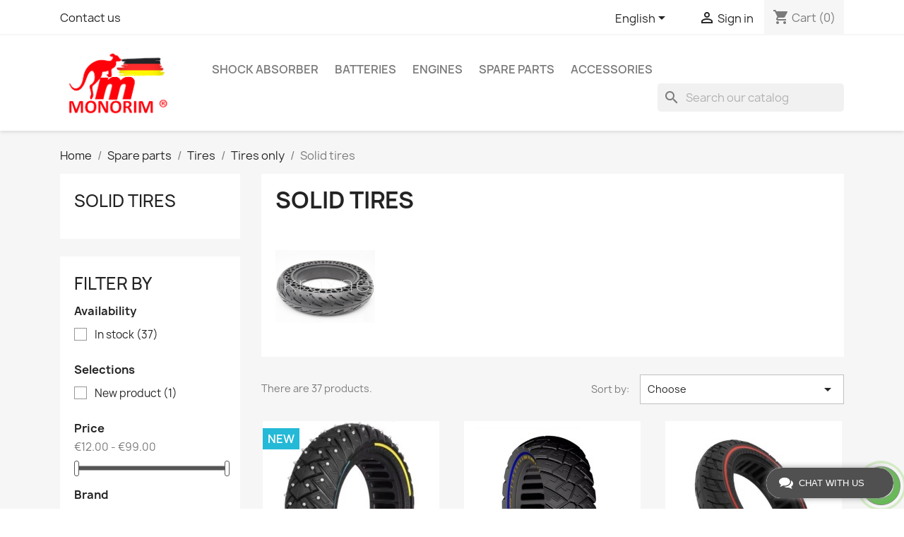

--- FILE ---
content_type: text/html; charset=utf-8
request_url: https://www.monorim-deutschland.org/en/49-solid-tires
body_size: 216840
content:
<!doctype html>
<html lang="en-US">

  <head>
    
      
  <meta charset="utf-8">


  <meta http-equiv="x-ua-compatible" content="ie=edge">



  <title>Solid tires</title>
  
    
  
  <meta name="description" content="">
  <meta name="keywords" content="">
        <link rel="canonical" href="https://www.monorim-deutschland.org/en/49-solid-tires">
    
          <link rel="alternate" href="https://www.monorim-deutschland.org/es/49-neumaticos-macizos" hreflang="es">
          <link rel="alternate" href="https://www.monorim-deutschland.org/fr/49-pneus-pleins" hreflang="fr-fr">
          <link rel="alternate" href="https://www.monorim-deutschland.org/de/49-vollreifen" hreflang="de-de">
          <link rel="alternate" href="https://www.monorim-deutschland.org/en/49-solid-tires" hreflang="en-us">
          <link rel="alternate" href="https://www.monorim-deutschland.org/pt/49-pneus-solidos" hreflang="pt-pt">
          <link rel="alternate" href="https://www.monorim-deutschland.org/nl/49-massieve-banden" hreflang="nl-nl">
          <link rel="alternate" href="https://www.monorim-deutschland.org/it/49-pneumatici-pieni" hreflang="it-it">
          <link rel="alternate" href="https://www.monorim-deutschland.org/sv/49-massiva-daeck" hreflang="sv-se">
          <link rel="alternate" href="https://www.monorim-deutschland.org/pl/49-pelne-opony" hreflang="pl-pl">
          <link rel="alternate" href="https://www.monorim-deutschland.org/fi/49-kiinteaet-renkaat" hreflang="fi-fi">
          <link rel="alternate" href="https://www.monorim-deutschland.org/da/49-solide-daek" hreflang="da-dk">
          <link rel="alternate" href="https://www.monorim-deutschland.org/sk/49-pevne-pneumatiky" hreflang="sk-sk">
          <link rel="alternate" href="https://www.monorim-deutschland.org/ru/49-tsel-nolityye-shiny" hreflang="ru-ru">
          <link rel="alternate" href="https://www.monorim-deutschland.org/bg/49-plutni-gumi" hreflang="bg-bg">
          <link rel="alternate" href="https://www.monorim-deutschland.org/cs/49-pevne-pneumatiky" hreflang="cs-cz">
          <link rel="alternate" href="https://www.monorim-deutschland.org/hr/49-cvrste-gume" hreflang="hr-hr">
          <link rel="alternate" href="https://www.monorim-deutschland.org/si/49-trdne-gume" hreflang="sl-si">
          <link rel="alternate" href="https://www.monorim-deutschland.org/et/49-tahked-rehvid" hreflang="et-ee">
          <link rel="alternate" href="https://www.monorim-deutschland.org/hu/49-szilard-gumik" hreflang="hu-hu">
          <link rel="alternate" href="https://www.monorim-deutschland.org/el/49-sterea-elastika" hreflang="el-gr">
          <link rel="alternate" href="https://www.monorim-deutschland.org/lt/49-kietos-padangos" hreflang="lt-lt">
          <link rel="alternate" href="https://www.monorim-deutschland.org/no/49-solide-dekk" hreflang="no-no">
          <link rel="alternate" href="https://www.monorim-deutschland.org/ro/49-anvelope-solide" hreflang="ro-ro">
          <link rel="alternate" href="https://www.monorim-deutschland.org/uk/49-tsilisni-shyny" hreflang="uk-ua">
      
  
  
    <script type="application/ld+json">
  {
    "@context": "https://schema.org",
    "@type": "Organization",
    "name" : "Monorim",
    "url" : "https://www.monorim-deutschland.org/en/"
         ,"logo": {
        "@type": "ImageObject",
        "url":"https://www.monorim-deutschland.org/img/logo-1693875703.jpg"
      }
      }
</script>

<script type="application/ld+json">
  {
    "@context": "https://schema.org",
    "@type": "WebPage",
    "isPartOf": {
      "@type": "WebSite",
      "url":  "https://www.monorim-deutschland.org/en/",
      "name": "Monorim"
    },
    "name": "Solid tires",
    "url":  "https://www.monorim-deutschland.org/en/49-solid-tires"
  }
</script>


  <script type="application/ld+json">
    {
      "@context": "https://schema.org",
      "@type": "BreadcrumbList",
      "itemListElement": [
                  {
            "@type": "ListItem",
            "position": 1,
            "name": "Home",
            "item": "https://www.monorim-deutschland.org/en/"
          },                  {
            "@type": "ListItem",
            "position": 2,
            "name": "Spare parts",
            "item": "https://www.monorim-deutschland.org/en/10-spare-parts"
          },                  {
            "@type": "ListItem",
            "position": 3,
            "name": "Tires",
            "item": "https://www.monorim-deutschland.org/en/14-tires"
          },                  {
            "@type": "ListItem",
            "position": 4,
            "name": "Tires only",
            "item": "https://www.monorim-deutschland.org/en/46-tires-only"
          },                  {
            "@type": "ListItem",
            "position": 5,
            "name": "Solid tires",
            "item": "https://www.monorim-deutschland.org/en/49-solid-tires"
          }              ]
    }
  </script>
  
  
  
  <script type="application/ld+json">
  {
    "@context": "https://schema.org",
    "@type": "ItemList",
    "itemListElement": [
          {
        "@type": "ListItem",
        "position": 1,
        "name": "Solid winter tire 10x2,75-6,5, solid rubber 70-65-6,5 and 10x2,70-6,5, high grip and durability",
        "url": "https://www.monorim-deutschland.org/en/solid-tires/1778-solid-winter-tire-10x275-65-solid-rubber-70-65-65-and-10x270-65-high-grip-and-durability.html"
      },          {
        "@type": "ListItem",
        "position": 2,
        "name": "Solid all-terrain tire 90/65-6.5",
        "url": "https://www.monorim-deutschland.org/en/solid-tires/1724-4677-solid-all-terrain-tire-9065-65.html#/3914-model-x1"
      },          {
        "@type": "ListItem",
        "position": 3,
        "name": "Solid tire for Xiaomi Electric Scooter 4 Pro (2nd Gen)",
        "url": "https://www.monorim-deutschland.org/en/solid-tires/1600-solid-tire-for-xiaomi-electric-scooter-4-pro-2nd-gen.html"
      },          {
        "@type": "ListItem",
        "position": 4,
        "name": "Drift tires for Ninebot Gokart Pro, GoKart Kit and Gokart Lamborghini - Ninebot S Max",
        "url": "https://www.monorim-deutschland.org/en/solid-tires/1387-drift-tires-for-ninebot-gokart-pro-gokart-kit-and-gokart-lamborghini-ninebot-s-max.html"
      },          {
        "@type": "ListItem",
        "position": 5,
        "name": "Original tire for Ninebot Segway GoKart Pro S Max or similar - parts and spare parts",
        "url": "https://www.monorim-deutschland.org/en/solid-tires/1384-original-tire-for-ninebot-segway-gokart-pro-s-max-or-similar-parts-and-spare-parts.html"
      },          {
        "@type": "ListItem",
        "position": 6,
        "name": "10x3 Solid Tire Compatibility Diameter 138 to 143mm",
        "url": "https://www.monorim-deutschland.org/en/solid-tires/1290-4076-10x3-solid-tire-compatibility-diameter-138-to-143mm.html#/33-model-v1"
      },          {
        "@type": "ListItem",
        "position": 7,
        "name": "Solid tire for Kugoo G2 Pro, Kugoo G-Booster 10x2.70-6.5 (10x2.75)",
        "url": "https://www.monorim-deutschland.org/en/solid-tires/1269-solid-tire-for-kugoo-g2-pro-kugoo-g-booster-10x270-65-10x275.html"
      },          {
        "@type": "ListItem",
        "position": 8,
        "name": "Solid tire 255x80 for Kaabo Mantis, Zero 10X, Vsett 10+",
        "url": "https://www.monorim-deutschland.org/en/solid-tires/1268-solid-tire-255x80-for-kaabo-mantis-zero-10x-vsett-10.html"
      },          {
        "@type": "ListItem",
        "position": 9,
        "name": "10x3 inch solid tire for Zero 10x / Dualtron / Kaabo / Kugoo / Inokim / Joyor scooter",
        "url": "https://www.monorim-deutschland.org/en/solid-tires/1267-10x3-inch-solid-tire-for-zero-10x-dualtron-kaabo-kugoo-inokim-joyor-scooter.html"
      },          {
        "@type": "ListItem",
        "position": 10,
        "name": "8.5x3 Inch Solid Tire for Vsett 8 9+ Zero 8 9 Pro Kugoo Kirin G2 Pro",
        "url": "https://www.monorim-deutschland.org/en/solid-tires/1266-85x3-inch-solid-tire-for-vsett-8-9-zero-8-9-pro-kugoo-kirin-g2-pro.html"
      },          {
        "@type": "ListItem",
        "position": 11,
        "name": "Solid tire 8.5x2.5 inches for Dualtron Mini / Speedway Leger",
        "url": "https://www.monorim-deutschland.org/en/solid-tires/1265-4070-solid-tire-85x25-inches-for-dualtron-mini-speedway-leger.html#/33-model-v1"
      },          {
        "@type": "ListItem",
        "position": 12,
        "name": "Solid tire 200x60 for Raptor 2, VSETT 8+, Zero 8, Dualtron Raptor",
        "url": "https://www.monorim-deutschland.org/en/solid-tires/1264-solid-tire-200x60-for-raptor-2-vsett-8-zero-8-dualtron-raptor.html"
      },          {
        "@type": "ListItem",
        "position": 13,
        "name": "Original solid tire 8.5x2 for Ninebot E2, E2 Plus or similar",
        "url": "https://www.monorim-deutschland.org/en/solid-tires/1227-original-solid-tire-85x2-for-ninebot-e2-e2-plus-or-similar.html"
      },          {
        "@type": "ListItem",
        "position": 14,
        "name": "10 inch solid tire for Navee N40",
        "url": "https://www.monorim-deutschland.org/en/solid-tires/1199-10-inch-solid-tire-for-navee-n40.html"
      },          {
        "@type": "ListItem",
        "position": 15,
        "name": "10 inch solid tire for Segway F25 F30 F40",
        "url": "https://www.monorim-deutschland.org/en/solid-tires/1146-10-inch-solid-tire-for-segway-f25-f30-f40.html"
      },          {
        "@type": "ListItem",
        "position": 16,
        "name": "10 inch solid tire for Segway Ninebot D18, D20, D28, D38",
        "url": "https://www.monorim-deutschland.org/en/solid-tires/1145-10-inch-solid-tire-for-segway-ninebot-d18-d20-d28-d38.html"
      },          {
        "@type": "ListItem",
        "position": 17,
        "name": "All-terrain solid tire for Xiaomi 4, Xiaomi 4 Pro or similar 60/70-7.0 - 250x54",
        "url": "https://www.monorim-deutschland.org/en/solid-tires/1144-all-terrain-solid-tire-for-xiaomi-4-xiaomi-4-pro-or-similar-6070-70-250x54.html"
      },          {
        "@type": "ListItem",
        "position": 18,
        "name": "Tire for Segway F20, F25, F30, F40, D18, D28, D38 or similar - 10x2.125 inches",
        "url": "https://www.monorim-deutschland.org/en/tires/1033-3559-tire-for-segway-f20-f25-f30-f40-d18-d28-d38-or-similar-10x2125-inches.html#/3914-model-x1"
      },          {
        "@type": "ListItem",
        "position": 19,
        "name": "Solid tire, solid rubber 10x2.75-6.5 -- 70-65-6.5 -- 10x2.70-6.5",
        "url": "https://www.monorim-deutschland.org/en/solid-tires/1016-3535-solid-tire-solid-rubber-10x275-65-70-65-65-10x270-65.html#/3914-model-x1"
      },          {
        "@type": "ListItem",
        "position": 20,
        "name": "Solid Tire for Zero 8, Zero 9, Vsett 8, Vsett 9, Kugoo X1, Kirin G2 Pro 8.5x3 Electric Scooter",
        "url": "https://www.monorim-deutschland.org/en/solid-tires/1015-solid-tire-for-zero-8-zero-9-vsett-8-vsett-9-kugoo-x1-kirin-g2-pro-85x3-electric-scooter.html"
      },          {
        "@type": "ListItem",
        "position": 21,
        "name": "Solid tire for Xiaomi 4, Xiaomi 4 Pro or similar 60/70-7.0 - 250x54",
        "url": "https://www.monorim-deutschland.org/en/solid-tires/1009-3638-solid-tire-for-xiaomi-4-xiaomi-4-pro-or-similar-6070-70-250x54.html#/4094-model-solid_tire_for_mi_4_mi_4_pro_o_similar"
      },          {
        "@type": "ListItem",
        "position": 22,
        "name": "Solid tire 200x50 or 8x2.125 for Ninebot ES1, ES2, ES3, ES4 or similar.",
        "url": "https://www.monorim-deutschland.org/en/solid-tires/931-3315-solid-tire-200x50-or-8x2125-for-ninebot-es1-es2-es3-es4-or-similar.html#/3880-model-solid_tire_200x50"
      },          {
        "@type": "ListItem",
        "position": 23,
        "name": "9x2 solid tire for Ninebot E22, E25, E45 or similar.",
        "url": "https://www.monorim-deutschland.org/en/solid-tires/930-3313-9x2-solid-tire-for-ninebot-e22-e25-e45-or-similar.html#/3878-model-standard_solid_tire_9x2"
      },          {
        "@type": "ListItem",
        "position": 24,
        "name": "Solid tire for 44mm rims Matrox model 10 x 2.5 inches (very light solid wheel)",
        "url": "https://www.monorim-deutschland.org/en/solid-tires/793-2716-solid-tire-for-44mm-rims-matrox-model-10-x-25-inches-very-light-solid-wheel.html#/1514-model-matrox_10_x_25_inch_gold_dots_44mm_"
      }        ]
  }
</script>

  
  
    
                
                            
        <link rel="next" href="https://www.monorim-deutschland.org/en/49-solid-tires?page=2">  

  
    <meta property="og:title" content="Solid tires" />
    <meta property="og:description" content="" />
    <meta property="og:url" content="https://www.monorim-deutschland.org/en/49-solid-tires" />
    <meta property="og:site_name" content="Monorim" />
    <meta property="og:type" content="website" />    



  <meta name="viewport" content="width=device-width, initial-scale=1">



  <link rel="icon" type="image/vnd.microsoft.icon" href="https://www.monorim-deutschland.org/img/favicon.ico?1693877205">
  <link rel="shortcut icon" type="image/x-icon" href="https://www.monorim-deutschland.org/img/favicon.ico?1693877205">



    <link rel="stylesheet" href="https://www.monorim-deutschland.org/themes/classic/assets/css/theme.css" type="text/css" media="all">
  <link rel="stylesheet" href="https://www.monorim-deutschland.org/modules/blockreassurance/views/dist/front.css" type="text/css" media="all">
  <link rel="stylesheet" href="https://www.monorim-deutschland.org/modules/ps_socialfollow/views/css/ps_socialfollow.css" type="text/css" media="all">
  <link rel="stylesheet" href="https://www.monorim-deutschland.org/modules/ps_searchbar/ps_searchbar.css" type="text/css" media="all">
  <link rel="stylesheet" href="https://www.monorim-deutschland.org/modules/paypal/views/css/paypal_fo.css" type="text/css" media="all">
  <link rel="stylesheet" href="https://www.monorim-deutschland.org/modules/ps_facetedsearch/views/dist/front.css" type="text/css" media="all">
  <link rel="stylesheet" href="https://www.monorim-deutschland.org/modules/productcomments/views/css/productcomments.css" type="text/css" media="all">
  <link rel="stylesheet" href="https://www.monorim-deutschland.org/modules/ets_livechat/views/css/my_account.css" type="text/css" media="all">
  <link rel="stylesheet" href="https://www.monorim-deutschland.org/modules/ets_livechat/views/css/livechat.css" type="text/css" media="all">
  <link rel="stylesheet" href="https://www.monorim-deutschland.org/modules/whatsapp//views/css/whatsapp.css" type="text/css" media="all">
  <link rel="stylesheet" href="https://www.monorim-deutschland.org/js/jquery/ui/themes/base/minified/jquery-ui.min.css" type="text/css" media="all">
  <link rel="stylesheet" href="https://www.monorim-deutschland.org/js/jquery/ui/themes/base/minified/jquery.ui.theme.min.css" type="text/css" media="all">
  <link rel="stylesheet" href="https://www.monorim-deutschland.org/js/jquery/plugins/growl/jquery.growl.css" type="text/css" media="all">




  

  <script type="text/javascript">
        var prestashop = {"cart":{"products":[],"totals":{"total":{"type":"total","label":"Total","amount":0,"value":"\u20ac0.00"},"total_including_tax":{"type":"total","label":"Total (tax incl.)","amount":0,"value":"\u20ac0.00"},"total_excluding_tax":{"type":"total","label":"Total (tax excl.)","amount":0,"value":"\u20ac0.00"}},"subtotals":{"products":{"type":"products","label":"Subtotal","amount":0,"value":"\u20ac0.00"},"discounts":null,"shipping":{"type":"shipping","label":"Shipping","amount":0,"value":""},"tax":null},"products_count":0,"summary_string":"0 items","vouchers":{"allowed":1,"added":[]},"discounts":[],"minimalPurchase":0,"minimalPurchaseRequired":""},"currency":{"id":1,"name":"Euro","iso_code":"EUR","iso_code_num":"978","sign":"\u20ac"},"customer":{"lastname":null,"firstname":null,"email":null,"birthday":null,"newsletter":null,"newsletter_date_add":null,"optin":null,"website":null,"company":null,"siret":null,"ape":null,"is_logged":false,"gender":{"type":null,"name":null},"addresses":[]},"country":{"id_zone":"1","id_currency":"0","call_prefix":"49","iso_code":"DE","active":"1","contains_states":"0","need_identification_number":"0","need_zip_code":"1","zip_code_format":"NNNNN","display_tax_label":"1","name":"Deutschland","id":1},"language":{"name":"English (English)","iso_code":"en","locale":"en-US","language_code":"en-us","active":"1","is_rtl":"0","date_format_lite":"m\/d\/Y","date_format_full":"m\/d\/Y H:i:s","id":6},"page":{"title":"","canonical":"https:\/\/www.monorim-deutschland.org\/en\/49-solid-tires","meta":{"title":"Solid tires","description":"","keywords":"","robots":"index"},"page_name":"category","body_classes":{"lang-en":true,"lang-rtl":false,"country-DE":true,"currency-EUR":true,"layout-left-column":true,"page-category":true,"tax-display-enabled":true,"page-customer-account":false,"category-id-49":true,"category-Solid tires":true,"category-id-parent-46":true,"category-depth-level-5":true},"admin_notifications":[],"password-policy":{"feedbacks":{"0":"Very weak","1":"Weak","2":"Average","3":"Strong","4":"Very strong","Straight rows of keys are easy to guess":"Straight rows of keys are easy to guess","Short keyboard patterns are easy to guess":"Short keyboard patterns are easy to guess","Use a longer keyboard pattern with more turns":"Use a longer keyboard pattern with more turns","Repeats like \"aaa\" are easy to guess":"Repeats like \"aaa\" are easy to guess","Repeats like \"abcabcabc\" are only slightly harder to guess than \"abc\"":"Repeats like \"abcabcabc\" are only slightly harder to guess than \"abc\"","Sequences like abc or 6543 are easy to guess":"Sequences like \"abc\" or \"6543\" are easy to guess.","Recent years are easy to guess":"Recent years are easy to guess","Dates are often easy to guess":"Dates are often easy to guess","This is a top-10 common password":"This is a top-10 common password","This is a top-100 common password":"This is a top-100 common password","This is a very common password":"This is a very common password","This is similar to a commonly used password":"This is similar to a commonly used password","A word by itself is easy to guess":"A word by itself is easy to guess","Names and surnames by themselves are easy to guess":"Names and surnames by themselves are easy to guess","Common names and surnames are easy to guess":"Common names and surnames are easy to guess","Use a few words, avoid common phrases":"Use a few words, avoid common phrases","No need for symbols, digits, or uppercase letters":"No need for symbols, digits, or uppercase letters","Avoid repeated words and characters":"Avoid repeated words and characters","Avoid sequences":"Avoid sequences","Avoid recent years":"Avoid recent years","Avoid years that are associated with you":"Avoid years that are associated with you","Avoid dates and years that are associated with you":"Avoid dates and years that are associated with you","Capitalization doesn't help very much":"Capitalization doesn't help very much","All-uppercase is almost as easy to guess as all-lowercase":"All-uppercase is almost as easy to guess as all-lowercase","Reversed words aren't much harder to guess":"Reversed words aren't much harder to guess","Predictable substitutions like '@' instead of 'a' don't help very much":"Predictable substitutions like \"@\" instead of \"a\" don't help very much.","Add another word or two. Uncommon words are better.":"Add another word or two. Uncommon words are better."}}},"shop":{"name":"Monorim","logo":"https:\/\/www.monorim-deutschland.org\/img\/logo-1693875703.jpg","stores_icon":"https:\/\/www.monorim-deutschland.org\/img\/logo_stores.png","favicon":"https:\/\/www.monorim-deutschland.org\/img\/favicon.ico"},"core_js_public_path":"\/themes\/","urls":{"base_url":"https:\/\/www.monorim-deutschland.org\/","current_url":"https:\/\/www.monorim-deutschland.org\/en\/49-solid-tires","shop_domain_url":"https:\/\/www.monorim-deutschland.org","img_ps_url":"https:\/\/www.monorim-deutschland.org\/img\/","img_cat_url":"https:\/\/www.monorim-deutschland.org\/img\/c\/","img_lang_url":"https:\/\/www.monorim-deutschland.org\/img\/l\/","img_prod_url":"https:\/\/www.monorim-deutschland.org\/img\/p\/","img_manu_url":"https:\/\/www.monorim-deutschland.org\/img\/m\/","img_sup_url":"https:\/\/www.monorim-deutschland.org\/img\/su\/","img_ship_url":"https:\/\/www.monorim-deutschland.org\/img\/s\/","img_store_url":"https:\/\/www.monorim-deutschland.org\/img\/st\/","img_col_url":"https:\/\/www.monorim-deutschland.org\/img\/co\/","img_url":"https:\/\/www.monorim-deutschland.org\/themes\/classic\/assets\/img\/","css_url":"https:\/\/www.monorim-deutschland.org\/themes\/classic\/assets\/css\/","js_url":"https:\/\/www.monorim-deutschland.org\/themes\/classic\/assets\/js\/","pic_url":"https:\/\/www.monorim-deutschland.org\/upload\/","theme_assets":"https:\/\/www.monorim-deutschland.org\/themes\/classic\/assets\/","theme_dir":"https:\/\/www.monorim-deutschland.org\/themes\/classic\/","pages":{"address":"https:\/\/www.monorim-deutschland.org\/en\/address","addresses":"https:\/\/www.monorim-deutschland.org\/en\/addresses","authentication":"https:\/\/www.monorim-deutschland.org\/en\/login","manufacturer":"https:\/\/www.monorim-deutschland.org\/en\/brands","cart":"https:\/\/www.monorim-deutschland.org\/en\/cart","category":"https:\/\/www.monorim-deutschland.org\/en\/index.php?controller=category","cms":"https:\/\/www.monorim-deutschland.org\/en\/index.php?controller=cms","contact":"https:\/\/www.monorim-deutschland.org\/en\/contact-us","discount":"https:\/\/www.monorim-deutschland.org\/en\/discount","guest_tracking":"https:\/\/www.monorim-deutschland.org\/en\/guest-tracking","history":"https:\/\/www.monorim-deutschland.org\/en\/order-history","identity":"https:\/\/www.monorim-deutschland.org\/en\/identity","index":"https:\/\/www.monorim-deutschland.org\/en\/","my_account":"https:\/\/www.monorim-deutschland.org\/en\/my-account","order_confirmation":"https:\/\/www.monorim-deutschland.org\/en\/order-confirmation","order_detail":"https:\/\/www.monorim-deutschland.org\/en\/index.php?controller=order-detail","order_follow":"https:\/\/www.monorim-deutschland.org\/en\/order-follow","order":"https:\/\/www.monorim-deutschland.org\/en\/order","order_return":"https:\/\/www.monorim-deutschland.org\/en\/index.php?controller=order-return","order_slip":"https:\/\/www.monorim-deutschland.org\/en\/credit-slip","pagenotfound":"https:\/\/www.monorim-deutschland.org\/en\/page-not-found","password":"https:\/\/www.monorim-deutschland.org\/en\/password-recovery","pdf_invoice":"https:\/\/www.monorim-deutschland.org\/en\/index.php?controller=pdf-invoice","pdf_order_return":"https:\/\/www.monorim-deutschland.org\/en\/index.php?controller=pdf-order-return","pdf_order_slip":"https:\/\/www.monorim-deutschland.org\/en\/index.php?controller=pdf-order-slip","prices_drop":"https:\/\/www.monorim-deutschland.org\/en\/prices-drop","product":"https:\/\/www.monorim-deutschland.org\/en\/index.php?controller=product","registration":"https:\/\/www.monorim-deutschland.org\/en\/index.php?controller=registration","search":"https:\/\/www.monorim-deutschland.org\/en\/search","sitemap":"https:\/\/www.monorim-deutschland.org\/en\/sitemap","stores":"https:\/\/www.monorim-deutschland.org\/en\/stores","supplier":"https:\/\/www.monorim-deutschland.org\/en\/supplier","new_products":"https:\/\/www.monorim-deutschland.org\/en\/new-products","brands":"https:\/\/www.monorim-deutschland.org\/en\/brands","register":"https:\/\/www.monorim-deutschland.org\/en\/index.php?controller=registration","order_login":"https:\/\/www.monorim-deutschland.org\/en\/order?login=1"},"alternative_langs":{"es":"https:\/\/www.monorim-deutschland.org\/es\/49-neumaticos-macizos","fr-fr":"https:\/\/www.monorim-deutschland.org\/fr\/49-pneus-pleins","de-de":"https:\/\/www.monorim-deutschland.org\/de\/49-vollreifen","en-us":"https:\/\/www.monorim-deutschland.org\/en\/49-solid-tires","pt-pt":"https:\/\/www.monorim-deutschland.org\/pt\/49-pneus-solidos","nl-nl":"https:\/\/www.monorim-deutschland.org\/nl\/49-massieve-banden","it-it":"https:\/\/www.monorim-deutschland.org\/it\/49-pneumatici-pieni","sv-se":"https:\/\/www.monorim-deutschland.org\/sv\/49-massiva-daeck","pl-pl":"https:\/\/www.monorim-deutschland.org\/pl\/49-pelne-opony","fi-fi":"https:\/\/www.monorim-deutschland.org\/fi\/49-kiinteaet-renkaat","da-dk":"https:\/\/www.monorim-deutschland.org\/da\/49-solide-daek","sk-sk":"https:\/\/www.monorim-deutschland.org\/sk\/49-pevne-pneumatiky","ru-ru":"https:\/\/www.monorim-deutschland.org\/ru\/49-tsel-nolityye-shiny","bg-bg":"https:\/\/www.monorim-deutschland.org\/bg\/49-plutni-gumi","cs-cz":"https:\/\/www.monorim-deutschland.org\/cs\/49-pevne-pneumatiky","hr-hr":"https:\/\/www.monorim-deutschland.org\/hr\/49-cvrste-gume","sl-si":"https:\/\/www.monorim-deutschland.org\/si\/49-trdne-gume","et-ee":"https:\/\/www.monorim-deutschland.org\/et\/49-tahked-rehvid","hu-hu":"https:\/\/www.monorim-deutschland.org\/hu\/49-szilard-gumik","el-gr":"https:\/\/www.monorim-deutschland.org\/el\/49-sterea-elastika","lt-lt":"https:\/\/www.monorim-deutschland.org\/lt\/49-kietos-padangos","no-no":"https:\/\/www.monorim-deutschland.org\/no\/49-solide-dekk","ro-ro":"https:\/\/www.monorim-deutschland.org\/ro\/49-anvelope-solide","uk-ua":"https:\/\/www.monorim-deutschland.org\/uk\/49-tsilisni-shyny"},"actions":{"logout":"https:\/\/www.monorim-deutschland.org\/en\/?mylogout="},"no_picture_image":{"bySize":{"small_default":{"url":"https:\/\/www.monorim-deutschland.org\/img\/p\/en-default-small_default.jpg","width":98,"height":98},"cart_default":{"url":"https:\/\/www.monorim-deutschland.org\/img\/p\/en-default-cart_default.jpg","width":125,"height":125},"home_default":{"url":"https:\/\/www.monorim-deutschland.org\/img\/p\/en-default-home_default.jpg","width":250,"height":250},"medium_default":{"url":"https:\/\/www.monorim-deutschland.org\/img\/p\/en-default-medium_default.jpg","width":452,"height":452},"large_default":{"url":"https:\/\/www.monorim-deutschland.org\/img\/p\/en-default-large_default.jpg","width":800,"height":800}},"small":{"url":"https:\/\/www.monorim-deutschland.org\/img\/p\/en-default-small_default.jpg","width":98,"height":98},"medium":{"url":"https:\/\/www.monorim-deutschland.org\/img\/p\/en-default-home_default.jpg","width":250,"height":250},"large":{"url":"https:\/\/www.monorim-deutschland.org\/img\/p\/en-default-large_default.jpg","width":800,"height":800},"legend":""}},"configuration":{"display_taxes_label":true,"display_prices_tax_incl":true,"is_catalog":false,"show_prices":true,"opt_in":{"partner":false},"quantity_discount":{"type":"price","label":"Unit price"},"voucher_enabled":1,"return_enabled":0},"field_required":[],"breadcrumb":{"links":[{"title":"Home","url":"https:\/\/www.monorim-deutschland.org\/en\/"},{"title":"Spare parts","url":"https:\/\/www.monorim-deutschland.org\/en\/10-spare-parts"},{"title":"Tires","url":"https:\/\/www.monorim-deutschland.org\/en\/14-tires"},{"title":"Tires only","url":"https:\/\/www.monorim-deutschland.org\/en\/46-tires-only"},{"title":"Solid tires","url":"https:\/\/www.monorim-deutschland.org\/en\/49-solid-tires"}],"count":5},"link":{"protocol_link":"https:\/\/","protocol_content":"https:\/\/"},"time":1769582060,"static_token":"bfadb18178cf2b50605ccbfa20974461","token":"4cf5da370c287de9f7208aba967c795d","debug":false};
        var psr_icon_color = "#F19D76";
      </script>



  
<script type="text/javascript">
            var ETS_LC_LIVECHAT_ON = 0;
            var ETS_LC_DISPLAY_COMPANY_INFO = 0;
            var ETS_LC_AVATAR_IMAGE_TYPE = 'rounded';
            var ETS_LC_TEXT_SEND = 'Send';
            var ETS_LC_TEXT_BUTTON_EDIT = 'Edit';
            var ETS_LC_TEXT_SEND_OffLINE = 'Send offline message';
            var ETS_LC_TEXT_SEND_START_CHAT = 'Start chatting!';
            var ETS_DISPLAY_SEND_BUTTON = 1;
            var ETS_LC_DISPLAY_REQUIRED_FIELDS = 0;
            var ETS_LC_DISPLAY_RATING = 1;
            var ETS_LC_DISPLAY_TIME = 1;
            var ETS_LC_ENABLE_EDIT_MESSAGE = 1;
            var ETS_LC_ENABLE_DELETE_MESSAGE = 1;
            var ETS_LC_MSG_COUNT = 10;
            var ETS_LC_ENTER_TO_SEND = 1;
            var ETS_LC_STAFF_ACCEPT = 1;
            var ETS_LC_SEND_FILE = 0;
            var ETS_LC_MAX_FILE_MS = 500;
            var ETS_LC_NUMBER_FILE_MS = 100;
            var ETS_LC_UPDATE_CONTACT_INFO = 1;
            var ETS_CENTAINT_TIME_SEND_EMAIL = 1;
            var ETS_LC_AUTO_OPEN = 0;
            var ETS_LC_AUTO_OPEN_CHATBOX_DELAY = 10;
            var ETS_LC_AUTO_OPEN_ONLINE_ONLY = 1;
            var ETS_LC_TIME_OUT = 3000;
            var ETS_LC_AUTO_FRONTEND_SPEED = 1;
            var ETS_LC_TIME_OUT_BACK_END = 3000;
            var ETS_LC_AUTO_BACKEND_SPEED = 1;
            var ETS_LC_ONLINE_TIMEOUT = 10;
            var ETS_LC_ENDCHAT_AUTO = 60;
            var ETS_LC_TIME_WAIT = 5;
            var ETS_LC_USE_SOUND_BACKEND = 1;
            var ETS_LC_USE_SOUND_FONTEND = 1;
            var ETS_ENABLE_PRE_MADE_MESSAGE = 0;
            var ETS_LIVECHAT_ADMIN_DE = 1;
            var ETS_LIVECHAT_ADMIN_OLD = 1;
            var ETS_ENABLE_AUTO_REPLY = 0;
            var ETS_LC_URL_AJAX = 'https://www.monorim-deutschland.org/en/module/ets_livechat/ajax?token=5f93f983524def3dca464469d2cf9f3e';
            var ETS_LC_URL_OAUTH = 'https://www.monorim-deutschland.org/en/module/ets_livechat/oauth';
        var isRequestAjax ='0';
</script>
<script type="text/javascript">
        var delete_text= 'Delete';
    var edit_text= 'Edit';
    var edited_text ='Edited';
    var edited_at_text ='Edited at:';
    var editing_text ='Editing';
    var online_text ='Online';
    var busy_text ='Busy';
    var invisible_text ='Offline';
    var offline_text ='Offline';
    var disable_sound_text ='Disable sound';
    var enable_sound_text ='Enable sound';
    var maximize_text ='Maximize';
    var minimize_text ='Minimize';
    var text_admin_busy= 'Sorry. All staffs are busy at the moment. Please come back later or';
    var text_customer_end_chat ='Click here to end chat';
    var ets_livechat_invalid_file ='File upload is invalid';
    var invalid_file_max_size ='Attachment size exceeds the allowable limit.';
    var uploading ='Uploading...';
    var show_text = 'Show chat window';
    var message_required = 'Message is required';
    var lc_text_no_product_found ='No product found';
</script>


    
  </head>

  <body id="category" class="lang-en country-de currency-eur layout-left-column page-category tax-display-enabled category-id-49 category-solid-tires category-id-parent-46 category-depth-level-5">

    
      
    

    <main>
      
              

      <header id="header">
        
          
  <div class="header-banner">
    
  </div>



  <nav class="header-nav">
    <div class="container">
      <div class="row">
        <div class="hidden-sm-down">
          <div class="col-md-5 col-xs-12">
            <div id="_desktop_contact_link">
  <div id="contact-link">
          <a href="https://www.monorim-deutschland.org/en/contact-us">Contact us</a>
      </div>
</div>

          </div>
          <div class="col-md-7 right-nav">
              <div id="_desktop_language_selector">
  <div class="language-selector-wrapper">
    <span id="language-selector-label" class="hidden-md-up">Language:</span>
    <div class="language-selector dropdown js-dropdown">
      <button data-toggle="dropdown" class="hidden-sm-down btn-unstyle" aria-haspopup="true" aria-expanded="false" aria-label="Language dropdown">
        <span class="expand-more">English</span>
        <i class="material-icons expand-more">&#xE5C5;</i>
      </button>
      <ul class="dropdown-menu hidden-sm-down" aria-labelledby="language-selector-label">
                  <li >
            <a href="https://www.monorim-deutschland.org/es/49-neumaticos-macizos" class="dropdown-item" data-iso-code="es">Español</a>
          </li>
                  <li >
            <a href="https://www.monorim-deutschland.org/fr/49-pneus-pleins" class="dropdown-item" data-iso-code="fr">Français</a>
          </li>
                  <li >
            <a href="https://www.monorim-deutschland.org/de/49-vollreifen" class="dropdown-item" data-iso-code="de">Deutsch</a>
          </li>
                  <li  class="current" >
            <a href="https://www.monorim-deutschland.org/en/49-solid-tires" class="dropdown-item" data-iso-code="en">English</a>
          </li>
                  <li >
            <a href="https://www.monorim-deutschland.org/pt/49-pneus-solidos" class="dropdown-item" data-iso-code="pt">Português PT</a>
          </li>
                  <li >
            <a href="https://www.monorim-deutschland.org/nl/49-massieve-banden" class="dropdown-item" data-iso-code="nl">Nederlands</a>
          </li>
                  <li >
            <a href="https://www.monorim-deutschland.org/it/49-pneumatici-pieni" class="dropdown-item" data-iso-code="it">Italiano</a>
          </li>
                  <li >
            <a href="https://www.monorim-deutschland.org/sv/49-massiva-daeck" class="dropdown-item" data-iso-code="sv">Svenska</a>
          </li>
                  <li >
            <a href="https://www.monorim-deutschland.org/pl/49-pelne-opony" class="dropdown-item" data-iso-code="pl">Polski</a>
          </li>
                  <li >
            <a href="https://www.monorim-deutschland.org/fi/49-kiinteaet-renkaat" class="dropdown-item" data-iso-code="fi">Suomi</a>
          </li>
                  <li >
            <a href="https://www.monorim-deutschland.org/da/49-solide-daek" class="dropdown-item" data-iso-code="da">Dansk</a>
          </li>
                  <li >
            <a href="https://www.monorim-deutschland.org/sk/49-pevne-pneumatiky" class="dropdown-item" data-iso-code="sk">Slovenčina</a>
          </li>
                  <li >
            <a href="https://www.monorim-deutschland.org/ru/49-tsel-nolityye-shiny" class="dropdown-item" data-iso-code="ru">Русский</a>
          </li>
                  <li >
            <a href="https://www.monorim-deutschland.org/bg/49-plutni-gumi" class="dropdown-item" data-iso-code="bg">български език</a>
          </li>
                  <li >
            <a href="https://www.monorim-deutschland.org/cs/49-pevne-pneumatiky" class="dropdown-item" data-iso-code="cs">Čeština</a>
          </li>
                  <li >
            <a href="https://www.monorim-deutschland.org/hr/49-cvrste-gume" class="dropdown-item" data-iso-code="hr">Hrvatski</a>
          </li>
                  <li >
            <a href="https://www.monorim-deutschland.org/si/49-trdne-gume" class="dropdown-item" data-iso-code="si">Slovenščina</a>
          </li>
                  <li >
            <a href="https://www.monorim-deutschland.org/et/49-tahked-rehvid" class="dropdown-item" data-iso-code="et">Eesti keel</a>
          </li>
                  <li >
            <a href="https://www.monorim-deutschland.org/hu/49-szilard-gumik" class="dropdown-item" data-iso-code="hu">Magyar</a>
          </li>
                  <li >
            <a href="https://www.monorim-deutschland.org/el/49-sterea-elastika" class="dropdown-item" data-iso-code="el">ελληνικά</a>
          </li>
                  <li >
            <a href="https://www.monorim-deutschland.org/lt/49-kietos-padangos" class="dropdown-item" data-iso-code="lt">Lietuvių kalba</a>
          </li>
                  <li >
            <a href="https://www.monorim-deutschland.org/no/49-solide-dekk" class="dropdown-item" data-iso-code="no">Bokmål</a>
          </li>
                  <li >
            <a href="https://www.monorim-deutschland.org/ro/49-anvelope-solide" class="dropdown-item" data-iso-code="ro">Română</a>
          </li>
                  <li >
            <a href="https://www.monorim-deutschland.org/uk/49-tsilisni-shyny" class="dropdown-item" data-iso-code="uk">Українська</a>
          </li>
              </ul>
      <select class="link hidden-md-up" aria-labelledby="language-selector-label">
                  <option value="https://www.monorim-deutschland.org/es/49-neumaticos-macizos" data-iso-code="es">
            Español
          </option>
                  <option value="https://www.monorim-deutschland.org/fr/49-pneus-pleins" data-iso-code="fr">
            Français
          </option>
                  <option value="https://www.monorim-deutschland.org/de/49-vollreifen" data-iso-code="de">
            Deutsch
          </option>
                  <option value="https://www.monorim-deutschland.org/en/49-solid-tires" selected="selected" data-iso-code="en">
            English
          </option>
                  <option value="https://www.monorim-deutschland.org/pt/49-pneus-solidos" data-iso-code="pt">
            Português PT
          </option>
                  <option value="https://www.monorim-deutschland.org/nl/49-massieve-banden" data-iso-code="nl">
            Nederlands
          </option>
                  <option value="https://www.monorim-deutschland.org/it/49-pneumatici-pieni" data-iso-code="it">
            Italiano
          </option>
                  <option value="https://www.monorim-deutschland.org/sv/49-massiva-daeck" data-iso-code="sv">
            Svenska
          </option>
                  <option value="https://www.monorim-deutschland.org/pl/49-pelne-opony" data-iso-code="pl">
            Polski
          </option>
                  <option value="https://www.monorim-deutschland.org/fi/49-kiinteaet-renkaat" data-iso-code="fi">
            Suomi
          </option>
                  <option value="https://www.monorim-deutschland.org/da/49-solide-daek" data-iso-code="da">
            Dansk
          </option>
                  <option value="https://www.monorim-deutschland.org/sk/49-pevne-pneumatiky" data-iso-code="sk">
            Slovenčina
          </option>
                  <option value="https://www.monorim-deutschland.org/ru/49-tsel-nolityye-shiny" data-iso-code="ru">
            Русский
          </option>
                  <option value="https://www.monorim-deutschland.org/bg/49-plutni-gumi" data-iso-code="bg">
            български език
          </option>
                  <option value="https://www.monorim-deutschland.org/cs/49-pevne-pneumatiky" data-iso-code="cs">
            Čeština
          </option>
                  <option value="https://www.monorim-deutschland.org/hr/49-cvrste-gume" data-iso-code="hr">
            Hrvatski
          </option>
                  <option value="https://www.monorim-deutschland.org/si/49-trdne-gume" data-iso-code="si">
            Slovenščina
          </option>
                  <option value="https://www.monorim-deutschland.org/et/49-tahked-rehvid" data-iso-code="et">
            Eesti keel
          </option>
                  <option value="https://www.monorim-deutschland.org/hu/49-szilard-gumik" data-iso-code="hu">
            Magyar
          </option>
                  <option value="https://www.monorim-deutschland.org/el/49-sterea-elastika" data-iso-code="el">
            ελληνικά
          </option>
                  <option value="https://www.monorim-deutschland.org/lt/49-kietos-padangos" data-iso-code="lt">
            Lietuvių kalba
          </option>
                  <option value="https://www.monorim-deutschland.org/no/49-solide-dekk" data-iso-code="no">
            Bokmål
          </option>
                  <option value="https://www.monorim-deutschland.org/ro/49-anvelope-solide" data-iso-code="ro">
            Română
          </option>
                  <option value="https://www.monorim-deutschland.org/uk/49-tsilisni-shyny" data-iso-code="uk">
            Українська
          </option>
              </select>
    </div>
  </div>
</div>
<div id="_desktop_user_info">
  <div class="user-info">
          <a
        href="https://www.monorim-deutschland.org/en/login?back=https%3A%2F%2Fwww.monorim-deutschland.org%2Fen%2F49-solid-tires"
        title="Log in to your customer account"
        rel="nofollow"
      >
        <i class="material-icons">&#xE7FF;</i>
        <span class="hidden-sm-down">Sign in</span>
      </a>
      </div>
</div>
<div id="_desktop_cart">
  <div class="blockcart cart-preview inactive" data-refresh-url="//www.monorim-deutschland.org/en/module/ps_shoppingcart/ajax">
    <div class="header">
              <i class="material-icons shopping-cart" aria-hidden="true">shopping_cart</i>
        <span class="hidden-sm-down">Cart</span>
        <span class="cart-products-count">(0)</span>
          </div>
  </div>
</div>

          </div>
        </div>
        <div class="hidden-md-up text-sm-center mobile">
          <div class="float-xs-left" id="menu-icon">
            <i class="material-icons d-inline">&#xE5D2;</i>
          </div>
          <div class="float-xs-right" id="_mobile_cart"></div>
          <div class="float-xs-right" id="_mobile_user_info"></div>
          <div class="top-logo" id="_mobile_logo"></div>
          <div class="clearfix"></div>
        </div>
      </div>
    </div>
  </nav>



  <div class="header-top">
    <div class="container">
       <div class="row">
        <div class="col-md-2 hidden-sm-down" id="_desktop_logo">
                                    
  <a href="https://www.monorim-deutschland.org/en/">
    <img
      class="logo img-fluid"
      src="https://www.monorim-deutschland.org/img/logo-1693875703.jpg"
      alt="Monorim"
      width="669"
      height="398">
  </a>

                              </div>
        <div class="header-top-right col-md-10 col-sm-12 position-static">
          

<div class="menu js-top-menu position-static hidden-sm-down" id="_desktop_top_menu">
    
          <ul class="top-menu" id="top-menu" data-depth="0">
                    <li class="category" id="category-12">
                          <a
                class="dropdown-item"
                href="https://www.monorim-deutschland.org/en/12-shock-absorber" data-depth="0"
                              >
                                                                      <span class="float-xs-right hidden-md-up">
                    <span data-target="#top_sub_menu_56638" data-toggle="collapse" class="navbar-toggler collapse-icons">
                      <i class="material-icons add">&#xE313;</i>
                      <i class="material-icons remove">&#xE316;</i>
                    </span>
                  </span>
                                Shock absorber
              </a>
                            <div  class="popover sub-menu js-sub-menu collapse" id="top_sub_menu_56638">
                
          <ul class="top-menu"  data-depth="1">
                    <li class="category" id="category-16">
                          <a
                class="dropdown-item dropdown-submenu"
                href="https://www.monorim-deutschland.org/en/16-front-suspension" data-depth="1"
                              >
                                                                      <span class="float-xs-right hidden-md-up">
                    <span data-target="#top_sub_menu_40480" data-toggle="collapse" class="navbar-toggler collapse-icons">
                      <i class="material-icons add">&#xE313;</i>
                      <i class="material-icons remove">&#xE316;</i>
                    </span>
                  </span>
                                Front suspension
              </a>
                            <div  class="collapse" id="top_sub_menu_40480">
                
          <ul class="top-menu"  data-depth="2">
                    <li class="category" id="category-121">
                          <a
                class="dropdown-item"
                href="https://www.monorim-deutschland.org/en/121-monorim-v4" data-depth="2"
                              >
                                                                      <span class="float-xs-right hidden-md-up">
                    <span data-target="#top_sub_menu_72168" data-toggle="collapse" class="navbar-toggler collapse-icons">
                      <i class="material-icons add">&#xE313;</i>
                      <i class="material-icons remove">&#xE316;</i>
                    </span>
                  </span>
                                Monorim V4
              </a>
                            <div  class="collapse" id="top_sub_menu_72168">
                
          <ul class="top-menu"  data-depth="3">
                    <li class="category" id="category-146">
                          <a
                class="dropdown-item"
                href="https://www.monorim-deutschland.org/en/146-monorim-v4-xiaomi-electric-scooters" data-depth="3"
                              >
                                Monorim V4 Xiaomi electric scooters
              </a>
                          </li>
                    <li class="category" id="category-147">
                          <a
                class="dropdown-item"
                href="https://www.monorim-deutschland.org/en/147-monorim-v4-mx-ninebot-max-series" data-depth="3"
                              >
                                Monorim V4 MX Ninebot Max series
              </a>
                          </li>
              </ul>
    
              </div>
                          </li>
                    <li class="category" id="category-122">
                          <a
                class="dropdown-item"
                href="https://www.monorim-deutschland.org/en/122-monorim-me-vs" data-depth="2"
                              >
                                                                      <span class="float-xs-right hidden-md-up">
                    <span data-target="#top_sub_menu_12536" data-toggle="collapse" class="navbar-toggler collapse-icons">
                      <i class="material-icons add">&#xE313;</i>
                      <i class="material-icons remove">&#xE316;</i>
                    </span>
                  </span>
                                Monorim ME-VS
              </a>
                            <div  class="collapse" id="top_sub_menu_12536">
                
          <ul class="top-menu"  data-depth="3">
                    <li class="category" id="category-149">
                          <a
                class="dropdown-item"
                href="https://www.monorim-deutschland.org/en/149-monorim-me-vs-xiaomi-electric-scooters" data-depth="3"
                              >
                                Monorim ME-VS Xiaomi electric scooters
              </a>
                          </li>
                    <li class="category" id="category-150">
                          <a
                class="dropdown-item"
                href="https://www.monorim-deutschland.org/en/150-monorim-mxe-vs-ninebot-max-series" data-depth="3"
                              >
                                Monorim MXE-VS Ninebot Max Series
              </a>
                          </li>
              </ul>
    
              </div>
                          </li>
                    <li class="category" id="category-123">
                          <a
                class="dropdown-item"
                href="https://www.monorim-deutschland.org/en/123-monorim-dm0" data-depth="2"
                              >
                                Monorim DM0
              </a>
                          </li>
                    <li class="category" id="category-130">
                          <a
                class="dropdown-item"
                href="https://www.monorim-deutschland.org/en/130-monorim-dmx0" data-depth="2"
                              >
                                Monorim DMX0
              </a>
                          </li>
                    <li class="category" id="category-131">
                          <a
                class="dropdown-item"
                href="https://www.monorim-deutschland.org/en/131-esparts" data-depth="2"
                              >
                                ESPARTS
              </a>
                          </li>
                    <li class="category" id="category-133">
                          <a
                class="dropdown-item"
                href="https://www.monorim-deutschland.org/en/133-sharkset" data-depth="2"
                              >
                                Sharkset
              </a>
                          </li>
                    <li class="category" id="category-144">
                          <a
                class="dropdown-item"
                href="https://www.monorim-deutschland.org/en/144-monorim-d-series" data-depth="2"
                              >
                                Monorim D Series
              </a>
                          </li>
                    <li class="category" id="category-145">
                          <a
                class="dropdown-item"
                href="https://www.monorim-deutschland.org/en/145-monorim-f-series" data-depth="2"
                              >
                                Monorim F Series
              </a>
                          </li>
                    <li class="category" id="category-154">
                          <a
                class="dropdown-item"
                href="https://www.monorim-deutschland.org/en/154-monorim-mxs0" data-depth="2"
                              >
                                Monorim MXS0
              </a>
                          </li>
                    <li class="category" id="category-155">
                          <a
                class="dropdown-item"
                href="https://www.monorim-deutschland.org/en/155-monorim-ms0" data-depth="2"
                              >
                                Monorim MS0
              </a>
                          </li>
                    <li class="category" id="category-161">
                          <a
                class="dropdown-item"
                href="https://www.monorim-deutschland.org/en/161-monorim-v5" data-depth="2"
                              >
                                                                      <span class="float-xs-right hidden-md-up">
                    <span data-target="#top_sub_menu_89646" data-toggle="collapse" class="navbar-toggler collapse-icons">
                      <i class="material-icons add">&#xE313;</i>
                      <i class="material-icons remove">&#xE316;</i>
                    </span>
                  </span>
                                Monorim V5
              </a>
                            <div  class="collapse" id="top_sub_menu_89646">
                
          <ul class="top-menu"  data-depth="3">
                    <li class="category" id="category-162">
                          <a
                class="dropdown-item"
                href="https://www.monorim-deutschland.org/en/162-monorim-n1-v5-xiaomi-electric-scooters" data-depth="3"
                              >
                                Monorim N1 V5 Xiaomi Electric Scooters
              </a>
                          </li>
                    <li class="category" id="category-163">
                          <a
                class="dropdown-item"
                href="https://www.monorim-deutschland.org/en/163--monorim-v5-mx-ninebot-electric-scooters" data-depth="3"
                              >
                                Monorim V5 MX Ninebot Electric Scooters
              </a>
                          </li>
              </ul>
    
              </div>
                          </li>
              </ul>
    
              </div>
                          </li>
                    <li class="category" id="category-17">
                          <a
                class="dropdown-item dropdown-submenu"
                href="https://www.monorim-deutschland.org/en/17-rear-suspension" data-depth="1"
                              >
                                                                      <span class="float-xs-right hidden-md-up">
                    <span data-target="#top_sub_menu_99162" data-toggle="collapse" class="navbar-toggler collapse-icons">
                      <i class="material-icons add">&#xE313;</i>
                      <i class="material-icons remove">&#xE316;</i>
                    </span>
                  </span>
                                Rear suspensions
              </a>
                            <div  class="collapse" id="top_sub_menu_99162">
                
          <ul class="top-menu"  data-depth="2">
                    <li class="category" id="category-125">
                          <a
                class="dropdown-item"
                href="https://www.monorim-deutschland.org/en/125-monorim-mr1" data-depth="2"
                              >
                                Monorim MR1
              </a>
                          </li>
                    <li class="category" id="category-126">
                          <a
                class="dropdown-item"
                href="https://www.monorim-deutschland.org/en/126-monorim-mxr1" data-depth="2"
                              >
                                Monorim MXR1
              </a>
                          </li>
                    <li class="category" id="category-127">
                          <a
                class="dropdown-item"
                href="https://www.monorim-deutschland.org/en/127-monorim-dmr1" data-depth="2"
                              >
                                Monorim DMR1
              </a>
                          </li>
                    <li class="category" id="category-128">
                          <a
                class="dropdown-item"
                href="https://www.monorim-deutschland.org/en/128-monorim-dmxr1" data-depth="2"
                              >
                                Monorim DMXR1
              </a>
                          </li>
                    <li class="category" id="category-132">
                          <a
                class="dropdown-item"
                href="https://www.monorim-deutschland.org/en/132-esparts-esr1" data-depth="2"
                              >
                                ESPARTS ESR1
              </a>
                          </li>
                    <li class="category" id="category-138">
                          <a
                class="dropdown-item"
                href="https://www.monorim-deutschland.org/en/138-sharkset-rear" data-depth="2"
                              >
                                Sharkset Rear
              </a>
                          </li>
                    <li class="category" id="category-156">
                          <a
                class="dropdown-item"
                href="https://www.monorim-deutschland.org/en/156-monorim-mpr1-mr1-pro" data-depth="2"
                              >
                                Monorim MPR1 / MR1 Pro
              </a>
                          </li>
              </ul>
    
              </div>
                          </li>
                    <li class="category" id="category-134">
                          <a
                class="dropdown-item dropdown-submenu"
                href="https://www.monorim-deutschland.org/en/134-suspensions-for-xiaomi" data-depth="1"
                              >
                                Suspensions for Xiaomi
              </a>
                          </li>
                    <li class="category" id="category-135">
                          <a
                class="dropdown-item dropdown-submenu"
                href="https://www.monorim-deutschland.org/en/135-suspensions-for-ninebot-max" data-depth="1"
                              >
                                Suspensions for Ninebot Max G30 - Segway Max G30
              </a>
                          </li>
                    <li class="category" id="category-136">
                          <a
                class="dropdown-item dropdown-submenu"
                href="https://www.monorim-deutschland.org/en/136-parts-and-spare-parts" data-depth="1"
                              >
                                Suspensions: parts, improvements, upgrades, shock absorbers and more
              </a>
                          </li>
                    <li class="category" id="category-139">
                          <a
                class="dropdown-item dropdown-submenu"
                href="https://www.monorim-deutschland.org/en/139-shockabsorber-ninebot-f20-f30-f25-f40" data-depth="1"
                              >
                                Suspensions for Segway F20, F30, F25 F40
              </a>
                          </li>
                    <li class="category" id="category-140">
                          <a
                class="dropdown-item dropdown-submenu"
                href="https://www.monorim-deutschland.org/en/140-shockabsorber-ninebot-d18e-d28e-d38e" data-depth="1"
                              >
                                Suspensions for Segway D18E, D28E, D38E
              </a>
                          </li>
                    <li class="category" id="category-166">
                          <a
                class="dropdown-item dropdown-submenu"
                href="https://www.monorim-deutschland.org/en/166-shockabsorber-ninebot-segway-max-g2-g2e-or-similar" data-depth="1"
                              >
                                Suspensions for Segway Max G2, G2E or similar
              </a>
                          </li>
                    <li class="category" id="category-167">
                          <a
                class="dropdown-item dropdown-submenu"
                href="https://www.monorim-deutschland.org/en/167-shockabsorber-ninebot-segwagy-f2-f2e-f2-pro-f2-plus-or-similar" data-depth="1"
                              >
                                Suspensions for Segway F2, F2E, F2 Pro, F2 Plus or similar
              </a>
                          </li>
                    <li class="category" id="category-188">
                          <a
                class="dropdown-item dropdown-submenu"
                href="https://www.monorim-deutschland.org/en/188-monorim-suspension-for-segway-f65i" data-depth="1"
                              >
                                Monorim Suspension for Segway F65i
              </a>
                          </li>
              </ul>
    
              </div>
                          </li>
                    <li class="category" id="category-41">
                          <a
                class="dropdown-item"
                href="https://www.monorim-deutschland.org/en/41-batteries" data-depth="0"
                              >
                                Batteries
              </a>
                          </li>
                    <li class="category" id="category-18">
                          <a
                class="dropdown-item"
                href="https://www.monorim-deutschland.org/en/18-engines" data-depth="0"
                              >
                                                                      <span class="float-xs-right hidden-md-up">
                    <span data-target="#top_sub_menu_92883" data-toggle="collapse" class="navbar-toggler collapse-icons">
                      <i class="material-icons add">&#xE313;</i>
                      <i class="material-icons remove">&#xE316;</i>
                    </span>
                  </span>
                                Engines
              </a>
                            <div  class="popover sub-menu js-sub-menu collapse" id="top_sub_menu_92883">
                
          <ul class="top-menu"  data-depth="1">
                    <li class="category" id="category-157">
                          <a
                class="dropdown-item dropdown-submenu"
                href="https://www.monorim-deutschland.org/en/157-48v-conversion-kit" data-depth="1"
                              >
                                                                      <span class="float-xs-right hidden-md-up">
                    <span data-target="#top_sub_menu_41130" data-toggle="collapse" class="navbar-toggler collapse-icons">
                      <i class="material-icons add">&#xE313;</i>
                      <i class="material-icons remove">&#xE316;</i>
                    </span>
                  </span>
                                48v conversion kit
              </a>
                            <div  class="collapse" id="top_sub_menu_41130">
                
          <ul class="top-menu"  data-depth="2">
                    <li class="category" id="category-158">
                          <a
                class="dropdown-item"
                href="https://www.monorim-deutschland.org/en/158-48v-components" data-depth="2"
                              >
                                48v components
              </a>
                          </li>
                    <li class="category" id="category-164">
                          <a
                class="dropdown-item"
                href="https://www.monorim-deutschland.org/en/164-xiaomi-electric-scooter" data-depth="2"
                              >
                                Xiaomi Electric Scooter
              </a>
                          </li>
                    <li class="category" id="category-165">
                          <a
                class="dropdown-item"
                href="https://www.monorim-deutschland.org/en/165-ninebot-max-series" data-depth="2"
                              >
                                Ninebot Max Series
              </a>
                          </li>
                    <li class="category" id="category-186">
                          <a
                class="dropdown-item"
                href="https://www.monorim-deutschland.org/en/186-ninebot-segway-max-g2-series" data-depth="2"
                              >
                                Ninebot Segway Max G2 Series
              </a>
                          </li>
                    <li class="category" id="category-187">
                          <a
                class="dropdown-item"
                href="https://www.monorim-deutschland.org/en/187-xiaomi-scooter-4-ultra" data-depth="2"
                              >
                                Xiaomi Scooter 4 Ultra
              </a>
                          </li>
                    <li class="category" id="category-189">
                          <a
                class="dropdown-item"
                href="https://www.monorim-deutschland.org/en/189-segway-ninebot-f-series" data-depth="2"
                              >
                                Segway Ninebot F Series
              </a>
                          </li>
                    <li class="category" id="category-190">
                          <a
                class="dropdown-item"
                href="https://www.monorim-deutschland.org/en/190-segway-ninebot-d-series" data-depth="2"
                              >
                                Segway Ninebot D Series
              </a>
                          </li>
              </ul>
    
              </div>
                          </li>
                    <li class="category" id="category-159">
                          <a
                class="dropdown-item dropdown-submenu"
                href="https://www.monorim-deutschland.org/en/159-36v-kit" data-depth="1"
                              >
                                                                      <span class="float-xs-right hidden-md-up">
                    <span data-target="#top_sub_menu_55339" data-toggle="collapse" class="navbar-toggler collapse-icons">
                      <i class="material-icons add">&#xE313;</i>
                      <i class="material-icons remove">&#xE316;</i>
                    </span>
                  </span>
                                36v kit
              </a>
                            <div  class="collapse" id="top_sub_menu_55339">
                
          <ul class="top-menu"  data-depth="2">
                    <li class="category" id="category-160">
                          <a
                class="dropdown-item"
                href="https://www.monorim-deutschland.org/en/160-36v-components" data-depth="2"
                              >
                                36v components
              </a>
                          </li>
              </ul>
    
              </div>
                          </li>
              </ul>
    
              </div>
                          </li>
                    <li class="category" id="category-10">
                          <a
                class="dropdown-item"
                href="https://www.monorim-deutschland.org/en/10-spare-parts" data-depth="0"
                              >
                                                                      <span class="float-xs-right hidden-md-up">
                    <span data-target="#top_sub_menu_32323" data-toggle="collapse" class="navbar-toggler collapse-icons">
                      <i class="material-icons add">&#xE313;</i>
                      <i class="material-icons remove">&#xE316;</i>
                    </span>
                  </span>
                                Spare parts
              </a>
                            <div  class="popover sub-menu js-sub-menu collapse" id="top_sub_menu_32323">
                
          <ul class="top-menu"  data-depth="1">
                    <li class="category" id="category-18">
                          <a
                class="dropdown-item dropdown-submenu"
                href="https://www.monorim-deutschland.org/en/18-engines" data-depth="1"
                              >
                                                                      <span class="float-xs-right hidden-md-up">
                    <span data-target="#top_sub_menu_55767" data-toggle="collapse" class="navbar-toggler collapse-icons">
                      <i class="material-icons add">&#xE313;</i>
                      <i class="material-icons remove">&#xE316;</i>
                    </span>
                  </span>
                                Engines
              </a>
                            <div  class="collapse" id="top_sub_menu_55767">
                
          <ul class="top-menu"  data-depth="2">
                    <li class="category" id="category-157">
                          <a
                class="dropdown-item"
                href="https://www.monorim-deutschland.org/en/157-48v-conversion-kit" data-depth="2"
                              >
                                                                      <span class="float-xs-right hidden-md-up">
                    <span data-target="#top_sub_menu_32229" data-toggle="collapse" class="navbar-toggler collapse-icons">
                      <i class="material-icons add">&#xE313;</i>
                      <i class="material-icons remove">&#xE316;</i>
                    </span>
                  </span>
                                48v conversion kit
              </a>
                            <div  class="collapse" id="top_sub_menu_32229">
                
          <ul class="top-menu"  data-depth="3">
                    <li class="category" id="category-158">
                          <a
                class="dropdown-item"
                href="https://www.monorim-deutschland.org/en/158-48v-components" data-depth="3"
                              >
                                48v components
              </a>
                          </li>
                    <li class="category" id="category-164">
                          <a
                class="dropdown-item"
                href="https://www.monorim-deutschland.org/en/164-xiaomi-electric-scooter" data-depth="3"
                              >
                                Xiaomi Electric Scooter
              </a>
                          </li>
                    <li class="category" id="category-165">
                          <a
                class="dropdown-item"
                href="https://www.monorim-deutschland.org/en/165-ninebot-max-series" data-depth="3"
                              >
                                Ninebot Max Series
              </a>
                          </li>
                    <li class="category" id="category-186">
                          <a
                class="dropdown-item"
                href="https://www.monorim-deutschland.org/en/186-ninebot-segway-max-g2-series" data-depth="3"
                              >
                                Ninebot Segway Max G2 Series
              </a>
                          </li>
                    <li class="category" id="category-187">
                          <a
                class="dropdown-item"
                href="https://www.monorim-deutschland.org/en/187-xiaomi-scooter-4-ultra" data-depth="3"
                              >
                                Xiaomi Scooter 4 Ultra
              </a>
                          </li>
                    <li class="category" id="category-189">
                          <a
                class="dropdown-item"
                href="https://www.monorim-deutschland.org/en/189-segway-ninebot-f-series" data-depth="3"
                              >
                                Segway Ninebot F Series
              </a>
                          </li>
                    <li class="category" id="category-190">
                          <a
                class="dropdown-item"
                href="https://www.monorim-deutschland.org/en/190-segway-ninebot-d-series" data-depth="3"
                              >
                                Segway Ninebot D Series
              </a>
                          </li>
              </ul>
    
              </div>
                          </li>
                    <li class="category" id="category-159">
                          <a
                class="dropdown-item"
                href="https://www.monorim-deutschland.org/en/159-36v-kit" data-depth="2"
                              >
                                                                      <span class="float-xs-right hidden-md-up">
                    <span data-target="#top_sub_menu_40190" data-toggle="collapse" class="navbar-toggler collapse-icons">
                      <i class="material-icons add">&#xE313;</i>
                      <i class="material-icons remove">&#xE316;</i>
                    </span>
                  </span>
                                36v kit
              </a>
                            <div  class="collapse" id="top_sub_menu_40190">
                
          <ul class="top-menu"  data-depth="3">
                    <li class="category" id="category-160">
                          <a
                class="dropdown-item"
                href="https://www.monorim-deutschland.org/en/160-36v-components" data-depth="3"
                              >
                                36v components
              </a>
                          </li>
              </ul>
    
              </div>
                          </li>
              </ul>
    
              </div>
                          </li>
                    <li class="category" id="category-104">
                          <a
                class="dropdown-item dropdown-submenu"
                href="https://www.monorim-deutschland.org/en/104-adapters-en" data-depth="1"
                              >
                                Adapters
              </a>
                          </li>
                    <li class="category" id="category-15">
                          <a
                class="dropdown-item dropdown-submenu"
                href="https://www.monorim-deutschland.org/en/15-brakes" data-depth="1"
                              >
                                                                      <span class="float-xs-right hidden-md-up">
                    <span data-target="#top_sub_menu_68" data-toggle="collapse" class="navbar-toggler collapse-icons">
                      <i class="material-icons add">&#xE313;</i>
                      <i class="material-icons remove">&#xE316;</i>
                    </span>
                  </span>
                                Brakes
              </a>
                            <div  class="collapse" id="top_sub_menu_68">
                
          <ul class="top-menu"  data-depth="2">
                    <li class="category" id="category-93">
                          <a
                class="dropdown-item"
                href="https://www.monorim-deutschland.org/en/93-brake-calipers" data-depth="2"
                              >
                                Brake calipers
              </a>
                          </li>
                    <li class="category" id="category-94">
                          <a
                class="dropdown-item"
                href="https://www.monorim-deutschland.org/en/94-brake-discs" data-depth="2"
                              >
                                Brake discs
              </a>
                          </li>
                    <li class="category" id="category-95">
                          <a
                class="dropdown-item"
                href="https://www.monorim-deutschland.org/en/95-brake-pads" data-depth="2"
                              >
                                Brake pads
              </a>
                          </li>
                    <li class="category" id="category-96">
                          <a
                class="dropdown-item"
                href="https://www.monorim-deutschland.org/en/96-levers-cams" data-depth="2"
                              >
                                Brake levers
              </a>
                          </li>
                    <li class="category" id="category-97">
                          <a
                class="dropdown-item"
                href="https://www.monorim-deutschland.org/en/97-brake-covers-and-cables" data-depth="2"
                              >
                                Brake Cables
              </a>
                          </li>
                    <li class="category" id="category-98">
                          <a
                class="dropdown-item"
                href="https://www.monorim-deutschland.org/en/98-brake-accessories" data-depth="2"
                              >
                                Brake accessories
              </a>
                          </li>
                    <li class="category" id="category-100">
                          <a
                class="dropdown-item"
                href="https://www.monorim-deutschland.org/en/100-brake-kit" data-depth="2"
                              >
                                Brake kit
              </a>
                          </li>
              </ul>
    
              </div>
                          </li>
                    <li class="category" id="category-106">
                          <a
                class="dropdown-item dropdown-submenu"
                href="https://www.monorim-deutschland.org/en/106-fairing-en" data-depth="1"
                              >
                                Fairing
              </a>
                          </li>
                    <li class="category" id="category-40">
                          <a
                class="dropdown-item dropdown-submenu"
                href="https://www.monorim-deutschland.org/en/40-autonomy-and-electronics" data-depth="1"
                              >
                                                                      <span class="float-xs-right hidden-md-up">
                    <span data-target="#top_sub_menu_52976" data-toggle="collapse" class="navbar-toggler collapse-icons">
                      <i class="material-icons add">&#xE313;</i>
                      <i class="material-icons remove">&#xE316;</i>
                    </span>
                  </span>
                                Autonomy and electronics
              </a>
                            <div  class="collapse" id="top_sub_menu_52976">
                
          <ul class="top-menu"  data-depth="2">
                    <li class="category" id="category-41">
                          <a
                class="dropdown-item"
                href="https://www.monorim-deutschland.org/en/41-batteries" data-depth="2"
                              >
                                Batteries
              </a>
                          </li>
                    <li class="category" id="category-42">
                          <a
                class="dropdown-item"
                href="https://www.monorim-deutschland.org/en/42-battery-charger" data-depth="2"
                              >
                                Battery charger
              </a>
                          </li>
                    <li class="category" id="category-43">
                          <a
                class="dropdown-item"
                href="https://www.monorim-deutschland.org/en/43-components" data-depth="2"
                              >
                                Components
              </a>
                          </li>
                    <li class="category" id="category-151">
                          <a
                class="dropdown-item"
                href="https://www.monorim-deutschland.org/en/151-esc-controllers" data-depth="2"
                              >
                                ESC controllers
              </a>
                          </li>
                    <li class="category" id="category-152">
                          <a
                class="dropdown-item"
                href="https://www.monorim-deutschland.org/en/152-cables" data-depth="2"
                              >
                                Cables
              </a>
                          </li>
                    <li class="category" id="category-153">
                          <a
                class="dropdown-item"
                href="https://www.monorim-deutschland.org/en/153-screens" data-depth="2"
                              >
                                screens
              </a>
                          </li>
                    <li class="category" id="category-171">
                          <a
                class="dropdown-item"
                href="https://www.monorim-deutschland.org/en/171-controls-and-switches" data-depth="2"
                              >
                                Controls and switches
              </a>
                          </li>
                    <li class="category" id="category-192">
                          <a
                class="dropdown-item"
                href="https://www.monorim-deutschland.org/en/192-bms" data-depth="2"
                              >
                                BMS
              </a>
                          </li>
              </ul>
    
              </div>
                          </li>
                    <li class="category" id="category-109">
                          <a
                class="dropdown-item dropdown-submenu"
                href="https://www.monorim-deutschland.org/en/109-lights-en" data-depth="1"
                              >
                                Lights
              </a>
                          </li>
                    <li class="category" id="category-14">
                          <a
                class="dropdown-item dropdown-submenu"
                href="https://www.monorim-deutschland.org/en/14-tires" data-depth="1"
                              >
                                                                      <span class="float-xs-right hidden-md-up">
                    <span data-target="#top_sub_menu_17051" data-toggle="collapse" class="navbar-toggler collapse-icons">
                      <i class="material-icons add">&#xE313;</i>
                      <i class="material-icons remove">&#xE316;</i>
                    </span>
                  </span>
                                Tires
              </a>
                            <div  class="collapse" id="top_sub_menu_17051">
                
          <ul class="top-menu"  data-depth="2">
                    <li class="category" id="category-44">
                          <a
                class="dropdown-item"
                href="https://www.monorim-deutschland.org/en/44-internal-air-chambers-only" data-depth="2"
                              >
                                Internal air chambers only
              </a>
                          </li>
                    <li class="category" id="category-45">
                          <a
                class="dropdown-item"
                href="https://www.monorim-deutschland.org/en/45-rims-only" data-depth="2"
                              >
                                Rims only
              </a>
                          </li>
                    <li class="category" id="category-46">
                          <a
                class="dropdown-item"
                href="https://www.monorim-deutschland.org/en/46-tires-only" data-depth="2"
                              >
                                                                      <span class="float-xs-right hidden-md-up">
                    <span data-target="#top_sub_menu_33569" data-toggle="collapse" class="navbar-toggler collapse-icons">
                      <i class="material-icons add">&#xE313;</i>
                      <i class="material-icons remove">&#xE316;</i>
                    </span>
                  </span>
                                Tires only
              </a>
                            <div  class="collapse" id="top_sub_menu_33569">
                
          <ul class="top-menu"  data-depth="3">
                    <li class="category" id="category-47">
                          <a
                class="dropdown-item"
                href="https://www.monorim-deutschland.org/en/47-inner-tube-tires" data-depth="3"
                              >
                                Inner tube tires
              </a>
                          </li>
                    <li class="category" id="category-48">
                          <a
                class="dropdown-item"
                href="https://www.monorim-deutschland.org/en/48-inner-tubeless-tires" data-depth="3"
                              >
                                Inner tubeless tires
              </a>
                          </li>
                    <li class="category current " id="category-49">
                          <a
                class="dropdown-item"
                href="https://www.monorim-deutschland.org/en/49-solid-tires" data-depth="3"
                              >
                                Solid tires
              </a>
                          </li>
              </ul>
    
              </div>
                          </li>
                    <li class="category" id="category-119">
                          <a
                class="dropdown-item"
                href="https://www.monorim-deutschland.org/en/119-kits" data-depth="2"
                              >
                                Kits
              </a>
                          </li>
              </ul>
    
              </div>
                          </li>
                    <li class="category" id="category-110">
                          <a
                class="dropdown-item dropdown-submenu"
                href="https://www.monorim-deutschland.org/en/110-handlebar-en" data-depth="1"
                              >
                                                                      <span class="float-xs-right hidden-md-up">
                    <span data-target="#top_sub_menu_71274" data-toggle="collapse" class="navbar-toggler collapse-icons">
                      <i class="material-icons add">&#xE313;</i>
                      <i class="material-icons remove">&#xE316;</i>
                    </span>
                  </span>
                                Handlebar
              </a>
                            <div  class="collapse" id="top_sub_menu_71274">
                
          <ul class="top-menu"  data-depth="2">
                    <li class="category" id="category-111">
                          <a
                class="dropdown-item"
                href="https://www.monorim-deutschland.org/en/111-bells" data-depth="2"
                              >
                                Bells
              </a>
                          </li>
                    <li class="category" id="category-112">
                          <a
                class="dropdown-item"
                href="https://www.monorim-deutschland.org/en/112-brackets-en" data-depth="2"
                              >
                                Brackets
              </a>
                          </li>
                    <li class="category" id="category-168">
                          <a
                class="dropdown-item"
                href="https://www.monorim-deutschland.org/en/168-trigger-throttle" data-depth="2"
                              >
                                Trigger / Throttle
              </a>
                          </li>
                    <li class="category" id="category-169">
                          <a
                class="dropdown-item"
                href="https://www.monorim-deutschland.org/en/169-grips" data-depth="2"
                              >
                                Grips
              </a>
                          </li>
                    <li class="category" id="category-183">
                          <a
                class="dropdown-item"
                href="https://www.monorim-deutschland.org/en/183-rear-view-mirrors" data-depth="2"
                              >
                                Rear view mirrors
              </a>
                          </li>
              </ul>
    
              </div>
                          </li>
                    <li class="category" id="category-137">
                          <a
                class="dropdown-item dropdown-submenu"
                href="https://www.monorim-deutschland.org/en/137-upgrades" data-depth="1"
                              >
                                Upgrades
              </a>
                          </li>
                    <li class="category" id="category-118">
                          <a
                class="dropdown-item dropdown-submenu"
                href="https://www.monorim-deutschland.org/en/118-nuts-and-bolts" data-depth="1"
                              >
                                Nuts and bolts
              </a>
                          </li>
                    <li class="category" id="category-175">
                          <a
                class="dropdown-item dropdown-submenu"
                href="https://www.monorim-deutschland.org/en/175-mast-and-folding" data-depth="1"
                              >
                                Mast and folding
              </a>
                          </li>
                    <li class="category" id="category-176">
                          <a
                class="dropdown-item dropdown-submenu"
                href="https://www.monorim-deutschland.org/en/176-tires" data-depth="1"
                              >
                                Tires
              </a>
                          </li>
                    <li class="category" id="category-177">
                          <a
                class="dropdown-item dropdown-submenu"
                href="https://www.monorim-deutschland.org/en/177-support-base" data-depth="1"
                              >
                                Support base
              </a>
                          </li>
                    <li class="category" id="category-178">
                          <a
                class="dropdown-item dropdown-submenu"
                href="https://www.monorim-deutschland.org/en/178-support-leg" data-depth="1"
                              >
                                Support leg
              </a>
                          </li>
                    <li class="category" id="category-179">
                          <a
                class="dropdown-item dropdown-submenu"
                href="https://www.monorim-deutschland.org/en/179-mudguard" data-depth="1"
                              >
                                Mudguard
              </a>
                          </li>
                    <li class="category" id="category-180">
                          <a
                class="dropdown-item dropdown-submenu"
                href="https://www.monorim-deutschland.org/en/180-bearings" data-depth="1"
                              >
                                Bearings
              </a>
                          </li>
                    <li class="category" id="category-181">
                          <a
                class="dropdown-item dropdown-submenu"
                href="https://www.monorim-deutschland.org/en/181-forks" data-depth="1"
                              >
                                Forks
              </a>
                          </li>
                    <li class="category" id="category-182">
                          <a
                class="dropdown-item dropdown-submenu"
                href="https://www.monorim-deutschland.org/en/182-chassis" data-depth="1"
                              >
                                Chassis
              </a>
                          </li>
                    <li class="category" id="category-184">
                          <a
                class="dropdown-item dropdown-submenu"
                href="https://www.monorim-deutschland.org/en/184-steering-damper" data-depth="1"
                              >
                                Steering damper
              </a>
                          </li>
                    <li class="category" id="category-193">
                          <a
                class="dropdown-item dropdown-submenu"
                href="https://www.monorim-deutschland.org/en/193-shock-absorbers" data-depth="1"
                              >
                                Shock absorbers
              </a>
                          </li>
              </ul>
    
              </div>
                          </li>
                    <li class="category" id="category-11">
                          <a
                class="dropdown-item"
                href="https://www.monorim-deutschland.org/en/11-accesories" data-depth="0"
                              >
                                                                      <span class="float-xs-right hidden-md-up">
                    <span data-target="#top_sub_menu_2960" data-toggle="collapse" class="navbar-toggler collapse-icons">
                      <i class="material-icons add">&#xE313;</i>
                      <i class="material-icons remove">&#xE316;</i>
                    </span>
                  </span>
                                Accessories
              </a>
                            <div  class="popover sub-menu js-sub-menu collapse" id="top_sub_menu_2960">
                
          <ul class="top-menu"  data-depth="1">
                    <li class="category" id="category-105">
                          <a
                class="dropdown-item dropdown-submenu"
                href="https://www.monorim-deutschland.org/en/105-bags-en" data-depth="1"
                              >
                                Bags
              </a>
                          </li>
                    <li class="category" id="category-107">
                          <a
                class="dropdown-item dropdown-submenu"
                href="https://www.monorim-deutschland.org/en/107-decoration-and-customization" data-depth="1"
                              >
                                Decoration and customization
              </a>
                          </li>
                    <li class="category" id="category-108">
                          <a
                class="dropdown-item dropdown-submenu"
                href="https://www.monorim-deutschland.org/en/108-impermeability" data-depth="1"
                              >
                                Impermeability
              </a>
                          </li>
                    <li class="category" id="category-113">
                          <a
                class="dropdown-item dropdown-submenu"
                href="https://www.monorim-deutschland.org/en/113-to-update" data-depth="1"
                              >
                                To update
              </a>
                          </li>
                    <li class="category" id="category-114">
                          <a
                class="dropdown-item dropdown-submenu"
                href="https://www.monorim-deutschland.org/en/114-safety" data-depth="1"
                              >
                                                                      <span class="float-xs-right hidden-md-up">
                    <span data-target="#top_sub_menu_5945" data-toggle="collapse" class="navbar-toggler collapse-icons">
                      <i class="material-icons add">&#xE313;</i>
                      <i class="material-icons remove">&#xE316;</i>
                    </span>
                  </span>
                                Safety
              </a>
                            <div  class="collapse" id="top_sub_menu_5945">
                
          <ul class="top-menu"  data-depth="2">
                    <li class="category" id="category-115">
                          <a
                class="dropdown-item"
                href="https://www.monorim-deutschland.org/en/115-helmets" data-depth="2"
                              >
                                Helmets
              </a>
                          </li>
                    <li class="category" id="category-116">
                          <a
                class="dropdown-item"
                href="https://www.monorim-deutschland.org/en/116-padlocks" data-depth="2"
                              >
                                Padlocks
              </a>
                          </li>
                    <li class="category" id="category-117">
                          <a
                class="dropdown-item"
                href="https://www.monorim-deutschland.org/en/117-reflective-stickers" data-depth="2"
                              >
                                Reflective stickers
              </a>
                          </li>
              </ul>
    
              </div>
                          </li>
                    <li class="category" id="category-185">
                          <a
                class="dropdown-item dropdown-submenu"
                href="https://www.monorim-deutschland.org/en/185-seating" data-depth="1"
                              >
                                Seating
              </a>
                          </li>
              </ul>
    
              </div>
                          </li>
              </ul>
    
    <div class="clearfix"></div>
</div>
<div id="search_widget" class="search-widgets" data-search-controller-url="//www.monorim-deutschland.org/en/search">
  <form method="get" action="//www.monorim-deutschland.org/en/search">
    <input type="hidden" name="controller" value="search">
    <i class="material-icons search" aria-hidden="true">search</i>
    <input type="text" name="s" value="" placeholder="Search our catalog" aria-label="Search">
    <i class="material-icons clear" aria-hidden="true">clear</i>
  </form>
</div>

        </div>
      </div>
      <div id="mobile_top_menu_wrapper" class="row hidden-md-up" style="display:none;">
        <div class="js-top-menu mobile" id="_mobile_top_menu"></div>
        <div class="js-top-menu-bottom">
          <div id="_mobile_currency_selector"></div>
          <div id="_mobile_language_selector"></div>
          <div id="_mobile_contact_link"></div>
        </div>
      </div>
    </div>
  </div>
  

        
      </header>

      <section id="wrapper">
        
          
<aside id="notifications">
  <div class="notifications-container container">
    
    
    
      </div>
</aside>
        

        
        <div class="container">
          
            <nav data-depth="5" class="breadcrumb">
  <ol>
    
              
          <li>
                          <a href="https://www.monorim-deutschland.org/en/"><span>Home</span></a>
                      </li>
        
              
          <li>
                          <a href="https://www.monorim-deutschland.org/en/10-spare-parts"><span>Spare parts</span></a>
                      </li>
        
              
          <li>
                          <a href="https://www.monorim-deutschland.org/en/14-tires"><span>Tires</span></a>
                      </li>
        
              
          <li>
                          <a href="https://www.monorim-deutschland.org/en/46-tires-only"><span>Tires only</span></a>
                      </li>
        
              
          <li>
                          <span>Solid tires</span>
                      </li>
        
          
  </ol>
</nav>
          

          <div class="row">
            
              <div id="left-column" class="col-xs-12 col-md-4 col-lg-3">
                                  

<div class="block-categories">
  <ul class="category-top-menu">
    <li><a class="text-uppercase h6" href="https://www.monorim-deutschland.org/en/49-solid-tires">Solid tires</a></li>
      </ul>
</div>
<div id="search_filters_wrapper" class="hidden-sm-down">
  <div id="search_filter_controls" class="hidden-md-up">
      <span id="_mobile_search_filters_clear_all"></span>
      <button class="btn btn-secondary ok">
        <i class="material-icons rtl-no-flip">&#xE876;</i>
        OK
      </button>
  </div>
    <div id="search_filters">
    
      <p class="text-uppercase h6 hidden-sm-down">Filter By</p>
    

    
          

          <section class="facet clearfix" data-type="availability" data-name="Availability">
        <p class="h6 facet-title hidden-sm-down">Availability</p>
                                                            
        <div class="title hidden-md-up" data-target="#facet_81545" data-toggle="collapse">
          <p class="h6 facet-title">Availability</p>
          <span class="navbar-toggler collapse-icons">
            <i class="material-icons add">&#xE313;</i>
            <i class="material-icons remove">&#xE316;</i>
          </span>
        </div>

                  
            <ul id="facet_81545" class="collapse">
                              
                <li>
                  <label class="facet-label" for="facet_input_81545_0">
                                          <span class="custom-checkbox">
                        <input
                          id="facet_input_81545_0"
                          data-search-url="https://www.monorim-deutschland.org/en/49-solid-tires?q=Availability-In+stock"
                          type="checkbox"
                                                  >
                                                  <span  class="ps-shown-by-js" ><i class="material-icons rtl-no-flip checkbox-checked">&#xE5CA;</i></span>
                                              </span>
                    
                    <a
                      href="https://www.monorim-deutschland.org/en/49-solid-tires?q=Availability-In+stock"
                      class="_gray-darker search-link js-search-link"
                      rel="nofollow"
                    >
                      In stock
                                              <span class="magnitude">(37)</span>
                                          </a>
                  </label>
                </li>
                                                            </ul>
          

              </section>
          <section class="facet clearfix" data-type="extras" data-name="Selections">
        <p class="h6 facet-title hidden-sm-down">Selections</p>
                                                                              
        <div class="title hidden-md-up" data-target="#facet_69219" data-toggle="collapse">
          <p class="h6 facet-title">Selections</p>
          <span class="navbar-toggler collapse-icons">
            <i class="material-icons add">&#xE313;</i>
            <i class="material-icons remove">&#xE316;</i>
          </span>
        </div>

                  
            <ul id="facet_69219" class="collapse">
                                                                
                <li>
                  <label class="facet-label" for="facet_input_69219_1">
                                          <span class="custom-checkbox">
                        <input
                          id="facet_input_69219_1"
                          data-search-url="https://www.monorim-deutschland.org/en/49-solid-tires?q=Selections-New+product"
                          type="checkbox"
                                                  >
                                                  <span  class="ps-shown-by-js" ><i class="material-icons rtl-no-flip checkbox-checked">&#xE5CA;</i></span>
                                              </span>
                    
                    <a
                      href="https://www.monorim-deutschland.org/en/49-solid-tires?q=Selections-New+product"
                      class="_gray-darker search-link js-search-link"
                      rel="nofollow"
                    >
                      New product
                                              <span class="magnitude">(1)</span>
                                          </a>
                  </label>
                </li>
                                                            </ul>
          

              </section>
          <section class="facet clearfix" data-type="price" data-name="Price">
        <p class="h6 facet-title hidden-sm-down">Price</p>
                                          
        <div class="title hidden-md-up" data-target="#facet_11358" data-toggle="collapse">
          <p class="h6 facet-title">Price</p>
          <span class="navbar-toggler collapse-icons">
            <i class="material-icons add">&#xE313;</i>
            <i class="material-icons remove">&#xE316;</i>
          </span>
        </div>

                  
                          <ul id="facet_11358"
                class="faceted-slider collapse"
                data-slider-min="12"
                data-slider-max="99"
                data-slider-id="11358"
                data-slider-values="null"
                data-slider-unit="€"
                data-slider-label="Price"
                data-slider-specifications="{&quot;symbol&quot;:[&quot;.&quot;,&quot;,&quot;,&quot;;&quot;,&quot;%&quot;,&quot;-&quot;,&quot;+&quot;,&quot;E&quot;,&quot;\u00d7&quot;,&quot;\u2030&quot;,&quot;\u221e&quot;,&quot;NaN&quot;],&quot;currencyCode&quot;:&quot;EUR&quot;,&quot;currencySymbol&quot;:&quot;\u20ac&quot;,&quot;numberSymbols&quot;:[&quot;.&quot;,&quot;,&quot;,&quot;;&quot;,&quot;%&quot;,&quot;-&quot;,&quot;+&quot;,&quot;E&quot;,&quot;\u00d7&quot;,&quot;\u2030&quot;,&quot;\u221e&quot;,&quot;NaN&quot;],&quot;positivePattern&quot;:&quot;\u00a4#,##0.00&quot;,&quot;negativePattern&quot;:&quot;-\u00a4#,##0.00&quot;,&quot;maxFractionDigits&quot;:2,&quot;minFractionDigits&quot;:2,&quot;groupingUsed&quot;:true,&quot;primaryGroupSize&quot;:3,&quot;secondaryGroupSize&quot;:3}"
                data-slider-encoded-url="https://www.monorim-deutschland.org/en/49-solid-tires"
              >
                <li>
                  <p id="facet_label_11358">
                    €12.00 - €99.00
                  </p>

                  <div id="slider-range_11358"></div>
                </li>
              </ul>
                      
              </section>
          <section class="facet clearfix" data-type="manufacturer" data-name="Brand">
        <p class="h6 facet-title hidden-sm-down">Brand</p>
                                                                                                                  
        <div class="title hidden-md-up" data-target="#facet_33954" data-toggle="collapse">
          <p class="h6 facet-title">Brand</p>
          <span class="navbar-toggler collapse-icons">
            <i class="material-icons add">&#xE313;</i>
            <i class="material-icons remove">&#xE316;</i>
          </span>
        </div>

                  
            <ul id="facet_33954" class="collapse">
                              
                <li>
                  <label class="facet-label" for="facet_input_33954_0">
                                          <span class="custom-checkbox">
                        <input
                          id="facet_input_33954_0"
                          data-search-url="https://www.monorim-deutschland.org/en/49-solid-tires?q=Brand-KROXNE"
                          type="checkbox"
                                                  >
                                                  <span  class="ps-shown-by-js" ><i class="material-icons rtl-no-flip checkbox-checked">&#xE5CA;</i></span>
                                              </span>
                    
                    <a
                      href="https://www.monorim-deutschland.org/en/49-solid-tires?q=Brand-KROXNE"
                      class="_gray-darker search-link js-search-link"
                      rel="nofollow"
                    >
                      KROXNE
                                              <span class="magnitude">(8)</span>
                                          </a>
                  </label>
                </li>
                              
                <li>
                  <label class="facet-label" for="facet_input_33954_1">
                                          <span class="custom-checkbox">
                        <input
                          id="facet_input_33954_1"
                          data-search-url="https://www.monorim-deutschland.org/en/49-solid-tires?q=Brand-Kukirin"
                          type="checkbox"
                                                  >
                                                  <span  class="ps-shown-by-js" ><i class="material-icons rtl-no-flip checkbox-checked">&#xE5CA;</i></span>
                                              </span>
                    
                    <a
                      href="https://www.monorim-deutschland.org/en/49-solid-tires?q=Brand-Kukirin"
                      class="_gray-darker search-link js-search-link"
                      rel="nofollow"
                    >
                      Kukirin
                                              <span class="magnitude">(1)</span>
                                          </a>
                  </label>
                </li>
                              
                <li>
                  <label class="facet-label" for="facet_input_33954_2">
                                          <span class="custom-checkbox">
                        <input
                          id="facet_input_33954_2"
                          data-search-url="https://www.monorim-deutschland.org/en/49-solid-tires?q=Brand-Ninebot"
                          type="checkbox"
                                                  >
                                                  <span  class="ps-shown-by-js" ><i class="material-icons rtl-no-flip checkbox-checked">&#xE5CA;</i></span>
                                              </span>
                    
                    <a
                      href="https://www.monorim-deutschland.org/en/49-solid-tires?q=Brand-Ninebot"
                      class="_gray-darker search-link js-search-link"
                      rel="nofollow"
                    >
                      Ninebot
                                              <span class="magnitude">(1)</span>
                                          </a>
                  </label>
                </li>
                              
                <li>
                  <label class="facet-label" for="facet_input_33954_3">
                                          <span class="custom-checkbox">
                        <input
                          id="facet_input_33954_3"
                          data-search-url="https://www.monorim-deutschland.org/en/49-solid-tires?q=Brand-Segway+%5C-+Ninebot"
                          type="checkbox"
                                                  >
                                                  <span  class="ps-shown-by-js" ><i class="material-icons rtl-no-flip checkbox-checked">&#xE5CA;</i></span>
                                              </span>
                    
                    <a
                      href="https://www.monorim-deutschland.org/en/49-solid-tires?q=Brand-Segway+%5C-+Ninebot"
                      class="_gray-darker search-link js-search-link"
                      rel="nofollow"
                    >
                      Segway - Ninebot
                                              <span class="magnitude">(7)</span>
                                          </a>
                  </label>
                </li>
                              
                <li>
                  <label class="facet-label" for="facet_input_33954_4">
                                          <span class="custom-checkbox">
                        <input
                          id="facet_input_33954_4"
                          data-search-url="https://www.monorim-deutschland.org/en/49-solid-tires?q=Brand-Xiaomi"
                          type="checkbox"
                                                  >
                                                  <span  class="ps-shown-by-js" ><i class="material-icons rtl-no-flip checkbox-checked">&#xE5CA;</i></span>
                                              </span>
                    
                    <a
                      href="https://www.monorim-deutschland.org/en/49-solid-tires?q=Brand-Xiaomi"
                      class="_gray-darker search-link js-search-link"
                      rel="nofollow"
                    >
                      Xiaomi
                                              <span class="magnitude">(6)</span>
                                          </a>
                  </label>
                </li>
                          </ul>
          

              </section>
          <section class="facet clearfix" data-type="weight" data-name="Weight">
        <p class="h6 facet-title hidden-sm-down">Weight</p>
                                          
        <div class="title hidden-md-up" data-target="#facet_50428" data-toggle="collapse">
          <p class="h6 facet-title">Weight</p>
          <span class="navbar-toggler collapse-icons">
            <i class="material-icons add">&#xE313;</i>
            <i class="material-icons remove">&#xE316;</i>
          </span>
        </div>

                  
                          <ul id="facet_50428"
                class="faceted-slider collapse"
                data-slider-min="0"
                data-slider-max="3"
                data-slider-id="50428"
                data-slider-values="null"
                data-slider-unit="kg"
                data-slider-label="Weight"
                data-slider-specifications="null"
                data-slider-encoded-url="https://www.monorim-deutschland.org/en/49-solid-tires"
              >
                <li>
                  <p id="facet_label_50428">
                    0 kg - 3 kg
                  </p>

                  <div id="slider-range_50428"></div>
                </li>
              </ul>
                      
              </section>
          <section class="facet clearfix" data-type="attribute_group" data-name="Size">
        <p class="h6 facet-title hidden-sm-down">Size</p>
                                                            
        <div class="title hidden-md-up" data-target="#facet_81767" data-toggle="collapse">
          <p class="h6 facet-title">Size</p>
          <span class="navbar-toggler collapse-icons">
            <i class="material-icons add">&#xE313;</i>
            <i class="material-icons remove">&#xE316;</i>
          </span>
        </div>

                  
            <ul id="facet_81767" class="collapse">
                              
                <li>
                  <label class="facet-label" for="facet_input_81767_0">
                                          <span class="custom-checkbox">
                        <input
                          id="facet_input_81767_0"
                          data-search-url="https://www.monorim-deutschland.org/en/49-solid-tires?q=Size-8%2C5%22"
                          type="checkbox"
                                                  >
                                                  <span  class="ps-shown-by-js" ><i class="material-icons rtl-no-flip checkbox-checked">&#xE5CA;</i></span>
                                              </span>
                    
                    <a
                      href="https://www.monorim-deutschland.org/en/49-solid-tires?q=Size-8%2C5%22"
                      class="_gray-darker search-link js-search-link"
                      rel="nofollow"
                    >
                      8,5&quot;
                                              <span class="magnitude">(1)</span>
                                          </a>
                  </label>
                </li>
                              
                <li>
                  <label class="facet-label" for="facet_input_81767_1">
                                          <span class="custom-checkbox">
                        <input
                          id="facet_input_81767_1"
                          data-search-url="https://www.monorim-deutschland.org/en/49-solid-tires?q=Size-10%22"
                          type="checkbox"
                                                  >
                                                  <span  class="ps-shown-by-js" ><i class="material-icons rtl-no-flip checkbox-checked">&#xE5CA;</i></span>
                                              </span>
                    
                    <a
                      href="https://www.monorim-deutschland.org/en/49-solid-tires?q=Size-10%22"
                      class="_gray-darker search-link js-search-link"
                      rel="nofollow"
                    >
                      10&quot;
                                              <span class="magnitude">(1)</span>
                                          </a>
                  </label>
                </li>
                          </ul>
          

              </section>
          <section class="facet clearfix" data-type="attribute_group" data-name="model">
        <p class="h6 facet-title hidden-sm-down">model</p>
                                                                                                                                                                                                                                                                                                                                                                                                                                                                                                                                                                                                                                                                                                                                                                                                                                                                                                                                          
        <div class="title hidden-md-up" data-target="#facet_56926" data-toggle="collapse">
          <p class="h6 facet-title">model</p>
          <span class="navbar-toggler collapse-icons">
            <i class="material-icons add">&#xE313;</i>
            <i class="material-icons remove">&#xE316;</i>
          </span>
        </div>

                  
            <ul id="facet_56926" class="collapse">
                              
                <li>
                  <label class="facet-label" for="facet_input_56926_0">
                                          <span class="custom-checkbox">
                        <input
                          id="facet_input_56926_0"
                          data-search-url="https://www.monorim-deutschland.org/en/49-solid-tires?q=model-City+solid+tire+9.2+inches+fluorescent+line"
                          type="checkbox"
                                                  >
                                                  <span  class="ps-shown-by-js" ><i class="material-icons rtl-no-flip checkbox-checked">&#xE5CA;</i></span>
                                              </span>
                    
                    <a
                      href="https://www.monorim-deutschland.org/en/49-solid-tires?q=model-City+solid+tire+9.2+inches+fluorescent+line"
                      class="_gray-darker search-link js-search-link"
                      rel="nofollow"
                    >
                      City solid tire 9.2 inches fluorescent line
                                              <span class="magnitude">(1)</span>
                                          </a>
                  </label>
                </li>
                              
                <li>
                  <label class="facet-label" for="facet_input_56926_1">
                                          <span class="custom-checkbox">
                        <input
                          id="facet_input_56926_1"
                          data-search-url="https://www.monorim-deutschland.org/en/49-solid-tires?q=model-CityZ+solid+tire+9.2+inches+gold+line"
                          type="checkbox"
                                                  >
                                                  <span  class="ps-shown-by-js" ><i class="material-icons rtl-no-flip checkbox-checked">&#xE5CA;</i></span>
                                              </span>
                    
                    <a
                      href="https://www.monorim-deutschland.org/en/49-solid-tires?q=model-CityZ+solid+tire+9.2+inches+gold+line"
                      class="_gray-darker search-link js-search-link"
                      rel="nofollow"
                    >
                      CityZ solid tire 9.2 inches gold line
                                              <span class="magnitude">(1)</span>
                                          </a>
                  </label>
                </li>
                                                                                                                                                                                                                                                                                                                                                                                                                                                                                                                                                                                                                                                                                                                                                                                                                                                                                                                                                                                                                                                                                          
                <li>
                  <label class="facet-label" for="facet_input_56926_32">
                                          <span class="custom-checkbox">
                        <input
                          id="facet_input_56926_32"
                          data-search-url="https://www.monorim-deutschland.org/en/49-solid-tires?q=model-Type+1"
                          type="checkbox"
                                                  >
                                                  <span  class="ps-shown-by-js" ><i class="material-icons rtl-no-flip checkbox-checked">&#xE5CA;</i></span>
                                              </span>
                    
                    <a
                      href="https://www.monorim-deutschland.org/en/49-solid-tires?q=model-Type+1"
                      class="_gray-darker search-link js-search-link"
                      rel="nofollow"
                    >
                      Type 1
                                              <span class="magnitude">(2)</span>
                                          </a>
                  </label>
                </li>
                              
                <li>
                  <label class="facet-label" for="facet_input_56926_33">
                                          <span class="custom-checkbox">
                        <input
                          id="facet_input_56926_33"
                          data-search-url="https://www.monorim-deutschland.org/en/49-solid-tires?q=model-Type+2"
                          type="checkbox"
                                                  >
                                                  <span  class="ps-shown-by-js" ><i class="material-icons rtl-no-flip checkbox-checked">&#xE5CA;</i></span>
                                              </span>
                    
                    <a
                      href="https://www.monorim-deutschland.org/en/49-solid-tires?q=model-Type+2"
                      class="_gray-darker search-link js-search-link"
                      rel="nofollow"
                    >
                      Type 2
                                              <span class="magnitude">(2)</span>
                                          </a>
                  </label>
                </li>
                              
                <li>
                  <label class="facet-label" for="facet_input_56926_34">
                                          <span class="custom-checkbox">
                        <input
                          id="facet_input_56926_34"
                          data-search-url="https://www.monorim-deutschland.org/en/49-solid-tires?q=model-Type+3"
                          type="checkbox"
                                                  >
                                                  <span  class="ps-shown-by-js" ><i class="material-icons rtl-no-flip checkbox-checked">&#xE5CA;</i></span>
                                              </span>
                    
                    <a
                      href="https://www.monorim-deutschland.org/en/49-solid-tires?q=model-Type+3"
                      class="_gray-darker search-link js-search-link"
                      rel="nofollow"
                    >
                      Type 3
                                              <span class="magnitude">(2)</span>
                                          </a>
                  </label>
                </li>
                                                                                                                                    
                <li>
                  <label class="facet-label" for="facet_input_56926_38">
                                          <span class="custom-checkbox">
                        <input
                          id="facet_input_56926_38"
                          data-search-url="https://www.monorim-deutschland.org/en/49-solid-tires?q=model-V1"
                          type="checkbox"
                                                  >
                                                  <span  class="ps-shown-by-js" ><i class="material-icons rtl-no-flip checkbox-checked">&#xE5CA;</i></span>
                                              </span>
                    
                    <a
                      href="https://www.monorim-deutschland.org/en/49-solid-tires?q=model-V1"
                      class="_gray-darker search-link js-search-link"
                      rel="nofollow"
                    >
                      V1
                                              <span class="magnitude">(2)</span>
                                          </a>
                  </label>
                </li>
                              
                <li>
                  <label class="facet-label" for="facet_input_56926_39">
                                          <span class="custom-checkbox">
                        <input
                          id="facet_input_56926_39"
                          data-search-url="https://www.monorim-deutschland.org/en/49-solid-tires?q=model-V2"
                          type="checkbox"
                                                  >
                                                  <span  class="ps-shown-by-js" ><i class="material-icons rtl-no-flip checkbox-checked">&#xE5CA;</i></span>
                                              </span>
                    
                    <a
                      href="https://www.monorim-deutschland.org/en/49-solid-tires?q=model-V2"
                      class="_gray-darker search-link js-search-link"
                      rel="nofollow"
                    >
                      V2
                                              <span class="magnitude">(2)</span>
                                          </a>
                  </label>
                </li>
                                                                                                                                                                                                        
                <li>
                  <label class="facet-label" for="facet_input_56926_45">
                                          <span class="custom-checkbox">
                        <input
                          id="facet_input_56926_45"
                          data-search-url="https://www.monorim-deutschland.org/en/49-solid-tires?q=model-X1"
                          type="checkbox"
                                                  >
                                                  <span  class="ps-shown-by-js" ><i class="material-icons rtl-no-flip checkbox-checked">&#xE5CA;</i></span>
                                              </span>
                    
                    <a
                      href="https://www.monorim-deutschland.org/en/49-solid-tires?q=model-X1"
                      class="_gray-darker search-link js-search-link"
                      rel="nofollow"
                    >
                      X1
                                              <span class="magnitude">(3)</span>
                                          </a>
                  </label>
                </li>
                                                                
                <li>
                  <label class="facet-label" for="facet_input_56926_47">
                                          <span class="custom-checkbox">
                        <input
                          id="facet_input_56926_47"
                          data-search-url="https://www.monorim-deutschland.org/en/49-solid-tires?q=model-X2"
                          type="checkbox"
                                                  >
                                                  <span  class="ps-shown-by-js" ><i class="material-icons rtl-no-flip checkbox-checked">&#xE5CA;</i></span>
                                              </span>
                    
                    <a
                      href="https://www.monorim-deutschland.org/en/49-solid-tires?q=model-X2"
                      class="_gray-darker search-link js-search-link"
                      rel="nofollow"
                    >
                      X2
                                              <span class="magnitude">(3)</span>
                                          </a>
                  </label>
                </li>
                              
                <li>
                  <label class="facet-label" for="facet_input_56926_48">
                                          <span class="custom-checkbox">
                        <input
                          id="facet_input_56926_48"
                          data-search-url="https://www.monorim-deutschland.org/en/49-solid-tires?q=model-X3"
                          type="checkbox"
                                                  >
                                                  <span  class="ps-shown-by-js" ><i class="material-icons rtl-no-flip checkbox-checked">&#xE5CA;</i></span>
                                              </span>
                    
                    <a
                      href="https://www.monorim-deutschland.org/en/49-solid-tires?q=model-X3"
                      class="_gray-darker search-link js-search-link"
                      rel="nofollow"
                    >
                      X3
                                              <span class="magnitude">(2)</span>
                                          </a>
                  </label>
                </li>
                          </ul>
          

              </section>
      </div>

</div>

                              </div>
            

            
  <div id="content-wrapper" class="js-content-wrapper left-column col-xs-12 col-md-8 col-lg-9">
    
    
  <section id="main">

    
    <div id="js-product-list-header">
            <div class="block-category card card-block">
            <h1 class="h1">Solid tires</h1>
            <div class="block-category-inner">
                                                    <div class="category-cover">
                        <picture>
                                                                                    <img src="https://www.monorim-deutschland.org/c/49-category_default/solid-tires.jpg" alt="Solid tires" loading="lazy" width="141" height="180">
                        </picture>
                    </div>
                            </div>
        </div>
    </div>


    
          
    
    

    <section id="products">
      
        
          <div id="js-product-list-top" class="row products-selection">
  <div class="col-lg-5 hidden-sm-down total-products">
          <p>There are 37 products.</p>
      </div>
  <div class="col-lg-7">
    <div class="row sort-by-row">
      
        <span class="col-sm-3 col-md-5 hidden-sm-down sort-by">Sort by:</span>
<div class="col-xs-8 col-sm-7 col-md-9 products-sort-order dropdown">
  <button
    class="btn-unstyle select-title"
    rel="nofollow"
    data-toggle="dropdown"
    aria-label="Sort by selection"
    aria-haspopup="true"
    aria-expanded="false">
    Choose    <i class="material-icons float-xs-right">&#xE5C5;</i>
  </button>
  <div class="dropdown-menu">
          <a
        rel="nofollow"
        href="https://www.monorim-deutschland.org/en/49-solid-tires?order=product.sales.desc"
        class="select-list js-search-link"
      >
        Sales, highest to lowest
      </a>
          <a
        rel="nofollow"
        href="https://www.monorim-deutschland.org/en/49-solid-tires?order=product.position.asc"
        class="select-list js-search-link"
      >
        Relevance
      </a>
          <a
        rel="nofollow"
        href="https://www.monorim-deutschland.org/en/49-solid-tires?order=product.name.asc"
        class="select-list js-search-link"
      >
        Name, A to Z
      </a>
          <a
        rel="nofollow"
        href="https://www.monorim-deutschland.org/en/49-solid-tires?order=product.name.desc"
        class="select-list js-search-link"
      >
        Name, Z to A
      </a>
          <a
        rel="nofollow"
        href="https://www.monorim-deutschland.org/en/49-solid-tires?order=product.price.asc"
        class="select-list js-search-link"
      >
        Price, low to high
      </a>
          <a
        rel="nofollow"
        href="https://www.monorim-deutschland.org/en/49-solid-tires?order=product.price.desc"
        class="select-list js-search-link"
      >
        Price, high to low
      </a>
          <a
        rel="nofollow"
        href="https://www.monorim-deutschland.org/en/49-solid-tires?order=product.reference.asc"
        class="select-list js-search-link"
      >
        Reference, A to Z
      </a>
          <a
        rel="nofollow"
        href="https://www.monorim-deutschland.org/en/49-solid-tires?order=product.reference.desc"
        class="select-list js-search-link"
      >
        Reference, Z to A
      </a>
      </div>
</div>
      
              <div class="col-xs-4 col-sm-3 hidden-md-up filter-button">
          <button id="search_filter_toggler" class="btn btn-secondary js-search-toggler">
            Filter
          </button>
        </div>
          </div>
  </div>
  <div class="col-sm-12 hidden-md-up text-sm-center showing">
    Showing 1-24 of 37 item(s)
  </div>
</div>
        

        
          <div class="hidden-sm-down">
            <section id="js-active-search-filters" class="hide">
  
    <p class="h6 hidden-xs-up">Active filters</p>
  

  </section>

          </div>
        

        
          <div id="js-product-list">
  
<div class="products row">
            
<div class="js-product product col-xs-12 col-sm-6 col-xl-4">
  <article class="product-miniature js-product-miniature" data-id-product="1778" data-id-product-attribute="0">
    <div class="thumbnail-container">
      <div class="thumbnail-top">
        
                      <a href="https://www.monorim-deutschland.org/en/solid-tires/1778-solid-winter-tire-10x275-65-solid-rubber-70-65-65-and-10x270-65-high-grip-and-durability.html" class="thumbnail product-thumbnail">
              <picture>
                                                <img
                  src="https://www.monorim-deutschland.org/10817-home_default/solid-winter-tire-10x275-65-solid-rubber-70-65-65-and-10x270-65-high-grip-and-durability.jpg"
                  alt="Solid winter tire 10x2,75-6,5, solid rubber 70-65-6,5 and 10x2,70-6,5, high grip and durability  - 1 Compatibility: designed for"
                  loading="lazy"
                  data-full-size-image-url="https://www.monorim-deutschland.org/10817-large_default/solid-winter-tire-10x275-65-solid-rubber-70-65-65-and-10x270-65-high-grip-and-durability.jpg"
                  width="250"
                  height="250"
                />
              </picture>
            </a>
                  

        <div class="highlighted-informations no-variants">
          
            <a class="quick-view js-quick-view" href="#" data-link-action="quickview">
              <i class="material-icons search">&#xE8B6;</i> Quick view
            </a>
          

          
                      
        </div>
      </div>

      <div class="product-description">
        
                      <h2 class="h3 product-title"><a href="https://www.monorim-deutschland.org/en/solid-tires/1778-solid-winter-tire-10x275-65-solid-rubber-70-65-65-and-10x270-65-high-grip-and-durability.html" content="https://www.monorim-deutschland.org/en/solid-tires/1778-solid-winter-tire-10x275-65-solid-rubber-70-65-65-and-10x270-65-high-grip-and-durability.html">Solid winter tire...</a></h2>
                  

        
                      <div class="product-price-and-shipping">
              
              

              <span class="price" aria-label="Price">
                                                  €74.00
                              </span>

              

              
            </div>
                  

        
          
<div class="product-list-reviews" data-id="1778" data-url="https://www.monorim-deutschland.org/en/module/productcomments/CommentGrade">
  <div class="grade-stars small-stars"></div>
  <div class="comments-nb"></div>
</div>

        
      </div>

      
    <ul class="product-flags js-product-flags">
                    <li class="product-flag new">New</li>
            </ul>

    </div>
  </article>
</div>

            
<div class="js-product product col-xs-12 col-sm-6 col-xl-4">
  <article class="product-miniature js-product-miniature" data-id-product="1724" data-id-product-attribute="4677">
    <div class="thumbnail-container">
      <div class="thumbnail-top">
        
                      <a href="https://www.monorim-deutschland.org/en/solid-tires/1724-4677-solid-all-terrain-tire-9065-65.html#/3914-model-x1" class="thumbnail product-thumbnail">
              <picture>
                                                <img
                  src="https://www.monorim-deutschland.org/10642-home_default/solid-all-terrain-tire-9065-65.jpg"
                  alt="Solid all-terrain tire 90/65-6.5  - 1  "
                  loading="lazy"
                  data-full-size-image-url="https://www.monorim-deutschland.org/10642-large_default/solid-all-terrain-tire-9065-65.jpg"
                  width="250"
                  height="250"
                />
              </picture>
            </a>
                  

        <div class="highlighted-informations no-variants">
          
            <a class="quick-view js-quick-view" href="#" data-link-action="quickview">
              <i class="material-icons search">&#xE8B6;</i> Quick view
            </a>
          

          
                      
        </div>
      </div>

      <div class="product-description">
        
                      <h2 class="h3 product-title"><a href="https://www.monorim-deutschland.org/en/solid-tires/1724-4677-solid-all-terrain-tire-9065-65.html#/3914-model-x1" content="https://www.monorim-deutschland.org/en/solid-tires/1724-4677-solid-all-terrain-tire-9065-65.html#/3914-model-x1">Solid all-terrain tire...</a></h2>
                  

        
                      <div class="product-price-and-shipping">
              
              

              <span class="price" aria-label="Price">
                                                  €88.00
                              </span>

              

              
            </div>
                  

        
          
<div class="product-list-reviews" data-id="1724" data-url="https://www.monorim-deutschland.org/en/module/productcomments/CommentGrade">
  <div class="grade-stars small-stars"></div>
  <div class="comments-nb"></div>
</div>

        
      </div>

      
    <ul class="product-flags js-product-flags">
            </ul>

    </div>
  </article>
</div>

            
<div class="js-product product col-xs-12 col-sm-6 col-xl-4">
  <article class="product-miniature js-product-miniature" data-id-product="1600" data-id-product-attribute="0">
    <div class="thumbnail-container">
      <div class="thumbnail-top">
        
                      <a href="https://www.monorim-deutschland.org/en/solid-tires/1600-solid-tire-for-xiaomi-electric-scooter-4-pro-2nd-gen.html" class="thumbnail product-thumbnail">
              <picture>
                                                <img
                  src="https://www.monorim-deutschland.org/9952-home_default/solid-tire-for-xiaomi-electric-scooter-4-pro-2nd-gen.jpg"
                  alt="Solid tire for Xiaomi Electric Scooter 4 Pro (2nd Gen) Xiaomi - 1  "
                  loading="lazy"
                  data-full-size-image-url="https://www.monorim-deutschland.org/9952-large_default/solid-tire-for-xiaomi-electric-scooter-4-pro-2nd-gen.jpg"
                  width="250"
                  height="250"
                />
              </picture>
            </a>
                  

        <div class="highlighted-informations no-variants">
          
            <a class="quick-view js-quick-view" href="#" data-link-action="quickview">
              <i class="material-icons search">&#xE8B6;</i> Quick view
            </a>
          

          
                      
        </div>
      </div>

      <div class="product-description">
        
                      <h2 class="h3 product-title"><a href="https://www.monorim-deutschland.org/en/solid-tires/1600-solid-tire-for-xiaomi-electric-scooter-4-pro-2nd-gen.html" content="https://www.monorim-deutschland.org/en/solid-tires/1600-solid-tire-for-xiaomi-electric-scooter-4-pro-2nd-gen.html">Solid tire for Xiaomi...</a></h2>
                  

        
                      <div class="product-price-and-shipping">
              
              

              <span class="price" aria-label="Price">
                                                  €54.00
                              </span>

              

              
            </div>
                  

        
          
<div class="product-list-reviews" data-id="1600" data-url="https://www.monorim-deutschland.org/en/module/productcomments/CommentGrade">
  <div class="grade-stars small-stars"></div>
  <div class="comments-nb"></div>
</div>

        
      </div>

      
    <ul class="product-flags js-product-flags">
            </ul>

    </div>
  </article>
</div>

            
<div class="js-product product col-xs-12 col-sm-6 col-xl-4">
  <article class="product-miniature js-product-miniature" data-id-product="1387" data-id-product-attribute="0">
    <div class="thumbnail-container">
      <div class="thumbnail-top">
        
                      <a href="https://www.monorim-deutschland.org/en/solid-tires/1387-drift-tires-for-ninebot-gokart-pro-gokart-kit-and-gokart-lamborghini-ninebot-s-max.html" class="thumbnail product-thumbnail">
              <picture>
                                                <img
                  src="https://www.monorim-deutschland.org/8681-home_default/drift-tires-for-ninebot-gokart-pro-gokart-kit-and-gokart-lamborghini-ninebot-s-max.jpg"
                  alt="Drift tires for Ninebot Gokart Pro, GoKart Kit and Gokart Lamborghini - Ninebot S Max Segway - Ninebot - 3  "
                  loading="lazy"
                  data-full-size-image-url="https://www.monorim-deutschland.org/8681-large_default/drift-tires-for-ninebot-gokart-pro-gokart-kit-and-gokart-lamborghini-ninebot-s-max.jpg"
                  width="250"
                  height="250"
                />
              </picture>
            </a>
                  

        <div class="highlighted-informations no-variants">
          
            <a class="quick-view js-quick-view" href="#" data-link-action="quickview">
              <i class="material-icons search">&#xE8B6;</i> Quick view
            </a>
          

          
                      
        </div>
      </div>

      <div class="product-description">
        
                      <h2 class="h3 product-title"><a href="https://www.monorim-deutschland.org/en/solid-tires/1387-drift-tires-for-ninebot-gokart-pro-gokart-kit-and-gokart-lamborghini-ninebot-s-max.html" content="https://www.monorim-deutschland.org/en/solid-tires/1387-drift-tires-for-ninebot-gokart-pro-gokart-kit-and-gokart-lamborghini-ninebot-s-max.html">Drift tires for Ninebot...</a></h2>
                  

        
                      <div class="product-price-and-shipping">
              
              

              <span class="price" aria-label="Price">
                                                  €98.00
                              </span>

              

              
            </div>
                  

        
          
<div class="product-list-reviews" data-id="1387" data-url="https://www.monorim-deutschland.org/en/module/productcomments/CommentGrade">
  <div class="grade-stars small-stars"></div>
  <div class="comments-nb"></div>
</div>

        
      </div>

      
    <ul class="product-flags js-product-flags">
            </ul>

    </div>
  </article>
</div>

            
<div class="js-product product col-xs-12 col-sm-6 col-xl-4">
  <article class="product-miniature js-product-miniature" data-id-product="1384" data-id-product-attribute="0">
    <div class="thumbnail-container">
      <div class="thumbnail-top">
        
                      <a href="https://www.monorim-deutschland.org/en/solid-tires/1384-original-tire-for-ninebot-segway-gokart-pro-s-max-or-similar-parts-and-spare-parts.html" class="thumbnail product-thumbnail">
              <picture>
                                                <img
                  src="https://www.monorim-deutschland.org/8665-home_default/original-tire-for-ninebot-segway-gokart-pro-s-max-or-similar-parts-and-spare-parts.jpg"
                  alt="Original tire for Ninebot Segway GoKart Pro S Max or similar - parts and spare parts Segway - Ninebot - 3  "
                  loading="lazy"
                  data-full-size-image-url="https://www.monorim-deutschland.org/8665-large_default/original-tire-for-ninebot-segway-gokart-pro-s-max-or-similar-parts-and-spare-parts.jpg"
                  width="250"
                  height="250"
                />
              </picture>
            </a>
                  

        <div class="highlighted-informations no-variants">
          
            <a class="quick-view js-quick-view" href="#" data-link-action="quickview">
              <i class="material-icons search">&#xE8B6;</i> Quick view
            </a>
          

          
                      
        </div>
      </div>

      <div class="product-description">
        
                      <h2 class="h3 product-title"><a href="https://www.monorim-deutschland.org/en/solid-tires/1384-original-tire-for-ninebot-segway-gokart-pro-s-max-or-similar-parts-and-spare-parts.html" content="https://www.monorim-deutschland.org/en/solid-tires/1384-original-tire-for-ninebot-segway-gokart-pro-s-max-or-similar-parts-and-spare-parts.html">Original tire for Ninebot...</a></h2>
                  

        
                      <div class="product-price-and-shipping">
              
              

              <span class="price" aria-label="Price">
                                                  €80.00
                              </span>

              

              
            </div>
                  

        
          
<div class="product-list-reviews" data-id="1384" data-url="https://www.monorim-deutschland.org/en/module/productcomments/CommentGrade">
  <div class="grade-stars small-stars"></div>
  <div class="comments-nb"></div>
</div>

        
      </div>

      
    <ul class="product-flags js-product-flags">
            </ul>

    </div>
  </article>
</div>

            
<div class="js-product product col-xs-12 col-sm-6 col-xl-4">
  <article class="product-miniature js-product-miniature" data-id-product="1290" data-id-product-attribute="4076">
    <div class="thumbnail-container">
      <div class="thumbnail-top">
        
                      <a href="https://www.monorim-deutschland.org/en/solid-tires/1290-4076-10x3-solid-tire-compatibility-diameter-138-to-143mm.html#/33-model-v1" class="thumbnail product-thumbnail">
              <picture>
                                                <img
                  src="https://www.monorim-deutschland.org/8291-home_default/10x3-solid-tire-compatibility-diameter-138-to-143mm.jpg"
                  alt="10x3 Solid Tire Compatibility Diameter 138 to 143mm KROXNE - 1 10x3 Solid Tire Compatibility Diameter 138 to 143mm
10x3 inch Sol"
                  loading="lazy"
                  data-full-size-image-url="https://www.monorim-deutschland.org/8291-large_default/10x3-solid-tire-compatibility-diameter-138-to-143mm.jpg"
                  width="250"
                  height="250"
                />
              </picture>
            </a>
                  

        <div class="highlighted-informations no-variants">
          
            <a class="quick-view js-quick-view" href="#" data-link-action="quickview">
              <i class="material-icons search">&#xE8B6;</i> Quick view
            </a>
          

          
                      
        </div>
      </div>

      <div class="product-description">
        
                      <h2 class="h3 product-title"><a href="https://www.monorim-deutschland.org/en/solid-tires/1290-4076-10x3-solid-tire-compatibility-diameter-138-to-143mm.html#/33-model-v1" content="https://www.monorim-deutschland.org/en/solid-tires/1290-4076-10x3-solid-tire-compatibility-diameter-138-to-143mm.html#/33-model-v1">10x3 Solid Tire...</a></h2>
                  

        
                      <div class="product-price-and-shipping">
              
              

              <span class="price" aria-label="Price">
                                                  €68.00
                              </span>

              

              
            </div>
                  

        
          
<div class="product-list-reviews" data-id="1290" data-url="https://www.monorim-deutschland.org/en/module/productcomments/CommentGrade">
  <div class="grade-stars small-stars"></div>
  <div class="comments-nb"></div>
</div>

        
      </div>

      
    <ul class="product-flags js-product-flags">
            </ul>

    </div>
  </article>
</div>

            
<div class="js-product product col-xs-12 col-sm-6 col-xl-4">
  <article class="product-miniature js-product-miniature" data-id-product="1269" data-id-product-attribute="0">
    <div class="thumbnail-container">
      <div class="thumbnail-top">
        
                      <a href="https://www.monorim-deutschland.org/en/solid-tires/1269-solid-tire-for-kugoo-g2-pro-kugoo-g-booster-10x270-65-10x275.html" class="thumbnail product-thumbnail">
              <picture>
                                                <img
                  src="https://www.monorim-deutschland.org/8239-home_default/solid-tire-for-kugoo-g2-pro-kugoo-g-booster-10x270-65-10x275.jpg"
                  alt="Solid tire for Kugoo G2 Pro, Kugoo G-Booster 10x2.70-6.5 (10x2.75) KROXNE - 1 Solid tire for Kugoo G2 Pro, Kugoo G-Booster 10x2."
                  loading="lazy"
                  data-full-size-image-url="https://www.monorim-deutschland.org/8239-large_default/solid-tire-for-kugoo-g2-pro-kugoo-g-booster-10x270-65-10x275.jpg"
                  width="250"
                  height="250"
                />
              </picture>
            </a>
                  

        <div class="highlighted-informations no-variants">
          
            <a class="quick-view js-quick-view" href="#" data-link-action="quickview">
              <i class="material-icons search">&#xE8B6;</i> Quick view
            </a>
          

          
                      
        </div>
      </div>

      <div class="product-description">
        
                      <h2 class="h3 product-title"><a href="https://www.monorim-deutschland.org/en/solid-tires/1269-solid-tire-for-kugoo-g2-pro-kugoo-g-booster-10x270-65-10x275.html" content="https://www.monorim-deutschland.org/en/solid-tires/1269-solid-tire-for-kugoo-g2-pro-kugoo-g-booster-10x270-65-10x275.html">Solid tire for Kugoo G2...</a></h2>
                  

        
                      <div class="product-price-and-shipping">
              
              

              <span class="price" aria-label="Price">
                                                  €52.00
                              </span>

              

              
            </div>
                  

        
          
<div class="product-list-reviews" data-id="1269" data-url="https://www.monorim-deutschland.org/en/module/productcomments/CommentGrade">
  <div class="grade-stars small-stars"></div>
  <div class="comments-nb"></div>
</div>

        
      </div>

      
    <ul class="product-flags js-product-flags">
            </ul>

    </div>
  </article>
</div>

            
<div class="js-product product col-xs-12 col-sm-6 col-xl-4">
  <article class="product-miniature js-product-miniature" data-id-product="1268" data-id-product-attribute="0">
    <div class="thumbnail-container">
      <div class="thumbnail-top">
        
                      <a href="https://www.monorim-deutschland.org/en/solid-tires/1268-solid-tire-255x80-for-kaabo-mantis-zero-10x-vsett-10.html" class="thumbnail product-thumbnail">
              <picture>
                                                <img
                  src="https://www.monorim-deutschland.org/8235-home_default/solid-tire-255x80-for-kaabo-mantis-zero-10x-vsett-10.jpg"
                  alt="Solid tire 255x80 for Kaabo Mantis, Zero 10X, Vsett 10+ KROXNE - 1 Solid tire 255x80 for Kaabo Mantis, Zero 10X, Vsett 10+
Solid"
                  loading="lazy"
                  data-full-size-image-url="https://www.monorim-deutschland.org/8235-large_default/solid-tire-255x80-for-kaabo-mantis-zero-10x-vsett-10.jpg"
                  width="250"
                  height="250"
                />
              </picture>
            </a>
                  

        <div class="highlighted-informations no-variants">
          
            <a class="quick-view js-quick-view" href="#" data-link-action="quickview">
              <i class="material-icons search">&#xE8B6;</i> Quick view
            </a>
          

          
                      
        </div>
      </div>

      <div class="product-description">
        
                      <h2 class="h3 product-title"><a href="https://www.monorim-deutschland.org/en/solid-tires/1268-solid-tire-255x80-for-kaabo-mantis-zero-10x-vsett-10.html" content="https://www.monorim-deutschland.org/en/solid-tires/1268-solid-tire-255x80-for-kaabo-mantis-zero-10x-vsett-10.html">Solid tire 255x80 for Kaabo...</a></h2>
                  

        
                      <div class="product-price-and-shipping">
              
              

              <span class="price" aria-label="Price">
                                                  €52.00
                              </span>

              

              
            </div>
                  

        
          
<div class="product-list-reviews" data-id="1268" data-url="https://www.monorim-deutschland.org/en/module/productcomments/CommentGrade">
  <div class="grade-stars small-stars"></div>
  <div class="comments-nb"></div>
</div>

        
      </div>

      
    <ul class="product-flags js-product-flags">
            </ul>

    </div>
  </article>
</div>

            
<div class="js-product product col-xs-12 col-sm-6 col-xl-4">
  <article class="product-miniature js-product-miniature" data-id-product="1267" data-id-product-attribute="0">
    <div class="thumbnail-container">
      <div class="thumbnail-top">
        
                      <a href="https://www.monorim-deutschland.org/en/solid-tires/1267-10x3-inch-solid-tire-for-zero-10x-dualtron-kaabo-kugoo-inokim-joyor-scooter.html" class="thumbnail product-thumbnail">
              <picture>
                                                <img
                  src="https://www.monorim-deutschland.org/8227-home_default/10x3-inch-solid-tire-for-zero-10x-dualtron-kaabo-kugoo-inokim-joyor-scooter.jpg"
                  alt="10x3 inch solid tire for Zero 10x / Dualtron / Kaabo / Kugoo / Inokim / Joyor scooter KROXNE - 4 10x3 inch solid tire for Zero 1"
                  loading="lazy"
                  data-full-size-image-url="https://www.monorim-deutschland.org/8227-large_default/10x3-inch-solid-tire-for-zero-10x-dualtron-kaabo-kugoo-inokim-joyor-scooter.jpg"
                  width="250"
                  height="250"
                />
              </picture>
            </a>
                  

        <div class="highlighted-informations no-variants">
          
            <a class="quick-view js-quick-view" href="#" data-link-action="quickview">
              <i class="material-icons search">&#xE8B6;</i> Quick view
            </a>
          

          
                      
        </div>
      </div>

      <div class="product-description">
        
                      <h2 class="h3 product-title"><a href="https://www.monorim-deutschland.org/en/solid-tires/1267-10x3-inch-solid-tire-for-zero-10x-dualtron-kaabo-kugoo-inokim-joyor-scooter.html" content="https://www.monorim-deutschland.org/en/solid-tires/1267-10x3-inch-solid-tire-for-zero-10x-dualtron-kaabo-kugoo-inokim-joyor-scooter.html">10x3 inch solid tire for...</a></h2>
                  

        
                      <div class="product-price-and-shipping">
              
              

              <span class="price" aria-label="Price">
                                                  €52.00
                              </span>

              

              
            </div>
                  

        
          
<div class="product-list-reviews" data-id="1267" data-url="https://www.monorim-deutschland.org/en/module/productcomments/CommentGrade">
  <div class="grade-stars small-stars"></div>
  <div class="comments-nb"></div>
</div>

        
      </div>

      
    <ul class="product-flags js-product-flags">
            </ul>

    </div>
  </article>
</div>

            
<div class="js-product product col-xs-12 col-sm-6 col-xl-4">
  <article class="product-miniature js-product-miniature" data-id-product="1266" data-id-product-attribute="0">
    <div class="thumbnail-container">
      <div class="thumbnail-top">
        
                      <a href="https://www.monorim-deutschland.org/en/solid-tires/1266-85x3-inch-solid-tire-for-vsett-8-9-zero-8-9-pro-kugoo-kirin-g2-pro.html" class="thumbnail product-thumbnail">
              <picture>
                                                <img
                  src="https://www.monorim-deutschland.org/8219-home_default/85x3-inch-solid-tire-for-vsett-8-9-zero-8-9-pro-kugoo-kirin-g2-pro.jpg"
                  alt="8.5x3 Inch Solid Tire for Vsett 8 9+ Zero 8 9 Pro Kugoo Kirin G2 Pro KROXNE - 1 8.5x3 Inch Solid Tire for Vsett 8 9+ Zero 8 9 Pr"
                  loading="lazy"
                  data-full-size-image-url="https://www.monorim-deutschland.org/8219-large_default/85x3-inch-solid-tire-for-vsett-8-9-zero-8-9-pro-kugoo-kirin-g2-pro.jpg"
                  width="250"
                  height="250"
                />
              </picture>
            </a>
                  

        <div class="highlighted-informations no-variants">
          
            <a class="quick-view js-quick-view" href="#" data-link-action="quickview">
              <i class="material-icons search">&#xE8B6;</i> Quick view
            </a>
          

          
                      
        </div>
      </div>

      <div class="product-description">
        
                      <h2 class="h3 product-title"><a href="https://www.monorim-deutschland.org/en/solid-tires/1266-85x3-inch-solid-tire-for-vsett-8-9-zero-8-9-pro-kugoo-kirin-g2-pro.html" content="https://www.monorim-deutschland.org/en/solid-tires/1266-85x3-inch-solid-tire-for-vsett-8-9-zero-8-9-pro-kugoo-kirin-g2-pro.html">8.5x3 Inch Solid Tire for...</a></h2>
                  

        
                      <div class="product-price-and-shipping">
              
              

              <span class="price" aria-label="Price">
                                                  €46.00
                              </span>

              

              
            </div>
                  

        
          
<div class="product-list-reviews" data-id="1266" data-url="https://www.monorim-deutschland.org/en/module/productcomments/CommentGrade">
  <div class="grade-stars small-stars"></div>
  <div class="comments-nb"></div>
</div>

        
      </div>

      
    <ul class="product-flags js-product-flags">
            </ul>

    </div>
  </article>
</div>

            
<div class="js-product product col-xs-12 col-sm-6 col-xl-4">
  <article class="product-miniature js-product-miniature" data-id-product="1265" data-id-product-attribute="4070">
    <div class="thumbnail-container">
      <div class="thumbnail-top">
        
                      <a href="https://www.monorim-deutschland.org/en/solid-tires/1265-4070-solid-tire-85x25-inches-for-dualtron-mini-speedway-leger.html#/33-model-v1" class="thumbnail product-thumbnail">
              <picture>
                                                <img
                  src="https://www.monorim-deutschland.org/8217-home_default/solid-tire-85x25-inches-for-dualtron-mini-speedway-leger.jpg"
                  alt="Solid tire 8.5x2.5 inches for Dualtron Mini / Speedway Leger KROXNE - 1 Solid tire 8.5x2.5 inches for Dualtron Mini / Speedway L"
                  loading="lazy"
                  data-full-size-image-url="https://www.monorim-deutschland.org/8217-large_default/solid-tire-85x25-inches-for-dualtron-mini-speedway-leger.jpg"
                  width="250"
                  height="250"
                />
              </picture>
            </a>
                  

        <div class="highlighted-informations no-variants">
          
            <a class="quick-view js-quick-view" href="#" data-link-action="quickview">
              <i class="material-icons search">&#xE8B6;</i> Quick view
            </a>
          

          
                      
        </div>
      </div>

      <div class="product-description">
        
                      <h2 class="h3 product-title"><a href="https://www.monorim-deutschland.org/en/solid-tires/1265-4070-solid-tire-85x25-inches-for-dualtron-mini-speedway-leger.html#/33-model-v1" content="https://www.monorim-deutschland.org/en/solid-tires/1265-4070-solid-tire-85x25-inches-for-dualtron-mini-speedway-leger.html#/33-model-v1">Solid tire 8.5x2.5 inches...</a></h2>
                  

        
                      <div class="product-price-and-shipping">
              
              

              <span class="price" aria-label="Price">
                                                  €42.00
                              </span>

              

              
            </div>
                  

        
          
<div class="product-list-reviews" data-id="1265" data-url="https://www.monorim-deutschland.org/en/module/productcomments/CommentGrade">
  <div class="grade-stars small-stars"></div>
  <div class="comments-nb"></div>
</div>

        
      </div>

      
    <ul class="product-flags js-product-flags">
            </ul>

    </div>
  </article>
</div>

            
<div class="js-product product col-xs-12 col-sm-6 col-xl-4">
  <article class="product-miniature js-product-miniature" data-id-product="1264" data-id-product-attribute="0">
    <div class="thumbnail-container">
      <div class="thumbnail-top">
        
                      <a href="https://www.monorim-deutschland.org/en/solid-tires/1264-solid-tire-200x60-for-raptor-2-vsett-8-zero-8-dualtron-raptor.html" class="thumbnail product-thumbnail">
              <picture>
                                                <img
                  src="https://www.monorim-deutschland.org/8213-home_default/solid-tire-200x60-for-raptor-2-vsett-8-zero-8-dualtron-raptor.jpg"
                  alt="Solid tire 200x60 for Raptor 2, VSETT 8+, Zero 8, Dualtron Raptor KROXNE - 1 Solid tire 200x60 for Raptor 2, VSETT 8+, Zero 8, D"
                  loading="lazy"
                  data-full-size-image-url="https://www.monorim-deutschland.org/8213-large_default/solid-tire-200x60-for-raptor-2-vsett-8-zero-8-dualtron-raptor.jpg"
                  width="250"
                  height="250"
                />
              </picture>
            </a>
                  

        <div class="highlighted-informations no-variants">
          
            <a class="quick-view js-quick-view" href="#" data-link-action="quickview">
              <i class="material-icons search">&#xE8B6;</i> Quick view
            </a>
          

          
                      
        </div>
      </div>

      <div class="product-description">
        
                      <h2 class="h3 product-title"><a href="https://www.monorim-deutschland.org/en/solid-tires/1264-solid-tire-200x60-for-raptor-2-vsett-8-zero-8-dualtron-raptor.html" content="https://www.monorim-deutschland.org/en/solid-tires/1264-solid-tire-200x60-for-raptor-2-vsett-8-zero-8-dualtron-raptor.html">Solid tire 200x60 for...</a></h2>
                  

        
                      <div class="product-price-and-shipping">
              
              

              <span class="price" aria-label="Price">
                                                  €42.00
                              </span>

              

              
            </div>
                  

        
          
<div class="product-list-reviews" data-id="1264" data-url="https://www.monorim-deutschland.org/en/module/productcomments/CommentGrade">
  <div class="grade-stars small-stars"></div>
  <div class="comments-nb"></div>
</div>

        
      </div>

      
    <ul class="product-flags js-product-flags">
            </ul>

    </div>
  </article>
</div>

            
<div class="js-product product col-xs-12 col-sm-6 col-xl-4">
  <article class="product-miniature js-product-miniature" data-id-product="1227" data-id-product-attribute="0">
    <div class="thumbnail-container">
      <div class="thumbnail-top">
        
                      <a href="https://www.monorim-deutschland.org/en/solid-tires/1227-original-solid-tire-85x2-for-ninebot-e2-e2-plus-or-similar.html" class="thumbnail product-thumbnail">
              <picture>
                                                <img
                  src="https://www.monorim-deutschland.org/7995-home_default/original-solid-tire-85x2-for-ninebot-e2-e2-plus-or-similar.jpg"
                  alt="Original solid tire 8.5x2 for Ninebot E2, E2 Plus or similar  - 1 Original solid tire 8.5x2 for Ninebot E2, E2 Plus or similar
O"
                  loading="lazy"
                  data-full-size-image-url="https://www.monorim-deutschland.org/7995-large_default/original-solid-tire-85x2-for-ninebot-e2-e2-plus-or-similar.jpg"
                  width="250"
                  height="250"
                />
              </picture>
            </a>
                  

        <div class="highlighted-informations no-variants">
          
            <a class="quick-view js-quick-view" href="#" data-link-action="quickview">
              <i class="material-icons search">&#xE8B6;</i> Quick view
            </a>
          

          
                      
        </div>
      </div>

      <div class="product-description">
        
                      <h2 class="h3 product-title"><a href="https://www.monorim-deutschland.org/en/solid-tires/1227-original-solid-tire-85x2-for-ninebot-e2-e2-plus-or-similar.html" content="https://www.monorim-deutschland.org/en/solid-tires/1227-original-solid-tire-85x2-for-ninebot-e2-e2-plus-or-similar.html">Original solid tire 8.5x2...</a></h2>
                  

        
                      <div class="product-price-and-shipping">
              
              

              <span class="price" aria-label="Price">
                                                  €60.00
                              </span>

              

              
            </div>
                  

        
          
<div class="product-list-reviews" data-id="1227" data-url="https://www.monorim-deutschland.org/en/module/productcomments/CommentGrade">
  <div class="grade-stars small-stars"></div>
  <div class="comments-nb"></div>
</div>

        
      </div>

      
    <ul class="product-flags js-product-flags">
            </ul>

    </div>
  </article>
</div>

            
<div class="js-product product col-xs-12 col-sm-6 col-xl-4">
  <article class="product-miniature js-product-miniature" data-id-product="1199" data-id-product-attribute="0">
    <div class="thumbnail-container">
      <div class="thumbnail-top">
        
                      <a href="https://www.monorim-deutschland.org/en/solid-tires/1199-10-inch-solid-tire-for-navee-n40.html" class="thumbnail product-thumbnail">
              <picture>
                                                <img
                  src="https://www.monorim-deutschland.org/7802-home_default/10-inch-solid-tire-for-navee-n40.jpg"
                  alt="10 inch solid tire for Navee N40  - 1 10 inch solid tire for Navee N40
10&quot; solid tire for Navee N40
Install the new 10-inch soli"
                  loading="lazy"
                  data-full-size-image-url="https://www.monorim-deutschland.org/7802-large_default/10-inch-solid-tire-for-navee-n40.jpg"
                  width="250"
                  height="250"
                />
              </picture>
            </a>
                  

        <div class="highlighted-informations no-variants">
          
            <a class="quick-view js-quick-view" href="#" data-link-action="quickview">
              <i class="material-icons search">&#xE8B6;</i> Quick view
            </a>
          

          
                      
        </div>
      </div>

      <div class="product-description">
        
                      <h2 class="h3 product-title"><a href="https://www.monorim-deutschland.org/en/solid-tires/1199-10-inch-solid-tire-for-navee-n40.html" content="https://www.monorim-deutschland.org/en/solid-tires/1199-10-inch-solid-tire-for-navee-n40.html">10 inch solid tire for...</a></h2>
                  

        
                      <div class="product-price-and-shipping">
              
              

              <span class="price" aria-label="Price">
                                                  €48.00
                              </span>

              

              
            </div>
                  

        
          
<div class="product-list-reviews" data-id="1199" data-url="https://www.monorim-deutschland.org/en/module/productcomments/CommentGrade">
  <div class="grade-stars small-stars"></div>
  <div class="comments-nb"></div>
</div>

        
      </div>

      
    <ul class="product-flags js-product-flags">
            </ul>

    </div>
  </article>
</div>

            
<div class="js-product product col-xs-12 col-sm-6 col-xl-4">
  <article class="product-miniature js-product-miniature" data-id-product="1146" data-id-product-attribute="0">
    <div class="thumbnail-container">
      <div class="thumbnail-top">
        
                      <a href="https://www.monorim-deutschland.org/en/solid-tires/1146-10-inch-solid-tire-for-segway-f25-f30-f40.html" class="thumbnail product-thumbnail">
              <picture>
                                                <img
                  src="https://www.monorim-deutschland.org/7635-home_default/10-inch-solid-tire-for-segway-f25-f30-f40.jpg"
                  alt="10 inch solid tire for Segway F25 F30 F40 Segway - Ninebot - 2 10 inch solid tire for Segway F25 F30 F40
10*2.125 inch solid tir"
                  loading="lazy"
                  data-full-size-image-url="https://www.monorim-deutschland.org/7635-large_default/10-inch-solid-tire-for-segway-f25-f30-f40.jpg"
                  width="250"
                  height="250"
                />
              </picture>
            </a>
                  

        <div class="highlighted-informations no-variants">
          
            <a class="quick-view js-quick-view" href="#" data-link-action="quickview">
              <i class="material-icons search">&#xE8B6;</i> Quick view
            </a>
          

          
                      
        </div>
      </div>

      <div class="product-description">
        
                      <h2 class="h3 product-title"><a href="https://www.monorim-deutschland.org/en/solid-tires/1146-10-inch-solid-tire-for-segway-f25-f30-f40.html" content="https://www.monorim-deutschland.org/en/solid-tires/1146-10-inch-solid-tire-for-segway-f25-f30-f40.html">10 inch solid tire for...</a></h2>
                  

        
                      <div class="product-price-and-shipping">
              
              

              <span class="price" aria-label="Price">
                                                  €42.00
                              </span>

              

              
            </div>
                  

        
          
<div class="product-list-reviews" data-id="1146" data-url="https://www.monorim-deutschland.org/en/module/productcomments/CommentGrade">
  <div class="grade-stars small-stars"></div>
  <div class="comments-nb"></div>
</div>

        
      </div>

      
    <ul class="product-flags js-product-flags">
            </ul>

    </div>
  </article>
</div>

            
<div class="js-product product col-xs-12 col-sm-6 col-xl-4">
  <article class="product-miniature js-product-miniature" data-id-product="1145" data-id-product-attribute="0">
    <div class="thumbnail-container">
      <div class="thumbnail-top">
        
                      <a href="https://www.monorim-deutschland.org/en/solid-tires/1145-10-inch-solid-tire-for-segway-ninebot-d18-d20-d28-d38.html" class="thumbnail product-thumbnail">
              <picture>
                                                <img
                  src="https://www.monorim-deutschland.org/7632-home_default/10-inch-solid-tire-for-segway-ninebot-d18-d20-d28-d38.jpg"
                  alt="10 inch solid tire for Segway Ninebot D18, D20, D28, D38 Segway - Ninebot - 2 10 inch solid tire for Segway Ninebot D18, D20, D2"
                  loading="lazy"
                  data-full-size-image-url="https://www.monorim-deutschland.org/7632-large_default/10-inch-solid-tire-for-segway-ninebot-d18-d20-d28-d38.jpg"
                  width="250"
                  height="250"
                />
              </picture>
            </a>
                  

        <div class="highlighted-informations no-variants">
          
            <a class="quick-view js-quick-view" href="#" data-link-action="quickview">
              <i class="material-icons search">&#xE8B6;</i> Quick view
            </a>
          

          
                      
        </div>
      </div>

      <div class="product-description">
        
                      <h2 class="h3 product-title"><a href="https://www.monorim-deutschland.org/en/solid-tires/1145-10-inch-solid-tire-for-segway-ninebot-d18-d20-d28-d38.html" content="https://www.monorim-deutschland.org/en/solid-tires/1145-10-inch-solid-tire-for-segway-ninebot-d18-d20-d28-d38.html">10 inch solid tire for...</a></h2>
                  

        
                      <div class="product-price-and-shipping">
              
              

              <span class="price" aria-label="Price">
                                                  €42.00
                              </span>

              

              
            </div>
                  

        
          
<div class="product-list-reviews" data-id="1145" data-url="https://www.monorim-deutschland.org/en/module/productcomments/CommentGrade">
  <div class="grade-stars small-stars"></div>
  <div class="comments-nb"></div>
</div>

        
      </div>

      
    <ul class="product-flags js-product-flags">
            </ul>

    </div>
  </article>
</div>

            
<div class="js-product product col-xs-12 col-sm-6 col-xl-4">
  <article class="product-miniature js-product-miniature" data-id-product="1144" data-id-product-attribute="0">
    <div class="thumbnail-container">
      <div class="thumbnail-top">
        
                      <a href="https://www.monorim-deutschland.org/en/solid-tires/1144-all-terrain-solid-tire-for-xiaomi-4-xiaomi-4-pro-or-similar-6070-70-250x54.html" class="thumbnail product-thumbnail">
              <picture>
                                                <img
                  src="https://www.monorim-deutschland.org/7630-home_default/all-terrain-solid-tire-for-xiaomi-4-xiaomi-4-pro-or-similar-6070-70-250x54.jpg"
                  alt="All-terrain solid tire for Xiaomi 4, Xiaomi 4 Pro or similar 60/70-7.0 - 250x54 Xiaomi - 3  "
                  loading="lazy"
                  data-full-size-image-url="https://www.monorim-deutschland.org/7630-large_default/all-terrain-solid-tire-for-xiaomi-4-xiaomi-4-pro-or-similar-6070-70-250x54.jpg"
                  width="250"
                  height="250"
                />
              </picture>
            </a>
                  

        <div class="highlighted-informations no-variants">
          
            <a class="quick-view js-quick-view" href="#" data-link-action="quickview">
              <i class="material-icons search">&#xE8B6;</i> Quick view
            </a>
          

          
                      
        </div>
      </div>

      <div class="product-description">
        
                      <h2 class="h3 product-title"><a href="https://www.monorim-deutschland.org/en/solid-tires/1144-all-terrain-solid-tire-for-xiaomi-4-xiaomi-4-pro-or-similar-6070-70-250x54.html" content="https://www.monorim-deutschland.org/en/solid-tires/1144-all-terrain-solid-tire-for-xiaomi-4-xiaomi-4-pro-or-similar-6070-70-250x54.html">All-terrain solid tire for...</a></h2>
                  

        
                      <div class="product-price-and-shipping">
              
              

              <span class="price" aria-label="Price">
                                                  €62.00
                              </span>

              

              
            </div>
                  

        
          
<div class="product-list-reviews" data-id="1144" data-url="https://www.monorim-deutschland.org/en/module/productcomments/CommentGrade">
  <div class="grade-stars small-stars"></div>
  <div class="comments-nb"></div>
</div>

        
      </div>

      
    <ul class="product-flags js-product-flags">
            </ul>

    </div>
  </article>
</div>

            
<div class="js-product product col-xs-12 col-sm-6 col-xl-4">
  <article class="product-miniature js-product-miniature" data-id-product="1033" data-id-product-attribute="3559">
    <div class="thumbnail-container">
      <div class="thumbnail-top">
        
                      <a href="https://www.monorim-deutschland.org/en/tires/1033-3559-tire-for-segway-f20-f25-f30-f40-d18-d28-d38-or-similar-10x2125-inches.html#/3914-model-x1" class="thumbnail product-thumbnail">
              <picture>
                                                <img
                  src="https://www.monorim-deutschland.org/7196-home_default/tire-for-segway-f20-f25-f30-f40-d18-d28-d38-or-similar-10x2125-inches.jpg"
                  alt="Tire for Segway F20, F25, F30, F40, D18, D28, D38 or similar - 10x2.125 inches Segway - Ninebot - 1 Tire for Segway F20, F25, F3"
                  loading="lazy"
                  data-full-size-image-url="https://www.monorim-deutschland.org/7196-large_default/tire-for-segway-f20-f25-f30-f40-d18-d28-d38-or-similar-10x2125-inches.jpg"
                  width="250"
                  height="250"
                />
              </picture>
            </a>
                  

        <div class="highlighted-informations no-variants">
          
            <a class="quick-view js-quick-view" href="#" data-link-action="quickview">
              <i class="material-icons search">&#xE8B6;</i> Quick view
            </a>
          

          
                      
        </div>
      </div>

      <div class="product-description">
        
                      <h2 class="h3 product-title"><a href="https://www.monorim-deutschland.org/en/tires/1033-3559-tire-for-segway-f20-f25-f30-f40-d18-d28-d38-or-similar-10x2125-inches.html#/3914-model-x1" content="https://www.monorim-deutschland.org/en/tires/1033-3559-tire-for-segway-f20-f25-f30-f40-d18-d28-d38-or-similar-10x2125-inches.html#/3914-model-x1">Tire for Segway F20, F25,...</a></h2>
                  

        
                      <div class="product-price-and-shipping">
              
              

              <span class="price" aria-label="Price">
                                                  €52.00
                              </span>

              

              
            </div>
                  

        
          
<div class="product-list-reviews" data-id="1033" data-url="https://www.monorim-deutschland.org/en/module/productcomments/CommentGrade">
  <div class="grade-stars small-stars"></div>
  <div class="comments-nb"></div>
</div>

        
      </div>

      
    <ul class="product-flags js-product-flags">
            </ul>

    </div>
  </article>
</div>

            
<div class="js-product product col-xs-12 col-sm-6 col-xl-4">
  <article class="product-miniature js-product-miniature" data-id-product="1016" data-id-product-attribute="3535">
    <div class="thumbnail-container">
      <div class="thumbnail-top">
        
                      <a href="https://www.monorim-deutschland.org/en/solid-tires/1016-3535-solid-tire-solid-rubber-10x275-65-70-65-65-10x270-65.html#/3914-model-x1" class="thumbnail product-thumbnail">
              <picture>
                                                <img
                  src="https://www.monorim-deutschland.org/7094-home_default/solid-tire-solid-rubber-10x275-65-70-65-65-10x270-65.jpg"
                  alt="Solid tire, solid rubber 10x2.75-6.5 -- 70-65-6.5 -- 10x2.70-6.5  - 1 Solid tire, solid rubber 10x2.75-6.5 -- 70-65-6.5 -- 10x2."
                  loading="lazy"
                  data-full-size-image-url="https://www.monorim-deutschland.org/7094-large_default/solid-tire-solid-rubber-10x275-65-70-65-65-10x270-65.jpg"
                  width="250"
                  height="250"
                />
              </picture>
            </a>
                  

        <div class="highlighted-informations no-variants">
          
            <a class="quick-view js-quick-view" href="#" data-link-action="quickview">
              <i class="material-icons search">&#xE8B6;</i> Quick view
            </a>
          

          
                      
        </div>
      </div>

      <div class="product-description">
        
                      <h2 class="h3 product-title"><a href="https://www.monorim-deutschland.org/en/solid-tires/1016-3535-solid-tire-solid-rubber-10x275-65-70-65-65-10x270-65.html#/3914-model-x1" content="https://www.monorim-deutschland.org/en/solid-tires/1016-3535-solid-tire-solid-rubber-10x275-65-70-65-65-10x270-65.html#/3914-model-x1">Solid tire, solid rubber...</a></h2>
                  

        
                      <div class="product-price-and-shipping">
              
              

              <span class="price" aria-label="Price">
                                                  €51.00
                              </span>

              

              
            </div>
                  

        
          
<div class="product-list-reviews" data-id="1016" data-url="https://www.monorim-deutschland.org/en/module/productcomments/CommentGrade">
  <div class="grade-stars small-stars"></div>
  <div class="comments-nb"></div>
</div>

        
      </div>

      
    <ul class="product-flags js-product-flags">
            </ul>

    </div>
  </article>
</div>

            
<div class="js-product product col-xs-12 col-sm-6 col-xl-4">
  <article class="product-miniature js-product-miniature" data-id-product="1015" data-id-product-attribute="0">
    <div class="thumbnail-container">
      <div class="thumbnail-top">
        
                      <a href="https://www.monorim-deutschland.org/en/solid-tires/1015-solid-tire-for-zero-8-zero-9-vsett-8-vsett-9-kugoo-x1-kirin-g2-pro-85x3-electric-scooter.html" class="thumbnail product-thumbnail">
              <picture>
                                                <img
                  src="https://www.monorim-deutschland.org/7090-home_default/solid-tire-for-zero-8-zero-9-vsett-8-vsett-9-kugoo-x1-kirin-g2-pro-85x3-electric-scooter.jpg"
                  alt="Solid Tire for Zero 8, Zero 9, Vsett 8, Vsett 9, Kugoo X1, Kirin G2 Pro 8.5x3 Electric Scooter Kukirin - 4 Solid Tire for Zero 8"
                  loading="lazy"
                  data-full-size-image-url="https://www.monorim-deutschland.org/7090-large_default/solid-tire-for-zero-8-zero-9-vsett-8-vsett-9-kugoo-x1-kirin-g2-pro-85x3-electric-scooter.jpg"
                  width="250"
                  height="250"
                />
              </picture>
            </a>
                  

        <div class="highlighted-informations no-variants">
          
            <a class="quick-view js-quick-view" href="#" data-link-action="quickview">
              <i class="material-icons search">&#xE8B6;</i> Quick view
            </a>
          

          
                      
        </div>
      </div>

      <div class="product-description">
        
                      <h2 class="h3 product-title"><a href="https://www.monorim-deutschland.org/en/solid-tires/1015-solid-tire-for-zero-8-zero-9-vsett-8-vsett-9-kugoo-x1-kirin-g2-pro-85x3-electric-scooter.html" content="https://www.monorim-deutschland.org/en/solid-tires/1015-solid-tire-for-zero-8-zero-9-vsett-8-vsett-9-kugoo-x1-kirin-g2-pro-85x3-electric-scooter.html">Solid Tire for Zero 8, Zero...</a></h2>
                  

        
                      <div class="product-price-and-shipping">
              
              

              <span class="price" aria-label="Price">
                                                  €64.00
                              </span>

              

              
            </div>
                  

        
          
<div class="product-list-reviews" data-id="1015" data-url="https://www.monorim-deutschland.org/en/module/productcomments/CommentGrade">
  <div class="grade-stars small-stars"></div>
  <div class="comments-nb"></div>
</div>

        
      </div>

      
    <ul class="product-flags js-product-flags">
            </ul>

    </div>
  </article>
</div>

            
<div class="js-product product col-xs-12 col-sm-6 col-xl-4">
  <article class="product-miniature js-product-miniature" data-id-product="1009" data-id-product-attribute="3638">
    <div class="thumbnail-container">
      <div class="thumbnail-top">
        
                      <a href="https://www.monorim-deutschland.org/en/solid-tires/1009-3638-solid-tire-for-xiaomi-4-xiaomi-4-pro-or-similar-6070-70-250x54.html#/4094-model-solid_tire_for_mi_4_mi_4_pro_o_similar" class="thumbnail product-thumbnail">
              <picture>
                                                <img
                  src="https://www.monorim-deutschland.org/7072-home_default/solid-tire-for-xiaomi-4-xiaomi-4-pro-or-similar-6070-70-250x54.jpg"
                  alt="Solid tire for Xiaomi 4, Xiaomi 4 Pro or similar 60/70-7.0 - 250x54 Xiaomi - 1 Solid tire for Xiaomi 4, Xiaomi 4 Pro or similar "
                  loading="lazy"
                  data-full-size-image-url="https://www.monorim-deutschland.org/7072-large_default/solid-tire-for-xiaomi-4-xiaomi-4-pro-or-similar-6070-70-250x54.jpg"
                  width="250"
                  height="250"
                />
              </picture>
            </a>
                  

        <div class="highlighted-informations no-variants">
          
            <a class="quick-view js-quick-view" href="#" data-link-action="quickview">
              <i class="material-icons search">&#xE8B6;</i> Quick view
            </a>
          

          
                      
        </div>
      </div>

      <div class="product-description">
        
                      <h2 class="h3 product-title"><a href="https://www.monorim-deutschland.org/en/solid-tires/1009-3638-solid-tire-for-xiaomi-4-xiaomi-4-pro-or-similar-6070-70-250x54.html#/4094-model-solid_tire_for_mi_4_mi_4_pro_o_similar" content="https://www.monorim-deutschland.org/en/solid-tires/1009-3638-solid-tire-for-xiaomi-4-xiaomi-4-pro-or-similar-6070-70-250x54.html#/4094-model-solid_tire_for_mi_4_mi_4_pro_o_similar">Solid tire for Xiaomi 4,...</a></h2>
                  

        
                      <div class="product-price-and-shipping">
              
              

              <span class="price" aria-label="Price">
                                                  €59.00
                              </span>

              

              
            </div>
                  

        
          
<div class="product-list-reviews" data-id="1009" data-url="https://www.monorim-deutschland.org/en/module/productcomments/CommentGrade">
  <div class="grade-stars small-stars"></div>
  <div class="comments-nb"></div>
</div>

        
      </div>

      
    <ul class="product-flags js-product-flags">
            </ul>

    </div>
  </article>
</div>

            
<div class="js-product product col-xs-12 col-sm-6 col-xl-4">
  <article class="product-miniature js-product-miniature" data-id-product="931" data-id-product-attribute="3315">
    <div class="thumbnail-container">
      <div class="thumbnail-top">
        
                      <a href="https://www.monorim-deutschland.org/en/solid-tires/931-3315-solid-tire-200x50-or-8x2125-for-ninebot-es1-es2-es3-es4-or-similar.html#/3880-model-solid_tire_200x50" class="thumbnail product-thumbnail">
              <picture>
                                                <img
                  src="https://www.monorim-deutschland.org/6588-home_default/solid-tire-200x50-or-8x2125-for-ninebot-es1-es2-es3-es4-or-similar.jpg"
                  alt="Solid tire 200x50 or 8x2.125 for Ninebot ES1, ES2, ES3, ES4 or similar. Segway - Ninebot - 2 Solid tire 200x50 or 8x2.125 for Ni"
                  loading="lazy"
                  data-full-size-image-url="https://www.monorim-deutschland.org/6588-large_default/solid-tire-200x50-or-8x2125-for-ninebot-es1-es2-es3-es4-or-similar.jpg"
                  width="250"
                  height="250"
                />
              </picture>
            </a>
                  

        <div class="highlighted-informations no-variants">
          
            <a class="quick-view js-quick-view" href="#" data-link-action="quickview">
              <i class="material-icons search">&#xE8B6;</i> Quick view
            </a>
          

          
                      
        </div>
      </div>

      <div class="product-description">
        
                      <h2 class="h3 product-title"><a href="https://www.monorim-deutschland.org/en/solid-tires/931-3315-solid-tire-200x50-or-8x2125-for-ninebot-es1-es2-es3-es4-or-similar.html#/3880-model-solid_tire_200x50" content="https://www.monorim-deutschland.org/en/solid-tires/931-3315-solid-tire-200x50-or-8x2125-for-ninebot-es1-es2-es3-es4-or-similar.html#/3880-model-solid_tire_200x50">Solid tire 200x50 or...</a></h2>
                  

        
                      <div class="product-price-and-shipping">
              
              

              <span class="price" aria-label="Price">
                                                  €42.00
                              </span>

              

              
            </div>
                  

        
          
<div class="product-list-reviews" data-id="931" data-url="https://www.monorim-deutschland.org/en/module/productcomments/CommentGrade">
  <div class="grade-stars small-stars"></div>
  <div class="comments-nb"></div>
</div>

        
      </div>

      
    <ul class="product-flags js-product-flags">
            </ul>

    </div>
  </article>
</div>

            
<div class="js-product product col-xs-12 col-sm-6 col-xl-4">
  <article class="product-miniature js-product-miniature" data-id-product="930" data-id-product-attribute="3313">
    <div class="thumbnail-container">
      <div class="thumbnail-top">
        
                      <a href="https://www.monorim-deutschland.org/en/solid-tires/930-3313-9x2-solid-tire-for-ninebot-e22-e25-e45-or-similar.html#/3878-model-standard_solid_tire_9x2" class="thumbnail product-thumbnail">
              <picture>
                                                <img
                  src="https://www.monorim-deutschland.org/7486-home_default/9x2-solid-tire-for-ninebot-e22-e25-e45-or-similar.jpg"
                  alt="9x2 solid tire for Ninebot E22, E25, E45 or similar. Segway - Ninebot - 13 9x2 solid tire for Ninebot E22, E25, E45 or similar.
"
                  loading="lazy"
                  data-full-size-image-url="https://www.monorim-deutschland.org/7486-large_default/9x2-solid-tire-for-ninebot-e22-e25-e45-or-similar.jpg"
                  width="250"
                  height="250"
                />
              </picture>
            </a>
                  

        <div class="highlighted-informations no-variants">
          
            <a class="quick-view js-quick-view" href="#" data-link-action="quickview">
              <i class="material-icons search">&#xE8B6;</i> Quick view
            </a>
          

          
                      
        </div>
      </div>

      <div class="product-description">
        
                      <h2 class="h3 product-title"><a href="https://www.monorim-deutschland.org/en/solid-tires/930-3313-9x2-solid-tire-for-ninebot-e22-e25-e45-or-similar.html#/3878-model-standard_solid_tire_9x2" content="https://www.monorim-deutschland.org/en/solid-tires/930-3313-9x2-solid-tire-for-ninebot-e22-e25-e45-or-similar.html#/3878-model-standard_solid_tire_9x2">9x2 solid tire for Ninebot...</a></h2>
                  

        
                      <div class="product-price-and-shipping">
              
              

              <span class="price" aria-label="Price">
                                                  €60.39
                              </span>

              

              
            </div>
                  

        
          
<div class="product-list-reviews" data-id="930" data-url="https://www.monorim-deutschland.org/en/module/productcomments/CommentGrade">
  <div class="grade-stars small-stars"></div>
  <div class="comments-nb"></div>
</div>

        
      </div>

      
    <ul class="product-flags js-product-flags">
            </ul>

    </div>
  </article>
</div>

            
<div class="js-product product col-xs-12 col-sm-6 col-xl-4">
  <article class="product-miniature js-product-miniature" data-id-product="793" data-id-product-attribute="2716">
    <div class="thumbnail-container">
      <div class="thumbnail-top">
        
                      <a href="https://www.monorim-deutschland.org/en/solid-tires/793-2716-solid-tire-for-44mm-rims-matrox-model-10-x-25-inches-very-light-solid-wheel.html#/1514-model-matrox_10_x_25_inch_gold_dots_44mm_" class="thumbnail product-thumbnail">
              <picture>
                                                <img
                  src="https://www.monorim-deutschland.org/5755-home_default/solid-tire-for-44mm-rims-matrox-model-10-x-25-inches-very-light-solid-wheel.jpg"
                  alt="Solid tire for 44mm rims Matrox model 10 x 2.5 inches (very light solid wheel)  - 4 
Upgrade to solid Matrox 10 x 2.5-inch tires"
                  loading="lazy"
                  data-full-size-image-url="https://www.monorim-deutschland.org/5755-large_default/solid-tire-for-44mm-rims-matrox-model-10-x-25-inches-very-light-solid-wheel.jpg"
                  width="250"
                  height="250"
                />
              </picture>
            </a>
                  

        <div class="highlighted-informations no-variants">
          
            <a class="quick-view js-quick-view" href="#" data-link-action="quickview">
              <i class="material-icons search">&#xE8B6;</i> Quick view
            </a>
          

          
                      
        </div>
      </div>

      <div class="product-description">
        
                      <h2 class="h3 product-title"><a href="https://www.monorim-deutschland.org/en/solid-tires/793-2716-solid-tire-for-44mm-rims-matrox-model-10-x-25-inches-very-light-solid-wheel.html#/1514-model-matrox_10_x_25_inch_gold_dots_44mm_" content="https://www.monorim-deutschland.org/en/solid-tires/793-2716-solid-tire-for-44mm-rims-matrox-model-10-x-25-inches-very-light-solid-wheel.html#/1514-model-matrox_10_x_25_inch_gold_dots_44mm_">Solid tire for 44mm rims...</a></h2>
                  

        
                      <div class="product-price-and-shipping">
              
              

              <span class="price" aria-label="Price">
                                                  €48.00
                              </span>

              

              
            </div>
                  

        
          
<div class="product-list-reviews" data-id="793" data-url="https://www.monorim-deutschland.org/en/module/productcomments/CommentGrade">
  <div class="grade-stars small-stars"></div>
  <div class="comments-nb"></div>
</div>

        
      </div>

      
    <ul class="product-flags js-product-flags">
            </ul>

    </div>
  </article>
</div>

    </div>

  
    <nav class="pagination">
  <div class="col-md-4">
    
      Showing 1-24 of 37 item(s)
    
  </div>

  <div class="col-md-6 offset-md-2 pr-0">
    
             <ul class="page-list clearfix text-sm-center">
          

            <li  class="current" >
                              <a
                  rel="nofollow"
                  href="https://www.monorim-deutschland.org/en/49-solid-tires"
                  class="disabled js-search-link"
                >
                                      1
                                  </a>
                          </li>
          

            <li >
                              <a
                  rel="nofollow"
                  href="https://www.monorim-deutschland.org/en/49-solid-tires?page=2"
                  class="js-search-link"
                >
                                      2
                                  </a>
                          </li>
          

            <li >
                              <a
                  rel="next"
                  href="https://www.monorim-deutschland.org/en/49-solid-tires?page=2"
                  class="next js-search-link"
                >
                                      Next<i class="material-icons">&#xE315;</i>
                                  </a>
                          </li>
                  </ul>
          
  </div>

</nav>
  

  <div class="hidden-md-up text-xs-right up">
    <a href="#header" class="btn btn-secondary">
      Back to top
      <i class="material-icons">&#xE316;</i>
    </a>
  </div>
</div>
        

        
          <div id="js-product-list-bottom"></div>
        

          </section>

    
    <div id="js-product-list-footer">
    </div>


    

  </section>

    
  </div>


            
          </div>
        </div>
        
      </section>

      <footer id="footer" class="js-footer">
        
          <div class="container">
  <div class="row">
    
      
  <div class="block-social col-lg-4 col-md-12 col-sm-12">
    <ul>
              <li class="facebook"><a href="https://www.facebook.com/groups/monorim/" target="_blank" rel="noopener noreferrer">Facebook</a></li>
          </ul>
  </div>


    
  </div>
</div>
<div class="footer-container">
  <div class="container">
    <div class="row">
      
        <div class="col-md-6 links">
  <div class="row">
      <div class="col-md-6 wrapper">
      <p class="h3 hidden-sm-down">Products</p>
      <div class="title clearfix hidden-md-up" data-target="#footer_sub_menu_1" data-toggle="collapse">
        <span class="h3">Products</span>
        <span class="float-xs-right">
          <span class="navbar-toggler collapse-icons">
            <i class="material-icons add">&#xE313;</i>
            <i class="material-icons remove">&#xE316;</i>
          </span>
        </span>
      </div>
      <ul id="footer_sub_menu_1" class="collapse">
                  <li>
            <a
                id="link-product-page-prices-drop-1"
                class="cms-page-link"
                href="https://www.monorim-deutschland.org/en/prices-drop"
                title="Our special products"
                            >
              Prices drop
            </a>
          </li>
                  <li>
            <a
                id="link-product-page-new-products-1"
                class="cms-page-link"
                href="https://www.monorim-deutschland.org/en/new-products"
                title="New products"
                            >
              New products
            </a>
          </li>
                  <li>
            <a
                id="link-product-page-best-sales-1"
                class="cms-page-link"
                href="https://www.monorim-deutschland.org/en/best-sales"
                title="Best sales"
                            >
              Best sales
            </a>
          </li>
              </ul>
    </div>
      <div class="col-md-6 wrapper">
      <p class="h3 hidden-sm-down">Our company</p>
      <div class="title clearfix hidden-md-up" data-target="#footer_sub_menu_2" data-toggle="collapse">
        <span class="h3">Our company</span>
        <span class="float-xs-right">
          <span class="navbar-toggler collapse-icons">
            <i class="material-icons add">&#xE313;</i>
            <i class="material-icons remove">&#xE316;</i>
          </span>
        </span>
      </div>
      <ul id="footer_sub_menu_2" class="collapse">
                  <li>
            <a
                id="link-cms-page-1-2"
                class="cms-page-link"
                href="https://www.monorim-deutschland.org/en/content/1-shipping"
                title="Our shipping terms and conditions"
                            >
              Shipping
            </a>
          </li>
                  <li>
            <a
                id="link-cms-page-2-2"
                class="cms-page-link"
                href="https://www.monorim-deutschland.org/en/content/2-legal-warning"
                title="Legal warning"
                            >
              Legal warning
            </a>
          </li>
                  <li>
            <a
                id="link-cms-page-3-2"
                class="cms-page-link"
                href="https://www.monorim-deutschland.org/en/content/3-terms-and-conditions"
                title="Our terms and conditions"
                            >
              Terms and Conditions
            </a>
          </li>
                  <li>
            <a
                id="link-cms-page-4-2"
                class="cms-page-link"
                href="https://www.monorim-deutschland.org/en/content/4-about-us"
                title="About us"
                            >
              About us
            </a>
          </li>
                  <li>
            <a
                id="link-cms-page-5-2"
                class="cms-page-link"
                href="https://www.monorim-deutschland.org/en/content/5-secure-payment"
                title="Secure Payment"
                            >
              Secure Payment
            </a>
          </li>
                  <li>
            <a
                id="link-static-page-contact-2"
                class="cms-page-link"
                href="https://www.monorim-deutschland.org/en/contact-us"
                title="Use our form to contact us"
                            >
              Contact us
            </a>
          </li>
                  <li>
            <a
                id="link-static-page-sitemap-2"
                class="cms-page-link"
                href="https://www.monorim-deutschland.org/en/sitemap"
                title="Lost ? Find what your are looking for"
                            >
              Sitemap
            </a>
          </li>
                  <li>
            <a
                id="link-static-page-stores-2"
                class="cms-page-link"
                href="https://www.monorim-deutschland.org/en/stores"
                title=""
                            >
              Stores
            </a>
          </li>
              </ul>
    </div>
    </div>
</div>
<div id="block_myaccount_infos" class="col-md-3 links wrapper">
  <p class="h3 myaccount-title hidden-sm-down">
    <a class="text-uppercase" href="https://www.monorim-deutschland.org/en/my-account" rel="nofollow">
      Your account
    </a>
  </p>
  <div class="title clearfix hidden-md-up" data-target="#footer_account_list" data-toggle="collapse">
    <span class="h3">Your account</span>
    <span class="float-xs-right">
      <span class="navbar-toggler collapse-icons">
        <i class="material-icons add">&#xE313;</i>
        <i class="material-icons remove">&#xE316;</i>
      </span>
    </span>
  </div>
  <ul class="account-list collapse" id="footer_account_list">
            <li><a href="https://www.monorim-deutschland.org/en/guest-tracking" title="Order tracking" rel="nofollow">Order tracking</a></li>
        <li><a href="https://www.monorim-deutschland.org/en/my-account" title="Log in to your customer account" rel="nofollow">Sign in</a></li>
        <li><a href="https://www.monorim-deutschland.org/en/index.php?controller=registration" title="Create account" rel="nofollow">Create account</a></li>
        
       
	</ul>
</div>

<div class="block-contact col-md-3 links wrapper">
  <div class="title clearfix hidden-md-up" data-target="#contact-infos" data-toggle="collapse">
    <span class="h3">Store information</span>
    <span class="float-xs-right">
      <span class="navbar-toggler collapse-icons">
        <i class="material-icons add">keyboard_arrow_down</i>
        <i class="material-icons remove">keyboard_arrow_up</i>
      </span>
    </span>
  </div>

  <p class="h4 text-uppercase block-contact-title hidden-sm-down">Store information</p>
  <div id="contact-infos" class="collapse">
    Spain
                  <br>
        Email us:
        <script type="text/javascript">document.write(unescape('%3c%61%20%68%72%65%66%3d%22%6d%61%69%6c%74%6f%3a%73%68%6f%70%40%6d%6f%6e%6f%72%69%6d%2d%65%75%72%6f%70%65%2e%65%75%22%20%3e%73%68%6f%70%40%6d%6f%6e%6f%72%69%6d%2d%65%75%72%6f%70%65%2e%65%75%3c%2f%61%3e'))</script>
      </div>
</div>
<div class="whatsappDiv right">
	<a onclick="window.open('https://web.whatsapp.com/send?phone=+34696403761&text=')" class="tiklaAc"></a>
</div>                        <div class="col-md-2 links wrapper lc_block_support lc_block_support_footer">
                <p class="h3 hidden-sm-down">support center</p>
                <div class="title clearfix hidden-md-up collapsed" data-target="#footer_ticket" data-toggle="collapse" aria-expanded="false">
                    <span class="h3">support center</span>
                    <span class="float-xs-right">
                      <span class="navbar-toggler collapse-icons">
                        <i class="material-icons add">&#xE313;</i>
                        <i class="material-icons remove">&#xE316;</i>
                      </span>
                    </span>
                  </div>
                <ul id="footer_ticket" class="collapse">
                                            <li class="item"><a href="https://www.monorim-deutschland.org/en/support/2-technical-support" title="Technical support">Technical support</a></li>
                                    </ul>
            </div>
            
      
    </div>
    <div class="row">
      
        <div class="blockreassurance col-sm-12">
                <div class="row">
                                                                                                                    <div class="col-md-4 offset-md-0 col-sm-6 offset-sm-0 col-xs-12"
            >
            <div class="block-icon">
                                                          <img class="svg invisible" src="/modules/blockreassurance/views/img/reassurance/pack2/security.svg">
                                                </div>
            <div class="block-title" style="color:#000000">Security policy.</div>
            <p style="color:#000000;">Secure purchase with SSL security certificate. Secure payment methods: Paypal or 3D Secure.</p>
        </div>
                                                                                                                          <div class="col-md-4 offset-md-0 col-sm-6 offset-sm-0 col-xs-12"
            >
            <div class="block-icon">
                                                          <img class="svg invisible" src="/modules/blockreassurance/views/img/reassurance/pack2/carrier.svg">
                                                </div>
            <div class="block-title" style="color:#000000">delivery policy</div>
            <p style="color:#000000;">Specific and precise delivery times. More than 48,000 packages delivered.</p>
        </div>
                                                                                                                                                                          <div class="col-md-4 offset-md-0 col-sm-4 offset-sm-0 col-xs-12"
            >
            <div class="block-icon">
                                                          <img class="svg invisible" src="/modules/blockreassurance/views/img/reassurance/pack2/parcel.svg">
                                                </div>
            <div class="block-title" style="color:#000000">Warranty</div>
            <p style="color:#000000;">Product guarantee, you will receive what you bought. Free installation help and support</p>
        </div>
              </div>
</div>

      
    </div>
    <div class="row">
      <div class="col-md-12">
        <p class="text-sm-center">
      
            <a href="https://www.monorim-deutschland.org/" target="_blank" rel="noopener noreferrer nofollow">
              monorim-deutsland.org © 2026 
            </a>
            <p class="text-sm-center">
			<a href="https://www.facebook.com/groups/monorim" onclick="return !window.open(this.href);">
				facebook
			</a>
		</p>
          
        </p>
      </div>
    </div>
  </div>
</div>
        
      </footer>

    </main>

    
      
<template id="password-feedback">
  <div
    class="password-strength-feedback mt-1"
    style="display: none;"
  >
    <div class="progress-container">
      <div class="progress mb-1">
        <div class="progress-bar" role="progressbar" value="50" aria-valuemin="0" aria-valuemax="100"></div>
      </div>
    </div>
    <script type="text/javascript" class="js-hint-password">
              {"0":"Very weak","1":"Weak","2":"Average","3":"Strong","4":"Very strong","Straight rows of keys are easy to guess":"Straight rows of keys are easy to guess","Short keyboard patterns are easy to guess":"Short keyboard patterns are easy to guess","Use a longer keyboard pattern with more turns":"Use a longer keyboard pattern with more turns","Repeats like \"aaa\" are easy to guess":"Repeats like \"aaa\" are easy to guess","Repeats like \"abcabcabc\" are only slightly harder to guess than \"abc\"":"Repeats like \"abcabcabc\" are only slightly harder to guess than \"abc\"","Sequences like abc or 6543 are easy to guess":"Sequences like \"abc\" or \"6543\" are easy to guess.","Recent years are easy to guess":"Recent years are easy to guess","Dates are often easy to guess":"Dates are often easy to guess","This is a top-10 common password":"This is a top-10 common password","This is a top-100 common password":"This is a top-100 common password","This is a very common password":"This is a very common password","This is similar to a commonly used password":"This is similar to a commonly used password","A word by itself is easy to guess":"A word by itself is easy to guess","Names and surnames by themselves are easy to guess":"Names and surnames by themselves are easy to guess","Common names and surnames are easy to guess":"Common names and surnames are easy to guess","Use a few words, avoid common phrases":"Use a few words, avoid common phrases","No need for symbols, digits, or uppercase letters":"No need for symbols, digits, or uppercase letters","Avoid repeated words and characters":"Avoid repeated words and characters","Avoid sequences":"Avoid sequences","Avoid recent years":"Avoid recent years","Avoid years that are associated with you":"Avoid years that are associated with you","Avoid dates and years that are associated with you":"Avoid dates and years that are associated with you","Capitalization doesn't help very much":"Capitalization doesn't help very much","All-uppercase is almost as easy to guess as all-lowercase":"All-uppercase is almost as easy to guess as all-lowercase","Reversed words aren't much harder to guess":"Reversed words aren't much harder to guess","Predictable substitutions like '@' instead of 'a' don't help very much":"Predictable substitutions like \"@\" instead of \"a\" don't help very much.","Add another word or two. Uncommon words are better.":"Add another word or two. Uncommon words are better."}
          </script>

    <div class="password-strength-text"></div>
    <div class="password-requirements">
      <p class="password-requirements-length" data-translation="Enter a password between %s and %s characters">
        <i class="material-icons">check_circle</i>
        <span></span>
      </p>
      <p class="password-requirements-score" data-translation="The minimum score must be: %s">
        <i class="material-icons">check_circle</i>
        <span></span>
      </p>
    </div>
  </div>
</template>
        <script type="text/javascript" src="https://www.monorim-deutschland.org/themes/core.js" ></script>
  <script type="text/javascript" src="https://www.monorim-deutschland.org/js/jquery/ui/jquery-ui.min.js" ></script>
  <script type="text/javascript" src="https://www.monorim-deutschland.org/themes/classic/assets/js/theme.js" ></script>
  <script type="text/javascript" src="https://www.monorim-deutschland.org/modules/blockreassurance/views/dist/front.js" ></script>
  <script type="text/javascript" src="https://www.monorim-deutschland.org/modules/ps_emailalerts/js/mailalerts.js" ></script>
  <script type="text/javascript" src="https://www.monorim-deutschland.org/modules/productcomments/views/js/jquery.rating.plugin.js" ></script>
  <script type="text/javascript" src="https://www.monorim-deutschland.org/modules/productcomments/views/js/productListingComments.js" ></script>
  <script type="text/javascript" src="https://www.monorim-deutschland.org/modules/ets_livechat/views/js/livechat.js" ></script>
  <script type="text/javascript" src="https://www.monorim-deutschland.org/modules/ets_livechat/views/js/jquery.rating.pack.js" ></script>
  <script type="text/javascript" src="https://www.monorim-deutschland.org/modules/whatsapp//views/js/whatsapp.js" ></script>
  <script type="text/javascript" src="https://www.monorim-deutschland.org/js/jquery/plugins/growl/jquery.growl.js" ></script>
  <script type="text/javascript" src="https://www.monorim-deutschland.org/modules/ps_facetedsearch/views/dist/front.js" ></script>
  <script type="text/javascript" src="https://www.monorim-deutschland.org/modules/ps_searchbar/ps_searchbar.js" ></script>
  <script type="text/javascript" src="https://www.monorim-deutschland.org/modules/ps_shoppingcart/ps_shoppingcart.js" ></script>


    

    
      
    
  </body>

</html>

--- FILE ---
content_type: text/html; charset=utf-8
request_url: https://www.monorim-deutschland.org/en/module/ets_livechat/ajax?token=5f93f983524def3dca464469d2cf9f3e
body_size: 48737
content:
{"has_conversation":1,"html":"<div class=\"lc_chatbox lc_chatbox_no_close no_company_name lc_chatbox_closed lc_admin_offline  lc_bottom_alert_bar loaded    \" style=\"width: 340px; \" data-id-conversation=\"0\" >\n            <audio id=\"lg_ets_sound\">\n            <source src=\"https:\/\/www.monorim-deutschland.org\/modules\/ets_livechat\/views\/sound\/sound1.mp3\"  type=\"audio\/mpeg\" \/>\n        <\/audio>\n        <form id=\"lc_form_livechat\" method=\"post\" action=\"https:\/\/www.monorim-deutschland.org\/en\/module\/ets_livechat\/ajax\" method=\"post\" enctype=\"multipart\/form-data\" novalidate=\"\">\n                <div title=\"Show this chat\" class=\"lc_heading lc_heading_online\" style=\"background-color: #76a600;\">\n            <svg width=\"20\" height=\"20\" viewBox=\"0 0 1792 1792\" xmlns=\"http:\/\/www.w3.org\/2000\/svg\"><path d=\"M1408 768q0 139-94 257t-256.5 186.5-353.5 68.5q-86 0-176-16-124 88-278 128-36 9-86 16h-3q-11 0-20.5-8t-11.5-21q-1-3-1-6.5t.5-6.5 2-6l2.5-5 3.5-5.5 4-5 4.5-5 4-4.5q5-6 23-25t26-29.5 22.5-29 25-38.5 20.5-44q-124-72-195-177t-71-224q0-139 94-257t256.5-186.5 353.5-68.5 353.5 68.5 256.5 186.5 94 257zm384 256q0 120-71 224.5t-195 176.5q10 24 20.5 44t25 38.5 22.5 29 26 29.5 23 25q1 1 4 4.5t4.5 5 4 5 3.5 5.5l2.5 5 2 6 .5 6.5-1 6.5q-3 14-13 22t-22 7q-50-7-86-16-154-40-278-128-90 16-176 16-271 0-472-132 58 4 88 4 161 0 309-45t264-129q125-92 192-212t67-254q0-77-23-152 129 71 204 178t75 230z\"\/><\/svg>\n            <span class=\"lc_move_chat_window\" title=\"Click and hold your mouse to move chat window\">&nbsp;<\/span>\n            <div class=\"lc_online_heading\">Chat with us<\/div>\n            <span class=\"lc_heading_count_message_not_seen \">0<\/span>\n                        <span class=\"lc_maximize\" title=\"Maximize\">\n                <svg class=\"maxicon\" width=\"14\" height=\"14\" viewBox=\"0 0 1792 1792\" xmlns=\"http:\/\/www.w3.org\/2000\/svg\"><path d=\"M1408 928v-480q0-26-19-45t-45-19h-480q-42 0-59 39-17 41 14 70l144 144-534 534q-19 19-19 45t19 45l102 102q19 19 45 19t45-19l534-534 144 144q18 19 45 19 12 0 25-5 39-17 39-59zm256-512v960q0 119-84.5 203.5t-203.5 84.5h-960q-119 0-203.5-84.5t-84.5-203.5v-960q0-119 84.5-203.5t203.5-84.5h960q119 0 203.5 84.5t84.5 203.5z\"\/><\/svg>\n                <svg class=\"minicon\" width=\"14\" height=\"14\" viewBox=\"0 0 1792 1792\" xmlns=\"http:\/\/www.w3.org\/2000\/svg\"><path d=\"M896 960v448q0 26-19 45t-45 19-45-19l-144-144-332 332q-10 10-23 10t-23-10l-114-114q-10-10-10-23t10-23l332-332-144-144q-19-19-19-45t19-45 45-19h448q26 0 45 19t19 45zm755-672q0 13-10 23l-332 332 144 144q19 19 19 45t-19 45-45 19h-448q-26 0-45-19t-19-45v-448q0-26 19-45t45-19 45 19l144 144 332-332q10-10 23-10t23 10l114 114q10 10 10 23z\"\/><\/svg>Maximize<\/span>            <span class=\"lc_minimize\" title=\"Hide chat window\">\n                <svg class=\"close_minimize\" width=\"16\" height=\"16\" viewBox=\"0 0 1792 1792\" xmlns=\"http:\/\/www.w3.org\/2000\/svg\"><path d=\"M1395 864q0 13-10 23l-466 466q-10 10-23 10t-23-10l-466-466q-10-10-10-23t10-23l50-50q10-10 23-10t23 10l393 393 393-393q10-10 23-10t23 10l50 50q10 10 10 23zm0-384q0 13-10 23l-466 466q-10 10-23 10t-23-10l-466-466q-10-10-10-23t10-23l50-50q10-10 23-10t23 10l393 393 393-393q10-10 23-10t23 10l50 50q10 10 10 23z\"\/><\/svg>\n                <svg class=\"open_minimize\" width=\"16\" height=\"16\" viewBox=\"0 0 1792 1792\" xmlns=\"http:\/\/www.w3.org\/2000\/svg\"><path d=\"M1395 1312q0 13-10 23l-50 50q-10 10-23 10t-23-10l-393-393-393 393q-10 10-23 10t-23-10l-50-50q-10-10-10-23t10-23l466-466q10-10 23-10t23 10l466 466q10 10 10 23zm0-384q0 13-10 23l-50 50q-10 10-23 10t-23-10l-393-393-393 393q-10 10-23 10t-23-10l-50-50q-10-10-10-23t10-23l466-466q10-10 23-10t23 10l466 466q10 10 10 23z\"\/><\/svg>\n            <\/span>\n            <span class=\"lc_sound lc_hide enable\" title=\"Disable sound\"><svg width=\"14\" height=\"14\" viewBox=\"0 0 1792 1792\" xmlns=\"http:\/\/www.w3.org\/2000\/svg\"><path d=\"M912 1696q0-16-16-16-59 0-101.5-42.5t-42.5-101.5q0-16-16-16t-16 16q0 73 51.5 124.5t124.5 51.5q16 0 16-16zm-666-288h1300q-266-300-266-832 0-51-24-105t-69-103-121.5-80.5-169.5-31.5-169.5 31.5-121.5 80.5-69 103-24 105q0 532-266 832zm1482 0q0 52-38 90t-90 38h-448q0 106-75 181t-181 75-181-75-75-181h-448q-52 0-90-38t-38-90q50-42 91-88t85-119.5 74.5-158.5 50-206 19.5-260q0-152 117-282.5t307-158.5q-8-19-8-39 0-40 28-68t68-28 68 28 28 68q0 20-8 39 190 28 307 158.5t117 282.5q0 139 19.5 260t50 206 74.5 158.5 85 119.5 91 88z\"\/><\/svg>Sound<\/span>                    <\/div>\n        <div title=\"Show this chat\" class=\"lc_heading lc_heading_offline\" style=\"background-color: #505050;\">\n            <svg width=\"20\" height=\"20\" viewBox=\"0 0 1792 1792\" xmlns=\"http:\/\/www.w3.org\/2000\/svg\"><path d=\"M1408 768q0 139-94 257t-256.5 186.5-353.5 68.5q-86 0-176-16-124 88-278 128-36 9-86 16h-3q-11 0-20.5-8t-11.5-21q-1-3-1-6.5t.5-6.5 2-6l2.5-5 3.5-5.5 4-5 4.5-5 4-4.5q5-6 23-25t26-29.5 22.5-29 25-38.5 20.5-44q-124-72-195-177t-71-224q0-139 94-257t256.5-186.5 353.5-68.5 353.5 68.5 256.5 186.5 94 257zm384 256q0 120-71 224.5t-195 176.5q10 24 20.5 44t25 38.5 22.5 29 26 29.5 23 25q1 1 4 4.5t4.5 5 4 5 3.5 5.5l2.5 5 2 6 .5 6.5-1 6.5q-3 14-13 22t-22 7q-50-7-86-16-154-40-278-128-90 16-176 16-271 0-472-132 58 4 88 4 161 0 309-45t264-129q125-92 192-212t67-254q0-77-23-152 129 71 204 178t75 230z\"\/><\/svg>\n            <span class=\"lc_move_chat_window\" title=\"Click and hold your mouse to move chat window\">&nbsp;<\/span>\n            <div class=\"lc_offline_heading\">Chat with us<\/div>\n            <span class=\"lc_heading_count_message_not_seen \">0<\/span>\n                        <span class=\"lc_maximize\" title=\"Maximize\">\n                <svg class=\"maxicon\" width=\"14\" height=\"14\" viewBox=\"0 0 1792 1792\" xmlns=\"http:\/\/www.w3.org\/2000\/svg\"><path d=\"M1408 928v-480q0-26-19-45t-45-19h-480q-42 0-59 39-17 41 14 70l144 144-534 534q-19 19-19 45t19 45l102 102q19 19 45 19t45-19l534-534 144 144q18 19 45 19 12 0 25-5 39-17 39-59zm256-512v960q0 119-84.5 203.5t-203.5 84.5h-960q-119 0-203.5-84.5t-84.5-203.5v-960q0-119 84.5-203.5t203.5-84.5h960q119 0 203.5 84.5t84.5 203.5z\"\/><\/svg>\n                <svg class=\"minicon\" width=\"14\" height=\"14\" viewBox=\"0 0 1792 1792\" xmlns=\"http:\/\/www.w3.org\/2000\/svg\"><path d=\"M896 960v448q0 26-19 45t-45 19-45-19l-144-144-332 332q-10 10-23 10t-23-10l-114-114q-10-10-10-23t10-23l332-332-144-144q-19-19-19-45t19-45 45-19h448q26 0 45 19t19 45zm755-672q0 13-10 23l-332 332 144 144q19 19 19 45t-19 45-45 19h-448q-26 0-45-19t-19-45v-448q0-26 19-45t45-19 45 19l144 144 332-332q10-10 23-10t23 10l114 114q10 10 10 23z\"\/><\/svg>Maximize<\/span>            <span class=\"lc_minimize\" title=\"Hide chat window\">\n                <svg class=\"close_minimize\" width=\"16\" height=\"16\" viewBox=\"0 0 1792 1792\" xmlns=\"http:\/\/www.w3.org\/2000\/svg\"><path d=\"M1395 864q0 13-10 23l-466 466q-10 10-23 10t-23-10l-466-466q-10-10-10-23t10-23l50-50q10-10 23-10t23 10l393 393 393-393q10-10 23-10t23 10l50 50q10 10 10 23zm0-384q0 13-10 23l-466 466q-10 10-23 10t-23-10l-466-466q-10-10-10-23t10-23l50-50q10-10 23-10t23 10l393 393 393-393q10-10 23-10t23 10l50 50q10 10 10 23z\"\/><\/svg>\n                <svg class=\"open_minimize\" width=\"16\" height=\"16\" viewBox=\"0 0 1792 1792\" xmlns=\"http:\/\/www.w3.org\/2000\/svg\"><path d=\"M1395 1312q0 13-10 23l-50 50q-10 10-23 10t-23-10l-393-393-393 393q-10 10-23 10t-23-10l-50-50q-10-10-10-23t10-23l466-466q10-10 23-10t23 10l466 466q10 10 10 23zm0-384q0 13-10 23l-50 50q-10 10-23 10t-23-10l-393-393-393 393q-10 10-23 10t-23-10l-50-50q-10-10-10-23t10-23l466-466q10-10 23-10t23 10l466 466q10 10 10 23z\"\/><\/svg>\n            <\/span>\n            <span class=\"lc_sound lc_hide enable\" title=\"Disable sound\"><svg width=\"14\" height=\"14\" viewBox=\"0 0 1792 1792\" xmlns=\"http:\/\/www.w3.org\/2000\/svg\"><path d=\"M912 1696q0-16-16-16-59 0-101.5-42.5t-42.5-101.5q0-16-16-16t-16 16q0 73 51.5 124.5t124.5 51.5q16 0 16-16zm-666-288h1300q-266-300-266-832 0-51-24-105t-69-103-121.5-80.5-169.5-31.5-169.5 31.5-121.5 80.5-69 103-24 105q0 532-266 832zm1482 0q0 52-38 90t-90 38h-448q0 106-75 181t-181 75-181-75-75-181h-448q-52 0-90-38t-38-90q50-42 91-88t85-119.5 74.5-158.5 50-206 19.5-260q0-152 117-282.5t307-158.5q-8-19-8-39 0-40 28-68t68-28 68 28 28 68q0 20-8 39 190 28 307 158.5t117 282.5q0 139 19.5 260t50 206 74.5 158.5 85 119.5 91 88z\"\/><\/svg>Sound<\/span>                    <\/div>\n        <div title=\"Show this chat\" class=\"lc_heading lc_heading_do_not_disturb\" style=\"background-color: #920013;\">\n            <svg width=\"20\" height=\"20\" viewBox=\"0 0 1792 1792\" xmlns=\"http:\/\/www.w3.org\/2000\/svg\"><path d=\"M1408 768q0 139-94 257t-256.5 186.5-353.5 68.5q-86 0-176-16-124 88-278 128-36 9-86 16h-3q-11 0-20.5-8t-11.5-21q-1-3-1-6.5t.5-6.5 2-6l2.5-5 3.5-5.5 4-5 4.5-5 4-4.5q5-6 23-25t26-29.5 22.5-29 25-38.5 20.5-44q-124-72-195-177t-71-224q0-139 94-257t256.5-186.5 353.5-68.5 353.5 68.5 256.5 186.5 94 257zm384 256q0 120-71 224.5t-195 176.5q10 24 20.5 44t25 38.5 22.5 29 26 29.5 23 25q1 1 4 4.5t4.5 5 4 5 3.5 5.5l2.5 5 2 6 .5 6.5-1 6.5q-3 14-13 22t-22 7q-50-7-86-16-154-40-278-128-90 16-176 16-271 0-472-132 58 4 88 4 161 0 309-45t264-129q125-92 192-212t67-254q0-77-23-152 129 71 204 178t75 230z\"\/><\/svg>\n            <span class=\"lc_move_chat_window\" title=\"Click and hold your mouse to move chat window\">&nbsp;<\/span>\n            <div class=\"lc_do_not_disturb_heading\">I&#039;m busy<\/div>\n            <span class=\"lc_heading_count_message_not_seen \">0<\/span>\n                        <span class=\"lc_maximize\" title=\"Maximize\">\n                <svg class=\"maxicon\" width=\"14\" height=\"14\" viewBox=\"0 0 1792 1792\" xmlns=\"http:\/\/www.w3.org\/2000\/svg\"><path d=\"M1408 928v-480q0-26-19-45t-45-19h-480q-42 0-59 39-17 41 14 70l144 144-534 534q-19 19-19 45t19 45l102 102q19 19 45 19t45-19l534-534 144 144q18 19 45 19 12 0 25-5 39-17 39-59zm256-512v960q0 119-84.5 203.5t-203.5 84.5h-960q-119 0-203.5-84.5t-84.5-203.5v-960q0-119 84.5-203.5t203.5-84.5h960q119 0 203.5 84.5t84.5 203.5z\"\/><\/svg>\n                <svg class=\"minicon\" width=\"14\" height=\"14\" viewBox=\"0 0 1792 1792\" xmlns=\"http:\/\/www.w3.org\/2000\/svg\"><path d=\"M896 960v448q0 26-19 45t-45 19-45-19l-144-144-332 332q-10 10-23 10t-23-10l-114-114q-10-10-10-23t10-23l332-332-144-144q-19-19-19-45t19-45 45-19h448q26 0 45 19t19 45zm755-672q0 13-10 23l-332 332 144 144q19 19 19 45t-19 45-45 19h-448q-26 0-45-19t-19-45v-448q0-26 19-45t45-19 45 19l144 144 332-332q10-10 23-10t23 10l114 114q10 10 10 23z\"\/><\/svg>Maximize<\/span>            <span class=\"lc_minimize\" title=\"Hide chat window\">\n                <svg class=\"close_minimize\" width=\"16\" height=\"16\" viewBox=\"0 0 1792 1792\" xmlns=\"http:\/\/www.w3.org\/2000\/svg\"><path d=\"M1395 864q0 13-10 23l-466 466q-10 10-23 10t-23-10l-466-466q-10-10-10-23t10-23l50-50q10-10 23-10t23 10l393 393 393-393q10-10 23-10t23 10l50 50q10 10 10 23zm0-384q0 13-10 23l-466 466q-10 10-23 10t-23-10l-466-466q-10-10-10-23t10-23l50-50q10-10 23-10t23 10l393 393 393-393q10-10 23-10t23 10l50 50q10 10 10 23z\"\/><\/svg>\n                <svg class=\"open_minimize\" width=\"16\" height=\"16\" viewBox=\"0 0 1792 1792\" xmlns=\"http:\/\/www.w3.org\/2000\/svg\"><path d=\"M1395 1312q0 13-10 23l-50 50q-10 10-23 10t-23-10l-393-393-393 393q-10 10-23 10t-23-10l-50-50q-10-10-10-23t10-23l466-466q10-10 23-10t23 10l466 466q10 10 10 23zm0-384q0 13-10 23l-50 50q-10 10-23 10t-23-10l-393-393-393 393q-10 10-23 10t-23-10l-50-50q-10-10-10-23t10-23l466-466q10-10 23-10t23 10l466 466q10 10 10 23z\"\/><\/svg>Hide this chat<\/span>\n            <span class=\"lc_sound lc_hide enable\" title=\"Disable sound\"><svg width=\"14\" height=\"14\" viewBox=\"0 0 1792 1792\" xmlns=\"http:\/\/www.w3.org\/2000\/svg\"><path d=\"M912 1696q0-16-16-16-59 0-101.5-42.5t-42.5-101.5q0-16-16-16t-16 16q0 73 51.5 124.5t124.5 51.5q16 0 16-16zm-666-288h1300q-266-300-266-832 0-51-24-105t-69-103-121.5-80.5-169.5-31.5-169.5 31.5-121.5 80.5-69 103-24 105q0 532-266 832zm1482 0q0 52-38 90t-90 38h-448q0 106-75 181t-181 75-181-75-75-181h-448q-52 0-90-38t-38-90q50-42 91-88t85-119.5 74.5-158.5 50-206 19.5-260q0-152 117-282.5t307-158.5q-8-19-8-39 0-40 28-68t68-28 68 28 28 68q0 20-8 39 190 28 307 158.5t117 282.5q0 139 19.5 260t50 206 74.5 158.5 85 119.5 91 88z\"\/><\/svg>Sound<\/span>                    <\/div>\n        <div class=\"lc_heading lc_heading_invisible\" style=\"background-color: #505050;\">\n            <svg width=\"20\" height=\"20\" viewBox=\"0 0 1792 1792\" xmlns=\"http:\/\/www.w3.org\/2000\/svg\"><path d=\"M1408 768q0 139-94 257t-256.5 186.5-353.5 68.5q-86 0-176-16-124 88-278 128-36 9-86 16h-3q-11 0-20.5-8t-11.5-21q-1-3-1-6.5t.5-6.5 2-6l2.5-5 3.5-5.5 4-5 4.5-5 4-4.5q5-6 23-25t26-29.5 22.5-29 25-38.5 20.5-44q-124-72-195-177t-71-224q0-139 94-257t256.5-186.5 353.5-68.5 353.5 68.5 256.5 186.5 94 257zm384 256q0 120-71 224.5t-195 176.5q10 24 20.5 44t25 38.5 22.5 29 26 29.5 23 25q1 1 4 4.5t4.5 5 4 5 3.5 5.5l2.5 5 2 6 .5 6.5-1 6.5q-3 14-13 22t-22 7q-50-7-86-16-154-40-278-128-90 16-176 16-271 0-472-132 58 4 88 4 161 0 309-45t264-129q125-92 192-212t67-254q0-77-23-152 129 71 204 178t75 230z\"\/><\/svg>\n            <span class=\"lc_move_chat_window\" title=\"Click and hold your mouse to move chat window\">&nbsp;<\/span>\n            <div class=\"lc_invisible_heading\">Chat with us<\/div>\n            <span class=\"lc_heading_count_message_not_seen \">0<\/span>\n                        <span class=\"lc_maximize\" title=\"Maximize\">\n                <svg class=\"maxicon\" width=\"14\" height=\"14\" viewBox=\"0 0 1792 1792\" xmlns=\"http:\/\/www.w3.org\/2000\/svg\"><path d=\"M1408 928v-480q0-26-19-45t-45-19h-480q-42 0-59 39-17 41 14 70l144 144-534 534q-19 19-19 45t19 45l102 102q19 19 45 19t45-19l534-534 144 144q18 19 45 19 12 0 25-5 39-17 39-59zm256-512v960q0 119-84.5 203.5t-203.5 84.5h-960q-119 0-203.5-84.5t-84.5-203.5v-960q0-119 84.5-203.5t203.5-84.5h960q119 0 203.5 84.5t84.5 203.5z\"\/><\/svg>\n                <svg class=\"minicon\" width=\"14\" height=\"14\" viewBox=\"0 0 1792 1792\" xmlns=\"http:\/\/www.w3.org\/2000\/svg\"><path d=\"M896 960v448q0 26-19 45t-45 19-45-19l-144-144-332 332q-10 10-23 10t-23-10l-114-114q-10-10-10-23t10-23l332-332-144-144q-19-19-19-45t19-45 45-19h448q26 0 45 19t19 45zm755-672q0 13-10 23l-332 332 144 144q19 19 19 45t-19 45-45 19h-448q-26 0-45-19t-19-45v-448q0-26 19-45t45-19 45 19l144 144 332-332q10-10 23-10t23 10l114 114q10 10 10 23z\"\/><\/svg>Maximize<\/span>            <span class=\"lc_minimize\" title=\"Show chat window\">\n                <svg class=\"close_minimize\" width=\"16\" height=\"16\" viewBox=\"0 0 1792 1792\" xmlns=\"http:\/\/www.w3.org\/2000\/svg\"><path d=\"M1395 864q0 13-10 23l-466 466q-10 10-23 10t-23-10l-466-466q-10-10-10-23t10-23l50-50q10-10 23-10t23 10l393 393 393-393q10-10 23-10t23 10l50 50q10 10 10 23zm0-384q0 13-10 23l-466 466q-10 10-23 10t-23-10l-466-466q-10-10-10-23t10-23l50-50q10-10 23-10t23 10l393 393 393-393q10-10 23-10t23 10l50 50q10 10 10 23z\"\/><\/svg>\n                <svg class=\"open_minimize\" width=\"16\" height=\"16\" viewBox=\"0 0 1792 1792\" xmlns=\"http:\/\/www.w3.org\/2000\/svg\"><path d=\"M1395 1312q0 13-10 23l-50 50q-10 10-23 10t-23-10l-393-393-393 393q-10 10-23 10t-23-10l-50-50q-10-10-10-23t10-23l466-466q10-10 23-10t23 10l466 466q10 10 10 23zm0-384q0 13-10 23l-50 50q-10 10-23 10t-23-10l-393-393-393 393q-10 10-23 10t-23-10l-50-50q-10-10-10-23t10-23l466-466q10-10 23-10t23 10l466 466q10 10 10 23z\"\/><\/svg>Show this chat<\/span>\n            <span class=\"lc_sound lc_hide enable\" title=\"Disable sound\"><svg width=\"14\" height=\"14\" viewBox=\"0 0 1792 1792\" xmlns=\"http:\/\/www.w3.org\/2000\/svg\"><path d=\"M912 1696q0-16-16-16-59 0-101.5-42.5t-42.5-101.5q0-16-16-16t-16 16q0 73 51.5 124.5t124.5 51.5q16 0 16-16zm-666-288h1300q-266-300-266-832 0-51-24-105t-69-103-121.5-80.5-169.5-31.5-169.5 31.5-121.5 80.5-69 103-24 105q0 532-266 832zm1482 0q0 52-38 90t-90 38h-448q0 106-75 181t-181 75-181-75-75-181h-448q-52 0-90-38t-38-90q50-42 91-88t85-119.5 74.5-158.5 50-206 19.5-260q0-152 117-282.5t307-158.5q-8-19-8-39 0-40 28-68t68-28 68 28 28 68q0 20-8 39 190 28 307 158.5t117 282.5q0 139 19.5 260t50 206 74.5 158.5 85 119.5 91 88z\"\/><\/svg>Sound<\/span>                    <\/div>\n                    <div class=\"lc_company_info\">\n                                    <div class=\"lc_company_logo \" >\n                                                                                                    <img title=\"monorim-deutschland.org\" src=\"https:\/\/www.monorim-deutschland.org\/img\/ets_livechat\/adminavatar.jpg\" \/>\n                    <\/div>\n                                            <div class=\"company-name\">monorim-deutschland.org<span class=\"title_class\" title=\"Offline\" >Offline<\/span><\/div>\n                                                                        <div class=\"sub_title\">Ask whatever you want!<\/div>\n                            <\/div>\n                <div class=\"lc_introduction \">\n            <div class=\"lc_online_text\">Hi there we're online! Can we help you?<\/div>\n            <div class=\"lc_do_not_disturb_text\">Hello. I'm busy at the moment. Please leave me a chat message, I'll get back to you later<\/div>\n            <div class=\"lc_invisible_text\">Hi there I'm not online at the moment, however you can leave me a message. I'll call you back later<\/div>\n            <div class=\"lc_offline_text\">Hi there I'm not online at the moment, however you can leave me a message. I'll call you back later<\/div>\n            <div class=\"lc_end_chat_rate\">This chat has ended. Are you satisfied with our support?<\/div>\n            <div class=\"lc_end_chat\">Your last chat has ended. Do you want to send another message?<\/div>\n        <\/div>\n        <div class=\"lc_error_start_chat_c\" style=\"display:none;\">\n                    <\/div>\n        <div class=\"lc_customer_info cass \">\n            <div class=\"lc_customer_info_form\">\n                                    <div class=\"lc_customer_name\">\n                        <input placeholder=\"Your name *\" id=\"lc_customer_name\" class=\"form-control\"  type=\"text\" name=\"name\" value=\"\" \/>\n                    <\/div>\n                                                <div class=\"lc_customer_email\">\n                    <input placeholder=\"Email *\" id=\"lc_customer_email\" class=\"form-control\"  type=\"text\" name=\"email\" value=\"\" \/>\n                <\/div>\n                                                    <div class=\"lc_customer_phone\">\n                        <input id=\"lc_customer_phone\" placeholder=\"Phone number *\" class=\"form-control\"  type=\"text\" name=\"phone\" value=\"\" \/>\n                    <\/div>\n                                                                                                                        <div class=\"lc_update_info btn btn-primary lc_hide\" style=\"background:#00aff0\">\n                    Update\n                    <\/div>\n                            <\/div>\n            <span class=\"lc_customer_info_toggle  lc_hide\"  title=\"Customer info\">Customer info<\/span>        <\/div>\n        <div class=\"lc_messages lc_hide\" >\n            <div>\n            <div class=\"lc_messages_table\">\n                <div class=\"lc_messages_table-cell\">\n                    <div class=\"lc_messages_table-content\">\n                        <div>\n                        <div class=\"massage_more_loading\" style=\"display:none;\">\n                            Loading...\n                        <\/div>\n                        <div class=\"more_load\">Load more<\/div>\n                        <ul class=\"lc_msg_board\">\n                                                    <\/ul>\n                        <ul class=\"message_status\"  style=\"display:none;\">\n                                                                                                                                                                                        <li class=\"seen_employee\"><span ><svg width=\"14\" height=\"14\" viewBox=\"0 0 1792 1792\" xmlns=\"http:\/\/www.w3.org\/2000\/svg\"><path d=\"M1664 960q-152-236-381-353 61 104 61 225 0 185-131.5 316.5t-316.5 131.5-316.5-131.5-131.5-316.5q0-121 61-225-229 117-381 353 133 205 333.5 326.5t434.5 121.5 434.5-121.5 333.5-326.5zm-720-384q0-20-14-34t-34-14q-125 0-214.5 89.5t-89.5 214.5q0 20 14 34t34 14 34-14 14-34q0-86 61-147t147-61q20 0 34-14t14-34zm848 384q0 34-20 69-140 230-376.5 368.5t-499.5 138.5-499.5-139-376.5-368q-20-35-20-69t20-69q140-229 376.5-368t499.5-139 499.5 139 376.5 368q20 35 20 69z\"\/><\/svg>Seen<\/span><\/li>\n                            <li class=\"delivered_employee\"><span><svg class=\"check_svg\" width=\"14\" height=\"14\" viewBox=\"0 0 1792 1792\" xmlns=\"http:\/\/www.w3.org\/2000\/svg\"><path d=\"M1671 566q0 40-28 68l-724 724-136 136q-28 28-68 28t-68-28l-136-136-362-362q-28-28-28-68t28-68l136-136q28-28 68-28t68 28l294 295 656-657q28-28 68-28t68 28l136 136q28 28 28 68z\"\/><\/svg>Delivered<\/span><\/li>\n                            <li class=\"sent_employee\"><span><svg class=\"check_svg\" width=\"14\" height=\"14\" viewBox=\"0 0 1792 1792\" xmlns=\"http:\/\/www.w3.org\/2000\/svg\"><path d=\"M1671 566q0 40-28 68l-724 724-136 136q-28 28-68 28t-68-28l-136-136-362-362q-28-28-28-68t28-68l136-136q28-28 68-28t68 28l294 295 656-657q28-28 68-28t68 28l136 136q28 28 28 68z\"\/><\/svg>Sent<\/span><\/li>\n                        <\/ul>\n                        <ul class=\"lc_message_end_chat\" >\n                            <li class=\"customer_end\">\n                                Chat paused. Send another message if you want to restart chat session\n                            <\/li>\n                        <\/ul>\n                        <span class=\"writing_employee \">monorim-deutschland.org is writing&nbsp;<span><\/span><span><\/span><span><\/span><\/span>\n                    <\/div>\n                    <\/div>\n                <\/div>\n            <\/div>\n            <\/div>\n        <\/div>\n        <div class=\"lc_error\" style=\"display:none;\">\n            \n        <\/div>\n                    <div class=\"blok_wait_support\">\n                A staff is connecting to you. Please wait ...! <br \/>\n                Estimated time:\n                <div id=\"clock_wait\"><\/div>\n            <\/div>\n                <div class=\"block_admin_busy\">\n                    <\/div>\n        <div class=\"lc_text_area  show_send_box start_chating  \">\n            <input id=\"message_delivered\" value=\"1\" name=\"message_delivered\" type=\"hidden\"\/>\n            <input id=\"message_seen\" value=\"0\" name=\"message_seen\" type=\"hidden\"\/>\n            <input id=\"message_writing\" value=\"0\" name=\"message_writing\" type=\"hidden\"\/>\n            <input type=\"hidden\" id=\"lc_conversation_end_chat\" name=\"lc_conversation_end_chat\" value=\"0\" \/>\n            <input type=\"hidden\" name=\"id_message\" value=\"\"\/>\n            <textarea name=\"lc_message_old\" style=\"display:none;\" id=\"lc_message_old\"><\/textarea>\n            <div class=\"lc_captcha \">\n                                <span data-captcha-img=\"https:\/\/www.monorim-deutschland.org\/en\/module\/ets_livechat\/captcha?init=ok\" class=\"lc_captcha_refesh\" title=\"Refresh\">Refresh<\/span>\n                <input type=\"text\" name=\"captcha\" class=\"lc_captcha_input form-control\" placeholder=\"Security code\" \/>\n            <\/div>\n                        <textarea placeholder=\"Type a message\" class=\"form-control\" name=\"message\"><\/textarea>\n                            <div class=\"lc_emotion\">\n                    <svg width=\"16\" height=\"16\" viewBox=\"0 0 1792 1792\" xmlns=\"http:\/\/www.w3.org\/2000\/svg\"><path d=\"M1262 1075q-37 121-138 195t-228 74-228-74-138-195q-8-25 4-48.5t38-31.5q25-8 48.5 4t31.5 38q25 80 92.5 129.5t151.5 49.5 151.5-49.5 92.5-129.5q8-26 32-38t49-4 37 31.5 4 48.5zm-494-435q0 53-37.5 90.5t-90.5 37.5-90.5-37.5-37.5-90.5 37.5-90.5 90.5-37.5 90.5 37.5 37.5 90.5zm512 0q0 53-37.5 90.5t-90.5 37.5-90.5-37.5-37.5-90.5 37.5-90.5 90.5-37.5 90.5 37.5 37.5 90.5zm256 256q0-130-51-248.5t-136.5-204-204-136.5-248.5-51-248.5 51-204 136.5-136.5 204-51 248.5 51 248.5 136.5 204 204 136.5 248.5 51 248.5-51 204-136.5 136.5-204 51-248.5zm128 0q0 209-103 385.5t-279.5 279.5-385.5 103-385.5-103-279.5-279.5-103-385.5 103-385.5 279.5-279.5 385.5-103 385.5 103 279.5 279.5 103 385.5z\"\/><\/svg>\n                    <ul>\n                                                    <li data-emotion=\":((\" title=\"Crying\"><img alt=\"Crying\" src=\"https:\/\/www.monorim-deutschland.org\/modules\/ets_livechat\/views\/img\/emotions\/crying.gif\"\/><\/li>\n                                                    <li data-emotion=\":))\" title=\"Laughing\"><img alt=\"Laughing\" src=\"https:\/\/www.monorim-deutschland.org\/modules\/ets_livechat\/views\/img\/emotions\/laughing.gif\"\/><\/li>\n                                                    <li data-emotion=\":(|)\" title=\"Monkey\"><img alt=\"Monkey\" src=\"https:\/\/www.monorim-deutschland.org\/modules\/ets_livechat\/views\/img\/emotions\/monkey.gif\"\/><\/li>\n                                                    <li data-emotion=\":(\" title=\"Sad\"><img alt=\"Sad\" src=\"https:\/\/www.monorim-deutschland.org\/modules\/ets_livechat\/views\/img\/emotions\/sad.gif\"\/><\/li>\n                                                    <li data-emotion=\"|:D\/\" title=\"Dancing\"><img alt=\"Dancing\" src=\"https:\/\/www.monorim-deutschland.org\/modules\/ets_livechat\/views\/img\/emotions\/dancing.gif\"\/><\/li>\n                                                    <li data-emotion=\"&gt;:D&gt;\" title=\"Big hug\"><img alt=\"Big hug\" src=\"https:\/\/www.monorim-deutschland.org\/modules\/ets_livechat\/views\/img\/emotions\/big hug.gif\"\/><\/li>\n                                                    <li data-emotion=\":D\" title=\"Big grin\"><img alt=\"Big grin\" src=\"https:\/\/www.monorim-deutschland.org\/modules\/ets_livechat\/views\/img\/emotions\/big grin.gif\"\/><\/li>\n                                                    <li data-emotion=\";;)\" title=\"batting eyelashes\"><img alt=\"batting eyelashes\" src=\"https:\/\/www.monorim-deutschland.org\/modules\/ets_livechat\/views\/img\/emotions\/batting eyelashes.gif\"\/><\/li>\n                                                    <li data-emotion=\";))\" title=\"Hee hee\"><img alt=\"Hee hee\" src=\"https:\/\/www.monorim-deutschland.org\/modules\/ets_livechat\/views\/img\/emotions\/hee hee.gif\"\/><\/li>\n                                                    <li data-emotion=\";)\" title=\"Winking\"><img alt=\"Winking\" src=\"https:\/\/www.monorim-deutschland.org\/modules\/ets_livechat\/views\/img\/emotions\/winking.gif\"\/><\/li>\n                                                    <li data-emotion=\":-\/\" title=\"Confused\"><img alt=\"Confused\" src=\"https:\/\/www.monorim-deutschland.org\/modules\/ets_livechat\/views\/img\/emotions\/confused.gif\"\/><\/li>\n                                                    <li data-emotion=\":x\" title=\"Love struck\"><img alt=\"Love struck\" src=\"https:\/\/www.monorim-deutschland.org\/modules\/ets_livechat\/views\/img\/emotions\/love struck.gif\"\/><\/li>\n                                                    <li data-emotion=\":&quot;&gt;\" title=\"Blushing\"><img alt=\"Blushing\" src=\"https:\/\/www.monorim-deutschland.org\/modules\/ets_livechat\/views\/img\/emotions\/blushing.gif\"\/><\/li>\n                                                    <li data-emotion=\"&gt;:P\" title=\"Phbbbbt\"><img alt=\"Phbbbbt\" src=\"https:\/\/www.monorim-deutschland.org\/modules\/ets_livechat\/views\/img\/emotions\/phbbbbt.gif\"\/><\/li>\n                                                    <li data-emotion=\":P\" title=\"Tongue\"><img alt=\"Tongue\" src=\"https:\/\/www.monorim-deutschland.org\/modules\/ets_livechat\/views\/img\/emotions\/tongue.gif\"\/><\/li>\n                                                    <li data-emotion=\":-*\" title=\"Kiss\"><img alt=\"Kiss\" src=\"https:\/\/www.monorim-deutschland.org\/modules\/ets_livechat\/views\/img\/emotions\/kiss.gif\"\/><\/li>\n                                                    <li data-emotion=\"=((\" title=\"Broken heart\"><img alt=\"Broken heart\" src=\"https:\/\/www.monorim-deutschland.org\/modules\/ets_livechat\/views\/img\/emotions\/broken heart.gif\"\/><\/li>\n                                                    <li data-emotion=\"3:-O\" title=\"Cow\"><img alt=\"Cow\" src=\"https:\/\/www.monorim-deutschland.org\/modules\/ets_livechat\/views\/img\/emotions\/cow.gif\"\/><\/li>\n                                                    <li data-emotion=\":-O\" title=\"Surprise\"><img alt=\"Surprise\" src=\"https:\/\/www.monorim-deutschland.org\/modules\/ets_livechat\/views\/img\/emotions\/surprise.gif\"\/><\/li>\n                                                    <li data-emotion=\"X(\" title=\"Angry\"><img alt=\"Angry\" src=\"https:\/\/www.monorim-deutschland.org\/modules\/ets_livechat\/views\/img\/emotions\/angry.gif\"\/><\/li>\n                                                    <li data-emotion=\"~:&gt;\" title=\"Chicken\"><img alt=\"Chicken\" src=\"https:\/\/www.monorim-deutschland.org\/modules\/ets_livechat\/views\/img\/emotions\/chicken.gif\"\/><\/li>\n                                                    <li data-emotion=\":&gt;\" title=\"Smug\"><img alt=\"Smug\" src=\"https:\/\/www.monorim-deutschland.org\/modules\/ets_livechat\/views\/img\/emotions\/smug.gif\"\/><\/li>\n                                                    <li data-emotion=\"B-)\" title=\"Cool\"><img alt=\"Cool\" src=\"https:\/\/www.monorim-deutschland.org\/modules\/ets_livechat\/views\/img\/emotions\/cool.gif\"\/><\/li>\n                                                    <li data-emotion=\"#:-S\" title=\"Whew!\"><img alt=\"Whew!\" src=\"https:\/\/www.monorim-deutschland.org\/modules\/ets_livechat\/views\/img\/emotions\/whew.gif\"\/><\/li>\n                                                    <li data-emotion=\":-SS\" title=\"Nailbiting\"><img alt=\"Nailbiting\" src=\"https:\/\/www.monorim-deutschland.org\/modules\/ets_livechat\/views\/img\/emotions\/nailbiting.gif\"\/><\/li>\n                                                    <li data-emotion=\":-S\" title=\"Worried\"><img alt=\"Worried\" src=\"https:\/\/www.monorim-deutschland.org\/modules\/ets_livechat\/views\/img\/emotions\/worried.gif\"\/><\/li>\n                                                    <li data-emotion=\"&gt;:)\" title=\"Devil\"><img alt=\"Devil\" src=\"https:\/\/www.monorim-deutschland.org\/modules\/ets_livechat\/views\/img\/emotions\/devil.gif\"\/><\/li>\n                                                    <li data-emotion=\"(:|\" title=\"Yawn\"><img alt=\"Yawn\" src=\"https:\/\/www.monorim-deutschland.org\/modules\/ets_livechat\/views\/img\/emotions\/yawn.gif\"\/><\/li>\n                                                    <li data-emotion=\":|\" title=\"straight face\"><img alt=\"straight face\" src=\"https:\/\/www.monorim-deutschland.org\/modules\/ets_livechat\/views\/img\/emotions\/straight face.gif\"\/><\/li>\n                                                    <li data-emotion=\"\/:)\" title=\"Raised eyebrow\"><img alt=\"Raised eyebrow\" src=\"https:\/\/www.monorim-deutschland.org\/modules\/ets_livechat\/views\/img\/emotions\/raised eyebrow.gif\"\/><\/li>\n                                                    <li data-emotion=\"=))\" title=\"rolling on the floor\"><img alt=\"rolling on the floor\" src=\"https:\/\/www.monorim-deutschland.org\/modules\/ets_livechat\/views\/img\/emotions\/rolling on the floor.gif\"\/><\/li>\n                                                    <li data-emotion=\"O:)\" title=\"Angel\"><img alt=\"Angel\" src=\"https:\/\/www.monorim-deutschland.org\/modules\/ets_livechat\/views\/img\/emotions\/angel.gif\"\/><\/li>\n                                                    <li data-emotion=\":-B\" title=\"Nerd\"><img alt=\"Nerd\" src=\"https:\/\/www.monorim-deutschland.org\/modules\/ets_livechat\/views\/img\/emotions\/nerd.gif\"\/><\/li>\n                                                    <li data-emotion=\"=;\" title=\"Nerd\"><img alt=\"Nerd\" src=\"https:\/\/www.monorim-deutschland.org\/modules\/ets_livechat\/views\/img\/emotions\/talk to the hand.gif\"\/><\/li>\n                                                    <li data-emotion=\":-??\" title=\"I don&#039;t know\"><img alt=\"I don&#039;t know\" src=\"https:\/\/www.monorim-deutschland.org\/modules\/ets_livechat\/views\/img\/emotions\/i do not know.gif\"\/><\/li>\n                                                    <li data-emotion=\"%-(\" title=\"Not listening\"><img alt=\"Not listening\" src=\"https:\/\/www.monorim-deutschland.org\/modules\/ets_livechat\/views\/img\/emotions\/not listening.gif\"\/><\/li>\n                                                    <li data-emotion=\":@)\" title=\"Pig\"><img alt=\"Pig\" src=\"https:\/\/www.monorim-deutschland.org\/modules\/ets_livechat\/views\/img\/emotions\/pig.gif\"\/><\/li>\n                                                    <li data-emotion=\"@};-\" title=\"Rose\"><img alt=\"Rose\" src=\"https:\/\/www.monorim-deutschland.org\/modules\/ets_livechat\/views\/img\/emotions\/rose.gif\"\/><\/li>\n                                                    <li data-emotion=\"%%-\" title=\"Good luck\"><img alt=\"Good luck\" src=\"https:\/\/www.monorim-deutschland.org\/modules\/ets_livechat\/views\/img\/emotions\/good luck.gif\"\/><\/li>\n                                                    <li data-emotion=\"~O)\" title=\"Coffee\"><img alt=\"Coffee\" src=\"https:\/\/www.monorim-deutschland.org\/modules\/ets_livechat\/views\/img\/emotions\/coffee.gif\"\/><\/li>\n                                                    <li data-emotion=\"*-:)\" title=\"Idea\"><img alt=\"Idea\" src=\"https:\/\/www.monorim-deutschland.org\/modules\/ets_livechat\/views\/img\/emotions\/idea.gif\"\/><\/li>\n                                                    <li data-emotion=\"8-X\" title=\"Skull\"><img alt=\"Skull\" src=\"https:\/\/www.monorim-deutschland.org\/modules\/ets_livechat\/views\/img\/emotions\/skull.gif\"\/><\/li>\n                                                    <li data-emotion=\"=:)\" title=\"Bug\"><img alt=\"Bug\" src=\"https:\/\/www.monorim-deutschland.org\/modules\/ets_livechat\/views\/img\/emotions\/bug.gif\"\/><\/li>\n                                                    <li data-emotion=\"&gt;-)\" title=\"Alien\"><img alt=\"Alien\" src=\"https:\/\/www.monorim-deutschland.org\/modules\/ets_livechat\/views\/img\/emotions\/alien.gif\"\/><\/li>\n                                                    <li data-emotion=\":-L\" title=\"Frustrated\"><img alt=\"Frustrated\" src=\"https:\/\/www.monorim-deutschland.org\/modules\/ets_livechat\/views\/img\/emotions\/frustrated.gif\"\/><\/li>\n                                                    <li data-emotion=\"[-O&gt;\" title=\"Praying\"><img alt=\"Praying\" src=\"https:\/\/www.monorim-deutschland.org\/modules\/ets_livechat\/views\/img\/emotions\/praying.gif\"\/><\/li>\n                                                    <li data-emotion=\":-c\" title=\"Call me\"><img alt=\"Call me\" src=\"https:\/\/www.monorim-deutschland.org\/modules\/ets_livechat\/views\/img\/emotions\/call me.gif\"\/><\/li>\n                                                    <li data-emotion=\":)]\" title=\"On the phone\"><img alt=\"On the phone\" src=\"https:\/\/www.monorim-deutschland.org\/modules\/ets_livechat\/views\/img\/emotions\/on the phone.gif\"\/><\/li>\n                                                    <li data-emotion=\"~X(\" title=\"At wits&#039; end\"><img alt=\"At wits&#039; end\" src=\"https:\/\/www.monorim-deutschland.org\/modules\/ets_livechat\/views\/img\/emotions\/at wits.gif\"\/><\/li>\n                                                    <li data-emotion=\":-h\" title=\"Wave\"><img alt=\"Wave\" src=\"https:\/\/www.monorim-deutschland.org\/modules\/ets_livechat\/views\/img\/emotions\/wave.gif\"\/><\/li>\n                                                    <li data-emotion=\":-t\" title=\"Time out\"><img alt=\"Time out\" src=\"https:\/\/www.monorim-deutschland.org\/modules\/ets_livechat\/views\/img\/emotions\/time out.gif\"\/><\/li>\n                                                    <li data-emotion=\"8-&gt;\" title=\"Daydreaming\"><img alt=\"Daydreaming\" src=\"https:\/\/www.monorim-deutschland.org\/modules\/ets_livechat\/views\/img\/emotions\/daydreaming.gif\"\/><\/li>\n                                                    <li data-emotion=\"I-|\" title=\"Sleepy\"><img alt=\"Sleepy\" src=\"https:\/\/www.monorim-deutschland.org\/modules\/ets_livechat\/views\/img\/emotions\/sleepy.gif\"\/><\/li>\n                                                    <li data-emotion=\"8-|\" title=\"Rolling eyes\"><img alt=\"Rolling eyes\" src=\"https:\/\/www.monorim-deutschland.org\/modules\/ets_livechat\/views\/img\/emotions\/rolling eyes.gif\"\/><\/li>\n                                                    <li data-emotion=\"L-)\" title=\"loser\"><img alt=\"loser\" src=\"https:\/\/www.monorim-deutschland.org\/modules\/ets_livechat\/views\/img\/emotions\/loser.gif\"\/><\/li>\n                                                    <li data-emotion=\":-&amp;\" title=\"Sick\"><img alt=\"Sick\" src=\"https:\/\/www.monorim-deutschland.org\/modules\/ets_livechat\/views\/img\/emotions\/sick.gif\"\/><\/li>\n                                                    <li data-emotion=\":-$\" title=\"Don&#039;t tell anyone\"><img alt=\"Don&#039;t tell anyone\" src=\"https:\/\/www.monorim-deutschland.org\/modules\/ets_livechat\/views\/img\/emotions\/do not tell anyone.gif\"\/><\/li>\n                                                    <li data-emotion=\"[-(\" title=\"Not talking\"><img alt=\"Not talking\" src=\"https:\/\/www.monorim-deutschland.org\/modules\/ets_livechat\/views\/img\/emotions\/not talking.gif\"\/><\/li>\n                                                    <li data-emotion=\":O)\" title=\"Clown\"><img alt=\"Clown\" src=\"https:\/\/www.monorim-deutschland.org\/modules\/ets_livechat\/views\/img\/emotions\/clown.gif\"\/><\/li>\n                                                    <li data-emotion=\"8-}\" title=\"Silly\"><img alt=\"Silly\" src=\"https:\/\/www.monorim-deutschland.org\/modules\/ets_livechat\/views\/img\/emotions\/silly.gif\"\/><\/li>\n                                                    <li data-emotion=\"&gt;:-P\" title=\"Party\"><img alt=\"Party\" src=\"https:\/\/www.monorim-deutschland.org\/modules\/ets_livechat\/views\/img\/emotions\/party.gif\"\/><\/li>\n                                                    <li data-emotion=\"=P~\" title=\"Drooling\"><img alt=\"Drooling\" src=\"https:\/\/www.monorim-deutschland.org\/modules\/ets_livechat\/views\/img\/emotions\/drooling.gif\"\/><\/li>\n                                                    <li data-emotion=\":-?\" title=\"thinking\"><img alt=\"thinking\" src=\"https:\/\/www.monorim-deutschland.org\/modules\/ets_livechat\/views\/img\/emotions\/thinking.gif\"\/><\/li>\n                                                    <li data-emotion=\"#-o\" title=\"D&#039;oh\"><img alt=\"D&#039;oh\" src=\"https:\/\/www.monorim-deutschland.org\/modules\/ets_livechat\/views\/img\/emotions\/doh.gif\"\/><\/li>\n                                                    <li data-emotion=\"=D&gt;\" title=\"Applause\"><img alt=\"Applause\" src=\"https:\/\/www.monorim-deutschland.org\/modules\/ets_livechat\/views\/img\/emotions\/applause.gif\"\/><\/li>\n                                                    <li data-emotion=\"@-)\" title=\"Hypnotized\"><img alt=\"Hypnotized\" src=\"https:\/\/www.monorim-deutschland.org\/modules\/ets_livechat\/views\/img\/emotions\/hypnotized.gif\"\/><\/li>\n                                                    <li data-emotion=\":^o\" title=\"Liar\"><img alt=\"Liar\" src=\"https:\/\/www.monorim-deutschland.org\/modules\/ets_livechat\/views\/img\/emotions\/liar.gif\"\/><\/li>\n                                                    <li data-emotion=\":-w\" title=\"Waiting\"><img alt=\"Waiting\" src=\"https:\/\/www.monorim-deutschland.org\/modules\/ets_livechat\/views\/img\/emotions\/waiting.gif\"\/><\/li>\n                                                    <li data-emotion=\":-&gt;\" title=\"Sigh\"><img alt=\"Sigh\" src=\"https:\/\/www.monorim-deutschland.org\/modules\/ets_livechat\/views\/img\/emotions\/sigh.gif\"\/><\/li>\n                                                    <li data-emotion=\"&gt;):)\" title=\"Cowboy\"><img alt=\"Cowboy\" src=\"https:\/\/www.monorim-deutschland.org\/modules\/ets_livechat\/views\/img\/emotions\/cowboy.gif\"\/><\/li>\n                                                    <li data-emotion=\"$-)\" title=\"Money eyes\"><img alt=\"Money eyes\" src=\"https:\/\/www.monorim-deutschland.org\/modules\/ets_livechat\/views\/img\/emotions\/money eyes.gif\"\/><\/li>\n                                                    <li data-emotion=\":-&quot;\" title=\"Whistling\"><img alt=\"Whistling\" src=\"https:\/\/www.monorim-deutschland.org\/modules\/ets_livechat\/views\/img\/emotions\/whistling.gif\"\/><\/li>\n                                                    <li data-emotion=\"b-(\" title=\"Feeling beat up\"><img alt=\"Feeling beat up\" src=\"https:\/\/www.monorim-deutschland.org\/modules\/ets_livechat\/views\/img\/emotions\/feeling beat up.gif\"\/><\/li>\n                                                    <li data-emotion=\":)&gt;-\" title=\"peace sign\"><img alt=\"peace sign\" src=\"https:\/\/www.monorim-deutschland.org\/modules\/ets_livechat\/views\/img\/emotions\/peace sign.gif\"\/><\/li>\n                                                    <li data-emotion=\"[-X\" title=\"Shame on you\"><img alt=\"Shame on you\" src=\"https:\/\/www.monorim-deutschland.org\/modules\/ets_livechat\/views\/img\/emotions\/shame on you.gif\"\/><\/li>\n                                                    <li data-emotion=\"&gt;:\/\" title=\"Bring it on\"><img alt=\"Bring it on\" src=\"https:\/\/www.monorim-deutschland.org\/modules\/ets_livechat\/views\/img\/emotions\/bring it on.gif\"\/><\/li>\n                                                    <li data-emotion=\":-@\" title=\"chatterbox\"><img alt=\"chatterbox\" src=\"https:\/\/www.monorim-deutschland.org\/modules\/ets_livechat\/views\/img\/emotions\/chatterbox.gif\"\/><\/li>\n                                                    <li data-emotion=\"^:)^\" title=\"Not worthy\"><img alt=\"Not worthy\" src=\"https:\/\/www.monorim-deutschland.org\/modules\/ets_livechat\/views\/img\/emotions\/not worthy.gif\"\/><\/li>\n                                                    <li data-emotion=\":)\" title=\"Happy\"><img alt=\"Happy\" src=\"https:\/\/www.monorim-deutschland.org\/modules\/ets_livechat\/views\/img\/emotions\/happy.gif\"\/><\/li>\n                                                    <li data-emotion=\":-j\" title=\"Oh go on\"><img alt=\"Oh go on\" src=\"https:\/\/www.monorim-deutschland.org\/modules\/ets_livechat\/views\/img\/emotions\/oh go on.gif\"\/><\/li>\n                                            <\/ul>\n                <\/div>\n                                    <div class=\"lc_send_box\"  style=\"background:#00aff0\">\n                                    <div class=\"lc_loading_send\"><svg width=\"14\" height=\"14\" viewBox=\"0 0 1792 1792\" xmlns=\"http:\/\/www.w3.org\/2000\/svg\"><path d=\"M526 1394q0 53-37.5 90.5t-90.5 37.5q-52 0-90-38t-38-90q0-53 37.5-90.5t90.5-37.5 90.5 37.5 37.5 90.5zm498 206q0 53-37.5 90.5t-90.5 37.5-90.5-37.5-37.5-90.5 37.5-90.5 90.5-37.5 90.5 37.5 37.5 90.5zm-704-704q0 53-37.5 90.5t-90.5 37.5-90.5-37.5-37.5-90.5 37.5-90.5 90.5-37.5 90.5 37.5 37.5 90.5zm1202 498q0 52-38 90t-90 38q-53 0-90.5-37.5t-37.5-90.5 37.5-90.5 90.5-37.5 90.5 37.5 37.5 90.5zm-964-996q0 66-47 113t-113 47-113-47-47-113 47-113 113-47 113 47 47 113zm1170 498q0 53-37.5 90.5t-90.5 37.5-90.5-37.5-37.5-90.5 37.5-90.5 90.5-37.5 90.5 37.5 37.5 90.5zm-640-704q0 80-56 136t-136 56-136-56-56-136 56-136 136-56 136 56 56 136zm530 206q0 93-66 158.5t-158 65.5q-93 0-158.5-65.5t-65.5-158.5q0-92 65.5-158t158.5-66q92 0 158 66t66 158z\"\/><\/svg>&nbsp;Starting Chat<\/div>\n                                <svg width=\"14\" height=\"14\" viewBox=\"0 0 1792 1792\" xmlns=\"http:\/\/www.w3.org\/2000\/svg\"><path d=\"M1764 11q33 24 27 64l-256 1536q-5 29-32 45-14 8-31 8-11 0-24-5l-527-215-298 327q-18 21-47 21-14 0-23-4-19-7-30-23.5t-11-36.5v-452l-472-193q-37-14-40-55-3-39 32-59l1664-960q35-21 68 2zm-342 1499l221-1323-1434 827 336 137 863-639-478 797z\"\/><\/svg>\n                <input class=\"btn btn-primary lc_send\" style=\"background: transparent!important;\" name=\"lc_send\" type=\"submit\" value=\"Send offline message\" \/>\n            <\/div>\n        <\/div>\n        <div class=\"lc_error_start_chat\" style=\"display:none;\">\n        <\/div>\n                    <div class=\"lc_thankyou\">\n                <div>We have received your message. We will get back to you soon. Thank you!<\/div>\n                <div><span class=\"btn btn-primary lc_send_another_msg\" style=\"background:#00aff0\">Send another message<\/span><\/div>\n            <\/div>\n                <div class=\"criterion_contact contact_start_chat  no_rate_customer\">\n                            <div class=\"criterions_livechat lc_hide\" >\n                    <label>Rating:<\/label>\n            \t\t<div class=\"star_content\">\n            \t\t\t<input class=\"star not_uniform\" type=\"radio\" name=\"criterion_livechat\" value=\"1\" data-toggle=\"tooltip\" title=\"Terrible\"  \/>\n            \t\t\t<input class=\"star not_uniform\" type=\"radio\" name=\"criterion_livechat\" value=\"2\" title=\"Acceptable\" \/>\n            \t\t\t<input class=\"star not_uniform\" type=\"radio\" name=\"criterion_livechat\" value=\"3\" title=\"Fairly Good\" \/>\n            \t\t\t<input class=\"star not_uniform\" type=\"radio\" name=\"criterion_livechat\" value=\"4\" title=\"Good\"  \/>\n            \t\t\t<input class=\"star not_uniform\" type=\"radio\" name=\"criterion_livechat\" value=\"5\" title=\"Excellent\" \/>\n            \t\t<\/div>\n                    <div class=\"no-rate\">No thanks<\/div>\n            \t\t<div class=\"clearfix\"><\/div>\n                <\/div>\n                                        <a href=\"https:\/\/www.monorim-deutschland.org\/en\/contact-us\" class=\"contact\" title=\"Send us an email\"><svg width=\"14\" height=\"14\" viewBox=\"0 0 1792 1792\" xmlns=\"http:\/\/www.w3.org\/2000\/svg\"><path d=\"M1664 1504v-768q-32 36-69 66-268 206-426 338-51 43-83 67t-86.5 48.5-102.5 24.5h-2q-48 0-102.5-24.5t-86.5-48.5-83-67q-158-132-426-338-37-30-69-66v768q0 13 9.5 22.5t22.5 9.5h1472q13 0 22.5-9.5t9.5-22.5zm0-1051v-24.5l-.5-13-3-12.5-5.5-9-9-7.5-14-2.5h-1472q-13 0-22.5 9.5t-9.5 22.5q0 168 147 284 193 152 401 317 6 5 35 29.5t46 37.5 44.5 31.5 50.5 27.5 43 9h2q20 0 43-9t50.5-27.5 44.5-31.5 46-37.5 35-29.5q208-165 401-317 54-43 100.5-115.5t46.5-131.5zm128-37v1088q0 66-47 113t-113 47h-1472q-66 0-113-47t-47-113v-1088q0-66 47-113t113-47h1472q66 0 113 47t47 113z\"\/><\/svg>Send us an email<\/a>\n                    <\/div>\n    <\/form>\n<\/div>\n    \n    <style>\n        .lc_update_info:hover,.lc_send_box:hover,.lc_send_another_msg:hover{\n    \n            background :#00dcfa!important;\n     \n        }\n     \n    <\/style>\n","isAdminBusy":false,"wait_support":false}

--- FILE ---
content_type: text/css
request_url: https://www.monorim-deutschland.org/modules/ets_livechat/views/css/livechat.css
body_size: 86999
content:

@keyframes swingimg {
      0% {
            opacity: 1;
            transform: scale(1);
            -webkit-transform: scale(1);
        }
      50% {
            opacity: 0.6;
            transform: scale(0.9);
            -webkit-transform: scale(0.9);
      }
      100% {
            opacity: 1;
            transform: scale(1);
            -webkit-transform: scale(1);
        }
}
@-webkit-keyframes swingimg {
      0% {
            opacity: 1;
            transform: scale(1);
            -webkit-transform: scale(1);
        }
      50% {
            opacity: 0.6;
            transform: scale(0.9);
            -webkit-transform: scale(0.9);
      }
      100% {
            opacity: 1;
            transform: scale(1);
            -webkit-transform: scale(1);
        }
}
.lc_social .lc_social_item .lc_social_btn {
    display: flex;
    align-items: center;
    justify-content: center;
    min-height: 20px;
}
.lc_chatbox_maximize .lc_heading > span.lc_move_chat_window {
    display: none;
}
.has_new_message.lc_chatbox_closed img.lc_heading.lc_bubble_image {
    animation: swingimg 2s infinite;
    -webkit-animation: swingimg 2s infinite;
}
a.chat-link-account:hover i {
    color: #24b9d7;
    fill: #24b9d7;
}
select {
    cursor: pointer;
}
.lc_rate_ticket .star {
    cursor: pointer;
}
.ets_livechat_form button.btn {
    outline: none!important;
}
.criterions_livechat svg.star_full,
.criterions_livechat .star.star_hover svg.star_o,
.criterions_livechat .star.star_on svg.star_o{
    display: none;
}
.criterions_livechat .star.star_on svg.star_full,
.criterions_livechat .star.star_hover svg.star_full {
    display: block;
}
.criterions_livechat .star_content {
    color: orange;
    display: inline-flex;
}
@keyframes showchatclose2 {
      0% {
            display: none;
            opacity: 0;
            visibility: hidden;
            transform: translateY(110%);
            -webkit-transform: translateY(110%);
        }
      20% {
            display: none;
            opacity: 0;
            visibility: hidden;
            transform: translateY(110%);
            -webkit-transform: translateY(110%);
        }
      21% {
            display: block;
            opacity: 0;
            visibility: hidden;
            transform: translateY(110%);
            -webkit-transform: translateY(110%);
        }
      100% {
            transform: none;
            -webkit-transform: none;
            opacity: 1;
            visibility: visible;
        }
}
@-webkit-keyframes showchatclose2 {
      0% {
            display: none;
            opacity: 0;
            visibility: hidden;
            transform: translateY(110%);
            -webkit-transform: translateY(110%);
        }
      20% {
            display: none;
            opacity: 0;
            visibility: hidden;
            transform: translateY(110%);
            -webkit-transform: translateY(110%);
        }
      21% {
            display: block;
            opacity: 0;
            visibility: hidden;
            transform: translateY(110%);
            -webkit-transform: translateY(110%);
        }
      100% {
            transform: none;
            -webkit-transform: none;
            opacity: 1;
            visibility: visible;
        }
}
@media (min-width: 768px){
    .lc_chatbox_closed.lc_chatbox.lc_bubble_alert{
        -webkit-animation: showchatclose2 1s infinite; /* Safari 4.0 - 8.0 */
        animation: showchatclose2 1s infinite;
        animation-iteration-count: 1;
        -webkit-animation-iteration-count: 1;
    }
    .lc_chatbox_closed.lc_chatbox:not(.lc_bubble_alert){
        -webkit-animation: showchatclose 1s infinite; /* Safari 4.0 - 8.0 */
        animation: showchatclose 1s infinite;
        animation-iteration-count: 1;
        -webkit-animation-iteration-count: 1;
    }
    .lc_chatbox:not(.lc_chatbox_closed){
        -webkit-animation: showchatopen 1s infinite; /* Safari 4.0 - 8.0 */
        animation: showchatopen 1s infinite;
        animation-iteration-count: 1;
        -webkit-animation-iteration-count: 1;
    }
}


@keyframes showchatclose {
      0% {
            display: none;
            opacity: 0;
            visibility: hidden;
            transform: translateY(140%);
            -webkit-transform: translateY(140%);
        }
      29% {
            display: none;
            opacity: 0;
            visibility: hidden;
            margin-bottom: -40px;
            transform: translateY(140%);
            -webkit-transform: translateY(140%);
        }
      30% {
            display: block;
            margin-bottom: -40px;
            opacity: 1;
            visibility: visible;
            transform: translateY(140%);
            -webkit-transform: translateY(140%);
        }
      100% {
            transform: none;
            -webkit-transform: none;
        }
}
@-webkit-keyframes showchatclose {
      0% {
            display: none;
            opacity: 0;
            visibility: hidden;
            transform: translateY(140%);
            -webkit-transform: translateY(140%);
        }
      29% {
            display: none;
            opacity: 0;
            visibility: hidden;
            margin-bottom: -40px;
            transform: translateY(140%);
            -webkit-transform: translateY(140%);
        }
      30% {
            display: block;
            margin-bottom: -40px;
            opacity: 1;
            visibility: visible;
            transform: translateY(140%);
            -webkit-transform: translateY(140%);
        }
      100% {
            transform: none;
            -webkit-transform: none;
        }
}


@keyframes showchatopen {
      0% {
            display: none;
            opacity: 0;
            visibility: hidden;
            transform: translateY(40px);
            -webkit-transform: translateY(40px);
        }
      29% {
            display: none;
            opacity: 0;
            visibility: hidden;
            transform: translateY(40px);
            -webkit-transform: translateY(40px);
        }
      30% {
            display: block;
            transform: translateY(40px);
            -webkit-transform: translateY(40px);
        }
      80%{
            opacity: 1;
            visibility: visible;
        }
      100% {
            transform: none;
            -webkit-transform: none;
        }
}
@-webkit-keyframes showchatopen {
      0% {
            display: none;
            opacity: 0;
            visibility: hidden;
            transform: translateY(40px);
            -webkit-transform: translateY(40px);
        }
      29% {
            display: none;
            opacity: 0;
            visibility: hidden;
            transform: translateY(40px);
            -webkit-transform: translateY(40px);
        }
      30% {
            display: block;
            transform: translateY(40px);
            -webkit-transform: translateY(40px);
        }
      80%{
            opacity: 1;
            visibility: visible;
        }
      100% {
            transform: none;
            -webkit-transform: none;
        }
}


.lc_chatbox {
  background: #fff none repeat scroll 0 0;
  border-top-left-radius: 5px;
  border-top-right-radius: 5px;
  bottom: -1px;
  box-shadow: 0 0 9px 0 #999;
  -webkit-box-shadow: 0 0 9px 0 #999;
  -o-box-shadow: 0 0 9px 0 #999;
  font-family: "Open Sans", Arial, sans-serif;
  padding: 0;
  position: fixed;
  right: 15px;
  width: 250px;
  z-index: 10000;
}
.lc_chatbox.ui-draggable.ui-draggable-dragging,
.ui-draggable.ui-draggable-dragging .lc_heading, 
.lc_chatbox_open.lc_chatbox.ui-draggable.ui-draggable-dragging .lc_heading > span.lc_move_chat_window,
.ui-draggable.ui-draggable-dragging .lc_heading * {
    cursor: grabbing;
}
.block_admin_accpeted {
    text-align: center;
    color: #999;
    font-size: 12px;
    display: block;
    clear: both;
}
input#send_product_id {
    width: 16px;
    height: 16px;
    position: absolute;
    left: 0;
}
.lc_customer_end_chat{
    text-decoration: none!important;
}
.wait_support .seen_employee,
.start_chating .form_upfile {
    display: none!important;
}
.end_chat .conversation-decline {
    display: none;
}
.form_upfile input[type="file"] {
    height: 100%;
    width: 100%;
    opacity: 0;
    z-index: 1000;
    cursor: pointer;
    position: relative;
}
.form_upfile_val.show {
    opacity: 1;
    visibility: visible;
    height: 28px;
    color: #888;
    -webkit-animation: showfile 0.8s infinite; /* Safari 4.0 - 8.0 */
    animation: showfile 0.8s infinite;
    animation-iteration-count: 1;
    -webkit-animation-iteration-count: 1;
}
@-webkit-keyframes showfile {
  from {height: 0;}
  to {height: 28px;}
}

@keyframes showfile {
  from {height: 0;}
  to {height: 28px;}
}

.form_upfile_val .file_name {
    text-overflow: ellipsis;
    width: 90%;
    overflow: hidden;
    white-space: nowrap;
}
.lc_text_area.show_send_box .form_upfile,
.lc_text_area .form_upfile {
    position: absolute;
    cursor: pointer;
    top: 19px;
    overflow: hidden;
    left: auto;
    background-color: transparent;
    width: 30px;
    right: 66px;
    height: 24px;
    border: none;
    border-radius: 5px;
    line-height: 26px;
}
.form_upfile_val .file_name {
    text-overflow: ellipsis;
    width: 90%;
    overflow: hidden;
    font-size: 12px;
    white-space: nowrap;
}
.form_upfile_val .delete_file_message {
    border: none;
    background: transparent;
    font-size: 0;
    position: absolute;
    right: 10px;
    height: 15px;
    top: 6px;
    color: #999;
    cursor: pointer;
}
.form_upfile_val {
    position: absolute;
    bottom: 100%;
    width: 100%;
    left: 0;
    background-color: rgba(0,0,0,0.01);
    transition: all 0.3s;
    padding: 5px 13px;
    height: 0;
    border-top: 1px solid rgba(0,0,0,0.02);
    overflow: hidden;
    opacity: 0;
    visibility: hidden;
}
.form_upfile svg {
    font-size: 20px;
    width: 100%;
        z-index: 0;
    text-align: center;
    position: absolute;
    top: 0;
    display: block;
    color: #999;
    pointer-events: none;
}
.lc_chatbox_closed.lc_chatbox:not(.lc_bubble_alert) span.lc_move_chat_window {
    display: none!important;
}
.lc_chatbox_closed.lc_chatbox .lc_heading > span.lc_move_chat_window {
    display: block;
    position: absolute;
    width: 100%;
    height: 100%;
    left: 0;
    z-index: 1;
}
.loadmore_center {
    text-align: center;
    margin-bottom: 5px;
}
.h_14 {
    height: 14px;
}
.w_14 {
    width: 14px;
}
.h_12 {
    height: 12px;
}
.w_12 {
    width: 12px;
}
.loadmore_center a.btn-load-more-message-ticket {
    padding: 4px 10px;
    display: inline-block;
    cursor: pointer;
    text-decoration: none!important;
    font-size: 13px;
    position: relative;
    border: 1px solid #ddd;
    color: #999;
    margin-bottom: 10px;
    border-radius: 3px;
}
.btn-load-more-message-ticket i {
    display: inline-block;
    line-height: 14px;
    position: relative;
    vertical-align: middle;
}
.btn-load-more-message-ticket.loading i svg{
    opacity: 0;
}
.btn-load-more-message-ticket i.ets_svg_fill_gray svg {
    fill: #999999;
}
.btn-load-more-message-ticket:hover i.ets_svg_fill_hover_white svg {
    fill: #ffffff;
}
.loadmore_center a.btn-load-more-message-ticket:hover {
    background: #2eacce;
    color: #fff;
    border-color: #2eacce;
}
.btn-load-more-message-ticket.loading i:after {
    content: "";
    position: absolute;
    border-top: 1px solid #999;
    border-bottom: 1px solid #999;
    border-left: 1px solid transparent!important;
    border-right: 1px solid transparent!important;
    width: 12px;
    height: 12px;
    border-radius: 50%;
    left: 50%;
    margin-left: -6px;
    margin-top: -7px;
    top: 50%;
    -webkit-animation: spiner_loading 3s infinite linear;
    animation: spiner_loading 0.5s infinite linear;
}
.btn-load-more-message-ticket:hover i:after{
    border-top: 1px solid #ffffff!important;
    border-bottom: 1px solid #ffffff!important;
}
.lc_chatbox_closed.lc_chatbox.ui-draggable-dragging .lc_heading > span.lc_move_chat_window{
    cursor: grabbing;
}
.lc_display_thank .blok_wait_support,
.show_customer_info .lc_thankyou,
.lc_admin_offline .blok_wait_support,
.lc_admin_offline .block_admin_busy{
    display: none!important;
}
.lc_chatbox_closed .lc_heading.lc_bubble_image {
    display: block;
    max-width: 250px;
    border-radius: 0!important;
}
.wait_support .lc_product_send {
    padding: 0;
}
.lc_product_send {
    padding: 0 11px;
}
.lc_product_send .lc_product_info {
    font-size: 13px;
    font-style: italic;
    margin-bottom: 12px;
    padding-left: 15px;
}
.show_customer_info .blok_wait_support {
    display: none!important;
}
.lc_message_product img {
    max-width: 100%;
    margin: 5px 0;
}
.lc_message_product a {
    width: 100%;
    max-width: 200px;
    display: block;
    color: #333;
    text-decoration: none;
    background-color: #fff;
    padding: 5px 10px 10px;
    border: 1px solid #eee;
    margin-top: 5px;
    text-align: center;
}
.lc_message_product .lc_message_product_name {
    font-weight: 600;
    font-size: 13px;
    text-transform: capitalize;
    margin-bottom: 4px;
    display: block;
}
.lc_product_info span.lc_product_price {
    margin-left: 3px;
}
.lc_product_send label[for="send_product_id"] {
    font-size: 13px;
    margin-bottom: 0;
    position: relative;
    text-align: left;
    display: block;
}
.lc_chatbox.lc_use_bubble_image.lc_chatbox_closed {
    box-shadow: none;
    border: none;
    background: transparent!important;
    margin-bottom: 6px;
    top: auto!important;
    left: auto!important;
    bottom: 15px!important;
}
.end_chat_rate .lc_captcha {
    display: none!important;
}
.lc_social_form {
    display: flex;
    display: -webkit-flex;
    flex-wrap: wrap;
    -webkit-flex-wrap: wrap;
}
.criterions_livechat .star_content .star > span:not(:last-child) {
    display: none;
}

span.lvc_history_date {
    font-size: 80%;
    color: #999;
}
.lc_admin_offline .blok_wait_support {
    display: none;
}
.lc_social_item i {
    background-color: transparent!important;
    font-size: 12px;
    line-height: 16px;
}
.no-rate {
    display: none;
    cursor: pointer;
}
.block_admin_busy {
    font-size: 12px;
    background-color: rgba(244,201,13,0.1);
    margin-left: 20px;
    margin-right: 20px;
    clear: both;
    color: #666;
    margin-bottom: 12px;
    border-radius: 4px;
    padding: 10px 13px;
    line-height: 1.4;
}
.blok_wait_support > div {
  border-radius: 3px;
  bottom: 100%;
  color: #333;
  font-size: 12px;
  left: 50%;
  padding: 0 5px 10px;
  text-align: center;
  display: inline-block;
}
.blok_wait_support {
    bottom: 0;
    clear: both;
    position: relative;
}
.blok_wait_support .alert.alert-warning {
  background: transparent none repeat scroll 0 0;
  border: medium none;
  clear: both;
  color: #999;
  font-size: 12px;
  margin-bottom: 0;
  padding: 5px 15px 0;
}
.end_chat .lc_end_chat {
    display: block;
}
.end_chat .lc_online_text,
.show_customer_info .block_admin_busy,
.end_chat span.lc_customer_info_toggle {
    display: none!important;
}
.block_admin_busy .lc_customer_end_chat {
    background-color: transparent;
    border: none;
    padding: 0;
    color: #00aff0;
    margin-left: 5px;
    clear: both;
    display: inline-block;
    cursor: pointer;
}
.end_chat_rate .lc_emotion {
    display: none;
}
.end_chat_rate .criterion_contact, .end_chat_rate .lc_text_area {
    background-color: transparent;
    border-top: none;
}

.lc-managament-information .panel.lc-panel,
.chat-history-content h3,
.conversation-detail-content h1 {
    padding-bottom: 15px;
    border-bottom: 1px solid #eee;
    margin-bottom: 30px;
    text-transform: uppercase;
    font-weight: 600;
}

.blok_wait_support,.block_admin_busy{
    display:none;
}
table.list-conversation-table {
    width: 100%;
    border: 1px solid #ddd;
}
table.list-conversation-table td {
    padding: 10px;
    font-size: 14px;
}
.conversation-detail-content h1 {
    font-size: 16px;
    color: #555;
}

table.list-conversation-table tr:first-child td:first-child {
    width: 50px;
}
table.list-conversation-table tr td:first-child{
    text-align: center;
}
table.list-conversation-table tr:first-child td {
    background-color: #eee;
    font-weight: 600;
    color: #666;
}
table.list-conversation-table tr:not(:first-child) td:last-child a {
    color: #999;
    font-size: 13px;
}
.list-conversation .results {
    font-size: 14px;
    margin-top: 20px;
    text-align: left;
    color: #999;
}

.list-conversation .links a, .list-conversation .links b {
    border: 1px solid #ddd;
    width: 22px;
    display: inline-block;
    color: #999;
    background-color: #fdfdfd;
    text-align: center;
    font-size: 13px;
}
.list-conversation .links b {
    border-color: #999;
    background-color: #bbb;
    color: #fff;
}
.list-conversation .links {
    float: right;
    margin-top: 20px;
}
table.list-conversation-table tr:not(:first-child) td:last-child a i {
    margin-right: 5px;
    font-size: 14px;
}
.back-conversation-list {
    color: #999;
    font-size: 12px;
    text-transform: capitalize;
    font-weight: normal;
    line-height: 1;
    margin-right: 10px;
    min-width: 60px;
    display: inline-block;
}

table.list-conversation-table tr:not(:first-child) td:last-child {
    font-size: 14px;
    color: #666;
}
table.list-conversation-table td:last-child {
    width: 100px;
    text-align: center;
}
.chat-info-content, .chat-history-content, .conversation-detail-content {
    display: block;
    background-color: #fff;
    float: left;
    width: 100%;
    margin-bottom: 30px;
    padding: 20px 20px 40px;
}
.upload_form_custom input[type="file"] {
    opacity: 0;
    position: relative;
    z-index: 100;
    padding: 0 100px 0 50px;
    height: 40px;
    margin-top: -1px;
    cursor: pointer;
}
.upload_form_custom .input-group-btn {
    float: right;
    position: absolute;
    color: #333;
    z-index: 1;
    background-color: #fff;
    width: auto;
    left: auto;
    font-size: 14px;
    top: -1px;
    right: 0;
    height: 40px;
    line-height: 40px;
    padding: 0 10px;
    border-left: 1px solid #ccc;
}
.upload_form_custom .input-group-btn i {
    margin-right: 5px;
}
.upload_form_custom .input-group-addon {
    float: left;
    border-right: 1px solid #ccc;
    padding: 0;
    height: 40px;
    width: 40px;
    border-bottom: none;
    line-height: 38px;
    border-top: none;
    margin-left: -1px;
    position: absolute;
    left: 0;
    background-color: #fff;
    margin-top: -1px;
}
.upload_form_custom {
    position: relative;
    background-color: #F5F8F9;
    overflow: hidden;
    border: 1px solid #ccc;
    border-radius: 1px;
    height: 38px;
}
.upload_form_custom .file_name {
    left: 50px;
    overflow: hidden;
    position: absolute;
    right: 100px;
    text-overflow: ellipsis;
    top: 50%;
    transform: translateY(-50%);
    -webkit-transform: translateY(-50%);
    white-space: nowrap;
}
.chat-info-content .form-managament {
    border: none;
    width: 100%;
    padding: 0;
    float: none;
}
.lc-managament-information .customer_avata {
    margin-top: 30px;
}
.wait_support .blok_wait_support, .is_admin_busy .block_admin_busy {
    display: block;
    text-align: center;
    font-size: 13px;
    color: #999;
}

.lc_customer_info select#id_departments {
    font-size: 13px;
    width: 100%;
    border: 1px solid #ddd;
    height: 36px;
    border-radius: 5px;
    padding: 0 10px;
    color: #878787;
    margin-bottom: 10px;
    padding-right: 0;
}
.end_chat_rate .lc_introduction *:not(.lc_end_chat_rate),
.end_chat_rate textarea.form-control,
.end_chat_rate .lc_send_box,
.end_chat_rate .lc_customer_info {
    display: none;
}
.end_chat_rate .criterions_livechat label {
    display: none;
    float: none;
    vertical-align: top;
}
a#chat-info-link, a#chat-history-link {
    width: 100%;
    padding: 0!important;
}
.page-content .links li {
    list-style: outside none none;
}
.end_chat_rate .lc_introduction .lc_end_chat_rate {
    display: block!important;
    text-align: center;
    line-height: 1.6;
    margin-top: 10px;
}
.end_chat_rate .lc_send_box,
.end_chat.is_admin_busy .block_admin_busy,
.end_chat_rate .blok_wait_support,
.lc_chatbox_closed .wait_support .blok_wait_support, 
.lc_chatbox_closed .is_admin_busy .block_admin_busy,
.end_chat.wait_support .blok_wait_support {
    display: none!important;
}
.end_chat_rate .criterions_livechat {
    display: block;
    width: 100%;
    text-align: center;
}
.end_chat_rate .no-rate {
    display: block;
    margin-bottom: 24px;
    font-size: 14px;
    margin-top: 20px;
    color: #76a600;
    text-decoration: underline;
}
.end_chat_rate a.contact {
    display: none;
}
.lc_chatbox:not(.lc_chatbox_closed) {
  min-width: 300px;
}
.is_customer .avata.lc_avatar_square > img {
  border-radius: 5px;
}
.is_employee .avata.lc_avatar_square > img {
  border-radius: 5px;
}
.lc_social {
    display: block;
    margin-bottom: 8px;
    text-align: left;
}
.lc_social .lc_social_item {
    background-image: none;
    border-radius: 3px;
    display: inline-block;
    list-style: outside none none;
    min-width: 20px;
    cursor: pointer;
    text-align: center;
    line-height:20px;
}
.lc_social_item.facebook {
    background-color: #4064ac;
    color: #fff;
}
.lc_social_item.google {
  background-color: #ea4133;
  color: #fff;
}
.lc_social_item.twitter {
  background-color: #000000;
  color: #fff;
}
.lc_social_item.instagram {
  background-image: linear-gradient(to left bottom, #bb0190 15%, #ee2205, #eba51c 85%);
  background-image: -webkit-linear-gradient(to left bottom, #bb0190 15%, #ee2205, #eba51c 85%);
  color: #fff;
}

.lc_chatbox_closed .lc_error_start_chat {
  display: none!important;
}
.lc_chatbox.lc_chatbox_maximize:not(.lc_chatbox_closed) {
    height: 100%!important;
    width: 100%!important;
    right: 0!important;
    max-width: 100%;
    left: 0!important;
    bottom: 0!important;
    z-index: 10000;
    top: 0!important;
}
.lc_chatbox_closed.is_admin_busy .block_admin_busy {
    display: none;
}
.no_display_avata .is_employee .lc_msg_time {
  left: 100%;
  margin-left: 8px;
  margin-right: auto;
  right: auto;
  width: 51px;
}
.lc_company_logo.lc_avatar_square img {
  border-radius: 0;
}
.lc_company_logo.lc_avatar_square {
  border-radius: 5px;
}
.lc_chatbox_maximize .start_chating .lc_send_box {
  min-width: 160px;
  width: auto!important;
}
.lc_heading{
    color: #fff;
}
.lc_chatbox textarea::-webkit-input-placeholder {
  color: #333333; 
  opacity: 0.34;
}
.lc_chatbox textarea::-moz-placeholder {
  color: #333333;
  opacity: 0.34; 
}
.lc_chatbox textarea:-moz-placeholder {
  color: #333333; 
  opacity: 0.34;
}
.lc_chatbox textarea:-ms-input-placeholder {
  color: #333333; 
  opacity: 0.34;
}
.tab_content_customer::-webkit-scrollbar,
.lc_messages::-webkit-scrollbar {
    width: 6px;
    height: 4px;
}
.lc_chatbox.lc_chatbox_maximize {
  border: medium none;
}
.lc_chatbox_maximize .lc_customer_info_form .lc_update_info {
    width: auto;
    display: inline-flex;
}
.tab_content_customer::-webkit-scrollbar-track-piece,
.lc_messages::-webkit-scrollbar-track-piece  {
    background-color: #f1f1f1;
}

.tab_content_customer::-webkit-scrollbar-thumb:vertical,
.lc_messages::-webkit-scrollbar-thumb:vertical {
    height: 30px;
    background-color: #ddd;
    border-radius: 15px;
}
.lc_customer_info_form {
  border-bottom: medium none;
  height: 100%;
  padding: 0 20px;
}
.lc_customer_info_form .form-control {
  background-color: #fff;
  border: 1px solid #dddddd;
  border-radius: 5px;
  box-sizing: border-box;
  color: #878787;
  font-size: 13px;
  height: 36px;
  margin-bottom: 10px;
  padding: 0 10px;
  width: 100%;
}
.lc_chatbox, .lc_chatbox * {
  box-sizing: border-box;
  -webkit-box-sizing: border-box;
  -moz-box-sizing: border-box;
}
.lc_text_area.no_display_emotion.show_send_box > textarea {
  margin-left: 10px;
  width: calc(100% - 70px);
  width: -webkit-calc(100% - 70px);
}
.lc_text_area.no_display_emotion:not(.show_send_box) > .form-control {
  margin-left: 10px;
  width: calc(100% - 20px);
  width: -moz-calc(100% - 20px);
  width: -webkit-calc(100% - 20px);
}
.lc_customer_info_form label {
    color: #666;
    margin-bottom: 3px;
    margin-right: 15px;
    font-size: 13px;
}
.lc_text_area.start_chating {
  background-color: transparent;
  border-top: medium none;
  padding: 0 20px;
  min-height: 120px;
}
.lc_text_area.start_chating > .form-control {
  margin: 0 0 10px;
  min-height: 60px;
  min-width: 100%;
  width: 100%;
}
.end_chat_rate .criterions_livechat .star > a:before{
    font-size: 20px;
}
.end_chat_rate .lc_text_area.start_chating {
    min-height: 0;
}
.start_chating .lc_emotion {
  display: none;
}
.start_chating.lc_text_area .lc_send_box {
  bottom: auto;
  left: 0;
  margin: 0 auto 10px;
  position: relative;
  right: 0;
  top: auto;
  width: 100%;
}
.criterions_livechat .star:hover > span {
  opacity: 1;
  visibility: visible;
}
.company-name {
  display: inline-block;
  line-height: 100%;
  margin-top: 10px;
  position: relative;
}
.company-name:hover .lc_tooltip{
    opacity: 1;
    visibility: visible;
}
.lc_captcha.active + .form_upfile {
    top: 75px;
}
.lc_tooltip {
  background-color: rgba(0, 0, 0, 0.8);
  border-radius: 5px;
  bottom: 100%;
  color: #fff;
  font-size: 10px;
  left: 50%;
  margin-bottom: 5px;
  opacity: 0;
  padding: 2px 7px;
  position: absolute;
  transform: translateX(-50%);
  -o-transform: translateX(-50%);
  -webkit-transform: translateX(-50%);
  visibility: hidden;
  white-space: nowrap;
}
.lc_tooltip::before {
  border-left: 5px solid transparent;
  border-right: 5px solid transparent;
  border-top: 5px solid rgba(0, 0, 0, 0.8);
  content: "";
  left: 50%;
  position: absolute;
  top: 100%;
  transform: translateX(-50%);
  -o-transform: translateX(-50%);
  -webkit-transform: translateX(-50%);
}






.lc_chatbox select[disabled="disabled"] {
    cursor: not-allowed;
}
a.file_sent {
    color: rgb(0, 175, 240);
    text-decoration: none;
    background-color: #fff;
    padding: 2px 5px;
    border: 1px solid rgba(0, 175, 240,0.2);
    position: relative;
    margin-top: 5px;
    float: left;
    border-radius: 3px;
    font-size: 11px;
    line-height: 1.4;
    display: flex;
    display: -webkit-flex;
    word-break: break-word;
    
}

.employee_end {
  clear: both;
  color: #999;
  font-size: 12px;
  line-height: 16px;
  margin-bottom: 5px;
  padding: 0 71px;
}
.customer_end {
  clear: both;
  color: #999;
  font-size: 12px;
  line-height: 16px;
  padding: 0 71px;
}
.lc_text_area.start_chating .lc_send_box .lc_send {
  font-size: 13px;
  padding: 10px 20px;
}
.lc_chatbox .no_rate_customer .contact {
  float: left;
  padding-left: 10px;
}
.lc_error_start_chat .module_error::before {
  display: none;
}
.lc_error_start_chat .module_error ul li {
  list-style: outside none none;
}

.start_chating.lc_text_area .lc_send_box svg{
    display: none;
}
.lc_customer_info_form .lc_update_info {
    border-radius: 5px;
    box-shadow: none;
    font-size: 13px;
    margin-bottom: 15px;
    margin-top: 0;
    width: 100%;
    padding: 10px;
    text-align: center;
    text-transform: uppercase;
    color: #fff;
    font-weight: 600;
}
.lc_chatbox .contact {
    color: #999;
    display: inline-flex;
    float: right;
    font-size: 12px;
    margin-bottom: 0;
    padding: 5px 10px 5px 0;
    align-items: center;
}
.criterions_livechat .star {
    display: inline-block;
    float: left;
    line-height: 16px;
    margin-right: 3px;
    width: auto;
    position: relative;
    height: auto;
    overflow: visible;
}
.message_status svg {
    margin-right: 4px;
    vertical-align: -2px;
}
.lc_chatbox_open span.lc_minimize svg.open_minimize,
.lc_chatbox_closed span.lc_minimize svg.close_minimize,
.lc_chatbox_employe:not(.lc_chatbox_open):not(.lc_chatbox_closed) .open_minimize{
    display: none;
}
.lc_emotion img {
  cursor: pointer;
  display: block;
  max-width: 100%;
}
.lc_emotion img:hover {
  box-shadow: 0 0 3px 0 #999;
  -o-box-shadow: 0 0 3px 0 #999;
  -webkit-box-shadow: 0 0 3px 0 #999;
}
.criterions_livechat .star span {
    display: flex;
}
.criterions_livechat .star::after {
  display: none;
}
.lc_captcha,.lc_chatbox[data-id-conversation="0"] .lc_customer_info > .lc_update_info, .lc_chatbox_closed > form > div,.lc_customer_info.closed > div,.lc_heading,.lc_thankyou,.lc_hide,.lc_display_thank .lc_messages,.lc_display_thank .lc_text_area,.lc_display_thank .lc_introduction, .lc_introduction > div{
    display: none;
}
.lc_hide{
    display: none!important;
}
.lc_bubble_alert.lc_chatbox_closed .lc_heading.lc_heading_do_not_disturb::before{
    background-color: red;
}
.lc_bubble_alert.lc_chatbox_closed .lc_heading.lc_heading_invisible::before{
    background-color: #666666;
}
.lc_bubble_alert.lc_chatbox_closed .lc_heading.lc_heading_offline::before{
    background-color: #666666;
}
.lc_bubble_alert.lc_chatbox_closed .lc_heading.lc_heading_online::before{
    background-color: #2ab400;
}


.lc_captcha.active,.lc_captcha.active input.lc_captcha_input,.lc_display_thank.lc_chatbox_open .lc_thankyou, .lc_admin_online .lc_heading_online, .lc_admin_offline .lc_heading_offline, .lc_admin_online .lc_online_text,.lc_admin_offline .lc_offline_text{
    display: block;
}
.lc_send_another_msg {
  border-radius: 5px;
  box-shadow: none;
  width: 100%;
}
.lc_chatbox_closed .lc_heading{
    padding-right: 0;
}
.ets_lc_group_max span.input-group-addon {
    min-width: 40px;
    padding: 0;
    display: inline-flex;
    align-items: center;
    justify-content: center;
}
.criterions_livechat .star > a {
    float: left;
    font-size: 0;
    line-height: 100%;
    margin-bottom: 1px;
    margin-top: 0;
    position: static;
    text-indent: 0;
}
.criterion_contact {
  background: #f8f8f8 none repeat scroll 0 0;
  border-top: 1px solid #e6e6e6;
  float: left;
  padding: 0;
  width: 100%;
}
.criterions_livechat {
  float: left;
  padding: 5px 10px;
}
.is_employee .avata > img,
.is_customer.other_admin_ans .avata > img{
  border: 1px solid #e6e6e6;
  border-radius: 50%;
  height: 50px;
  transform: translateY(-50%);
  -o-transform: translateY(-50%);
  -webkit-transform: translateY(-50%);
  width: 50px;
}
.is_employee .avata,
.is_customer.other_admin_ans .avata{
    float: right;
    height: 0;
    right: 100%;
    margin-left: 0;
    position: absolute;
    top: 0;
    width: 50px;
    margin-right: 10px;
}
.is_employee .lc_sender,
.is_customer.other_admin_ans .lc_sender,
.is_employee .lc_sender span,
.is_customer.other_admin_ans .lc_sender span
{
  float: left;
}
.lc_msg.is_customer {

    background: #e5fdff none repeat scroll 0 0;
    border: 1px solid #9be3e8;
  border-radius: 7px;
  clear: both;
  float: right;
  margin: 0 70px 10px 10px;
  max-width: 100%;
  padding: 7px 13px 10px;
  position: relative;
  width: calc(100% - 140px);
  width: -webkit-calc(100% - 140px);
  width: -moz-calc(100% - 140px);
}
.lc_msg.is_customer.your_ticket,
ul.ticket-list-messages.manager_ticket .lc_msg.is_employee{
    background: #fbfbfb none repeat scroll 0 0;
    border: 1px solid #eee;
}
.massage_more_loading {
  color: #999;
  font-size: 0;
  text-align: center;
}
.more_load {
  color: #2eacce;
  cursor: pointer;
  font-size: 12px;
  margin-bottom: 10px;
  text-align: center;
}
.show_send_box .lc_send_box {
  display: inline-block;
}

.massage_more_loading::before {
  color: #888;
  content: "";
  display: inline-block;
  font-size: 16px;
  margin-top: 7px;
  -webkit-animation: spiner_loading 3s infinite linear;
    animation: spiner_loading 3s infinite linear;
}
@-webkit-keyframes spiner_loading {
    from {
        transform: rotate(0);
        -webkit-transform: rotate(0);
        }
    to {
        transform: rotate(360deg);
        -webkit-transform: rotate(360deg);
        }
} 

@keyframes spiner_loading {
    from {
        transform: rotate(0);
        -webkit-transform: rotate(0);
        }
    to {
        transform: rotate(360deg);
        -webkit-transform: rotate(360deg);
        }
} 

img.lc_heading.lc_bubble_image.swing {
  -webkit-animation: opacity_swing 1.4s infinite linear;
    animation: opacity_swing 1.4s infinite linear;
}
@-webkit-keyframes opacity_swing {
    0% {
        opacity: 1;
        }
    50% {
        opacity: 0.7;
        }
    100%{
        opacity: 1;
    }
} 

@keyframes opacity_swing {
    0% {
        opacity: 1;
        }
    50% {
        opacity: 0.7;
        }
    100%{
        opacity: 1;
    }
} 
.lc_heading .lc_customer_info_toggle {
  color: #fff;
  float: right;
  margin: 0;
  position: static;
}
.ui-draggable.ui-draggable-dragging .lc_move_chat_window{
    cursor: grabbing;
}
.lc_sound {
    cursor: pointer;
    float: right;
    position: relative;
    z-index: 1;
    font-size: 0;
    margin-right: 0;
    padding: 0 7px 3px;
}
.is_employee .lc_sender > span {
  display: none;
  margin-right: 10px;
}
.lc_chatbox > form {
  float: left;
  height: 100%;
  position: relative;
  width: 100%;
}

.lc_chatbox .message_status li{
    display:none;
}
.lc_chatbox .message_status li.show{
    display:block;
}
.writing_employee,.senting_employee{
    display:none;
}
.writing_employee.show,.senting_employee.show{
    display:block;
}
.list-products span.label.label-pill {
    padding: 2px 6px;
    border-radius: 30px;
    display: inline-block;
    text-align: left;
    font-size: 13px;
}
.list-products thead {
    font-weight: 600;
    background: #f9f9f9;
}
.lc_close {
    border: medium none;
    cursor: pointer;
    float: right;
    font-size: 0;
    padding: 0;
    margin: -4px 0 0!important;
    position: relative;
    transform: none;
    -webkit-transform: none;
    width: 30px;
    height: 30px;
}
.lc_close::after {
    content: "";
  background-color: #999;
  height: 2px;
  left: 50%;
  position: absolute;
  top: 50%;
  transform: translate3d(-50%, -50%, 0px) rotate(45deg);
  -o-transform: translate3d(-50%, -50%, 0px) rotate(45deg);
  -webkit-transform: translate3d(-50%, -50%, 0px) rotate(45deg);
  width: 16px;
}
.lc_close::before {
  height: 16px;
  left: 50%;
  content: "";
  background-color: #999;
  position: absolute;
  top: 50%;
  transform: translate3d(-50%, -50%, 0px) rotate(45deg);
  -o-transform: translate3d(-50%, -50%, 0px) rotate(45deg);
  -webkit-transform: translate3d(-50%, -50%, 0px) rotate(45deg);
  width: 2px;
}
.lc_heading .lc_close{
    margin: 3px 0 0!important;
}
.lc_heading .lc_close::after,
.lc_heading .lc_close::before {
    background-color: #ffffff;
}
.lc_chatbox ul {
  list-style: outside none none;
}
.star_content .cancel {
  display: none;
}
.lc_admin_do_not_disturb .lc_heading_do_not_disturb {
  display: block;
}
.lc_heading > div {
  float: left;
  font-size: 12px;
  margin: 7px 0 5px 81px;
  overflow: hidden;
  padding: 3px 0 2px 10px;
  text-overflow: ellipsis;
  text-transform: uppercase;
  white-space: nowrap;
}
.lc_chatbox:not(.lc_chatbox_closed):not(.no_display_compay_info) .lc_heading > div{
  max-width: 150px;
}
.form_ticket_select{
    margin-bottom: 10px;
    position: relative;
}
.lc_heading > span {
    line-height: 100%;
    padding-bottom: 11px;
    padding-top: 12px;
}
.lc_chatbox_closed.lc_chatbox .lc_heading > svg {
    position: absolute;
    top: 11px;
    left: 18px;
}
.lc_chatbox .contact svg {
    margin-right: 4px;
}
.lc_chatbox_closed .lc_heading > div {
    margin-left: 0;
    padding-left: 46px;
    padding-right: 20px;
    line-height: 29px;
    padding-top: 0;
    font-size: 13px;
    min-width: 180px;
    width: auto;
    max-width: 100%!important;
}
svg {
    fill: currentColor;
}
.lc_chatbox_open .lc_heading > svg {
    display: none;
}
.lc_chatbox_closed.lc_chatbox.lc_bottom_alert_bar {
  border-radius: 25px;
  width: auto!important;
  cursor: pointer;
  overflow: hidden;
}
.lc_chatbox .lc_msg_content a {
    border: 1px solid rgba(0, 175, 240,0.2);
    background-color: #fff;
    padding: 1px 10px;
    margin: 0;
    font-size: 11px;
    display: inline-block;
    border-radius: 3px;
    max-width: 100%;
    position: relative;
    word-break: break-all;
}
.lc_chatbox_closed.lc_chatbox .lc_heading {
  border-radius: 25px;
}
.lc_chatbox_closed.lc_chatbox .lc_heading > span {
  display: none;
}
.lc_heading {
  border-top-left-radius: 5px;
  border-top-right-radius: 5px;
  float: left;
  padding: 0 5px 0 0;
  width: 100%;
}
.lc_chatbox_maximize .lc_heading{
    padding-right: 0;
}


.lc_msg.is_employee,
.is_customer.other_admin_ans{
  background: #e5fdff none repeat scroll 0 0;
  border: 1px solid #9be3e8;
  border-radius: 7px;
  clear: both;
  float: left;
  margin-bottom: 10px;
  margin-left: 70px;
  margin-right: 10px;
  padding: 7px 13px 10px;
  position: relative;
  width: calc(100% - 140px);
  width: -webkit-calc(100% - 140px);
  width: -moz-calc(100% - 140px);
}
.lc_chatbox_maximize .lc_emotion > ul {
  bottom: 100%;
  left: 0;
  margin-bottom: 11px;
}
.lc_chatbox_maximize .lc_emotion > ul::after {
  border-left: 8px solid transparent;
  border-right: 8px solid transparent;
  border-top: 8px solid #ddd;
  border-bottom: 8px solid transparent;
  bottom: auto;
  left: 10px;
  top: 100%;
}
.lc_chatbox_maximize .lc_emotion > ul::before {
  border-left: 7px solid transparent;
  border-right: 7px solid transparent;
  border-top: 7px solid #fff;
  border-bottom: 7px solid transparent;
  bottom: auto;
  left: 10px;
  top: 100%;
}



.no_display_avata .has_name_customer .lc_sender > span,
.no_display_avata .has_name_emplode .lc_sender > span {
  display: block;
}
.no_display_avata.no_display_datetime .lc_msg.is_employee,
.no_display_avata.no_display_datetime .lc_msg.is_customer {
  margin: 0 20px 10px;
  width: calc(100% - 40px);
  width: -webkit-calc(100% - 40px);
  width: -moz-calc(100% - 40px);
}
.no_display_avata.no_display_datetime .show > span, 
.no_display_avata.no_display_datetime .senting_employee, 
.no_display_avata.no_display_datetime .writing_employee {
  padding: 0 10px 0 20px;
}
.lc_customer_info.closed {
  height: auto;
  padding: 0;
}
.lc_customer_info {
  background-color: #fff;
  float: left;
  padding-top: 10px;
  width: 100%;
  position: relative;
}
.is_customer.your_ticket .avata::after,
.ticket-list-messages.manager_ticket .is_employee .avata:after{
  border-color: transparent transparent transparent #eeeeee;
  border-style: solid;
  border-width: 6px;
  content: "";
  right: 96%;
  position: absolute;
  top: -9px;
  left: auto;
}
.is_customer.your_ticket .avata::before,
.ticket-list-messages.manager_ticket .is_employee .avata:before{
  border-color: transparent transparent transparent #fbfbfb;
  border-style: solid;
  border-width: 5px;
  content: "";
  float: left;
  height: 0;
  right: 100%;
  position: absolute;
  top: -8px;
  width: 0;
  left: auto;
  z-index: 1;
}
.ticket-list-messages.manager_ticket .is_employee .avata:after {
    top: 23px;
    margin-left: auto;
    margin-right: 0px;
    border-width: 10px;
}
.lc_sender > span {
  color: #333;
  display: none;
}
.lc_customer_info.open .lc_customer_info_toggle{
    opacity: 1;
    visibility: visible;
    transform: none;
  -o-transform: none;
  -webkit-transform: none;
}
.lc_customer_info_toggle {
  color: #666;
  cursor: pointer;
  font-size: 0;
  margin-bottom: 10px;
  padding: 3px 10px;
  position: absolute;
  right: 2px;
  text-align: center;
  top: -40px;
  transition: all 0.35s ease 0s;
  width: auto;
  z-index: 99;
}
.lc_msg_content {
  font-size: 13px;
}
.lc_sender {
  font-size: 12px;
  font-weight: 600;
  margin-top: 3px;
  text-transform: capitalize;
}
.lc_msg_time {
  color: #999;
  float: left;
  font-size: 12px;
  margin-top: 3px;
}
.lc_emotion li {
  float: left;
  height: 25px;
  margin: 0 3px;
  text-align: center;
  width: 22px;
}
.lc_company_info {
  padding: 0 10px;
}
.lc_company_info:not(.lc_hide) {
  display: block;
}
.lc_company_info .sub_title {
  color: #999;
  display: block;
  font-size: 12px;
  line-height: 16px;
  padding-bottom: 8px;
}
.lc_chatbox_closed .lc_company_info {
  display: none;
}
.lc_chatbox_closed.lc_bubble_alert .lc_company_info {
  background: transparent none repeat scroll 0 0;
  border: medium none;
  display: block;
}
.lc_chatbox_closed.lc_bubble_alert .lc_company_info .company-name {
  font-size: 0;
}
.lc_chatbox_closed.lc_bubble_alert .lc_company_info .company-name {
  font-size: 0;
  left: -2px;
  position: absolute;
  top: -7px;
}
.lc_chatbox_closed.lc_bubble_alert .lc_company_info .company-name {
  font-size: 0;
  left: -2px;
  position: absolute;
  top: -7px;
}
.lc_chatbox_closed.lc_bubble_alert .lc_company_info .company-name > span::after {
  border: 1px solid #fff;
  height: 14px;
  width: 14px;
}
.lc_chatbox_closed.lc_bubble_alert .lc_company_info > *:not(.company-name) {
  display: none;
}
.lc_company_info {
  background-color: #f8f8f8;
  border-bottom: 1px solid #dddddd;
  clear: both;
  float: left;
  font-size: 12px;
  padding: 0 10px;
  width: 100%;
}
.company-name > span {
  font-size: 0;
  line-height: 0;
}
.no_display_compay_info:not(.lc_chatbox_closed) .lc_heading > div {
  margin-left: 10px;
  max-width: calc(100% - 160px);
  max-width: -webkit-calc(100% - 160px);
  padding-left: 0;
}
.lc_chatbox_closed .lc_error {
  display: none;
}
.no_display_compay_info .lc_customer_info .lc_customer_info_toggle {
  display: none;
}

.lc_error_start_chat_c {
  clear: both;
  display: block;
  float: left;
  margin-top: 15px;
  width: 100%;
}
.no_display_avata .is_customer.has_name_customer .lc_sender {
  bottom: 100%;
  top: auto;
}
body.lc_no_scroll {
  max-height: 100%;
  overflow: hidden;
  position: fixed;
  left: 0;
  height: 100%;
  right: 0;
  top: 0;
  width: 100%;
}
.lc_chatbox .no_rate_customer.contact_start_chat .contact {
  padding-left: 20px;
}
.lc_admin_offline .company-name > span::after,
.lc_heading_offline .title_class {
  background-color: #999;
  border-radius: 50%;
  content: "";
  display: inline-block;
  height: 8px;
  margin-left: 2px;
  width: 8px;
}
.lc_admin_online .company-name > span::after,
.lc_heading_online .title_class {
  background-color: #2ab400;
  border-radius: 50%;
  content: "";
  display: inline-block;
  height: 8px;
  margin-left: 2px;
  width: 8px;
}
.lc_admin_invisible .company-name > span::after,
.lc_heading_invisible .title_class,
.lc_heading_offline .title_class {
  background-color: #999;
  border-radius: 50%;
  content: "";
  display: inline-block;
  height: 8px;
  margin-left: 2px;
  width: 8px;
}
.lc_chatbox_closed.lc_bubble_alert.lc_admin_offline .lc_company_info .company-name > span::after {
  background-color: #999;
}
.lc_admin_do_not_disturb .company-name > span::after,
.lc_heading_do_not_disturb .title_class{
  background-color: red;
  border-radius: 50%;
  content: "";
  display: inline-block;
  height: 8px;
  margin-left: 2px;
  width: 8px;
}
.lc_chatbox .lc_heading .title_class {
  display: inline-block;
  font-size: 0;
  margin-right: 5px;
  margin-top: 3px;
  vertical-align: -2px;
}
.lc_chatbox.lc_chatbox_closed.lc_bubble_alert .lc_heading .title_class {
  display: inline-block;
  float: left;
  font-size: 0;
  height: 12px;
  margin-left: 4px;
  margin-right: 5px;
  margin-top: -5px;
  vertical-align: -2px;
  width: 12px;
  border: 1px solid #ddd;
}
.lc_minimize {
  color: #fff;
  cursor: pointer;
  float: right;
  font-size: 0;
  padding-bottom: 3px;
  padding-left: 7px;
  padding-right: 7px;
  position: relative;
  text-align: center;
}
.lc_maximize {
  cursor: pointer;
  float: right;
  font-size: 0;
  padding-left: 5px;
  padding-right: 5px;
  position: relative;
  text-align: center;
}
#footer_account_list li {
    width: 100%;
    padding: 0;
}
.lc_msg_content span.file_message {
    font-size: 11px;
    color: #999;
    line-height: 30px;
    display: flex;
    display: -webkit-flex;
    flex-wrap: wrap;
    -webkit-flex-wrap: wrap;
}
.lc_chatbox_employe .lc_heading > span {
  height: 0;
  line-height: 100%;
  padding: 18px 6px 17px;
}
.file_sent ~ .file_size {
    line-height: 20px;
    display: inline-block;
    vertical-align: top;
}
.file_message a.file_sent {
    margin-right: 4px;
}
.lc_introduction {
  float: left;
  font-size: 13px;
  width: 100%;
}
.lc_company_logo img {
  display: inline-block;
  float: none;
  margin: 0 auto;
  max-height: 100%;
  max-width: 100%;
}
.lc_introduction:not(.lc_hide) + .lc_customer_info .lc_customer_info_toggle {
  top: -85px;
}
.lc_text_area.no_display_emotion.show_send_box.start_chating > textarea{
    margin-left: 0;
}
.lc_company_logo {
  border: 1px solid #fff;
  border-radius: 50%;
  display: block;
  float: left;
  background-color: #fff;
  height: 70px;
  margin-left: 3px;
  margin-right: 10px;
  margin-top: -30px;
  overflow: hidden;
  position: relative;
  text-align: center;
  width: 70px;
}
.lc_introduction .company-name {
  color: #333;
  display: inline-block;
  font-weight: 600;
  line-height: 100%;
  margin-bottom: 0;
  padding-bottom: 6px;
  padding-top: 8px;
}
.criterions > label {
  display: inline-block;
}
.criterions {
  float: left;
  padding: 0 10px;
  width: 100%;
}
.star_content {
  display: inline-block;
}
.lc_introduction > div {
  color: #333333;
  line-height: 1.5;
  margin-bottom: 15px;
  overflow: hidden;
  padding-left: 20px;
  padding-right: 20px;
  padding-top: 15px;
}
.no_display_avata .is_employee.has_name_emplode .lc_sender {
    left: 0;
    bottom: 100%;
    top: auto;
}
.lc_online_heading {
  font-weight: 600;
  line-height: 20px;
  margin-left: 80px;
}
.lc_emotion {
  background-color: #fff;
  border: 1px solid #e6e6e6;
  border-radius: 5px;
  float: left;
  font-size: 22px;
  height: 40px;
  line-height: 36px;
  margin: 5px 0 0 10px;
  padding: 0 5px;
  position: absolute;
  text-align: center;
  top: 5px;
  cursor: pointer;
  width: 40px;
}
.lc_emotion::after {
  bottom: 0;
  content: "";
  opacity: 0;
  position: absolute;
  right: 100%;
  top: 0;
  width: 15px;
  z-index: 1;
}
.lc_emotion > ul {
  background-color: #fff;
  border: 1px solid #ddd;
  bottom: -27px;
  margin: 0 15px 0 0;
  opacity: 0;
  padding: 10px;
  position: absolute;
  right: 100%;
  transition: all 0.35s ease 0s;
  -o-transition: all 0.35s ease 0s;
  -webkit-transition: all 0.35s ease 0s;
  visibility: hidden;
  width: 250px;
}

.lc_emotion > svg {
  cursor: pointer;
}
.ticket-list-messages .avata a#chat-info-link:after {
        content:"";
        position: absolute;
         top: 0;
         left: 0;
         opacity: 0;
         transition: all 0.3s;width: 100%;
         height: 60px;
         background: rgba(0,0,0,0.3);
         bottom: 0;
         margin-left: -3px;
         border-radius: 50%;}
.ticket-list-messages .avata a#chat-info-link:hover:after,
.ticket-list-messages .avata a#chat-info-link:hover:before{
    opacity: 1;
    
}
.ticket-list-messages .avata a#chat-info-link {
    position: relative;
    float: left;
}
.is_customer .avata > img,
.is_customer .avata > a > img {
  border: 1px solid #e6e6e6;
  border-radius: 50%;
  height: 50px;
  max-width: 100%;
  transform: translateY(-50%);
  -o-transform: translateY(-50%);
  -webkit-transform: translateY(-50%);
  width: 50px;
  min-width: 50px;
}
.is_customer.your_ticket .lc_sender .avata,
ul.ticket-list-messages.manager_ticket .is_employee .lc_sender .avata{
    border-radius: 50%;
    float: left;
    height: 0;
    margin-left: 18px;
    margin-right: 0;
    position: absolute;
    top: 0;
    width: 60px;
}
ul.ticket-list-messages.manager_ticket .is_employee .lc_sender .avata{
    left: 0;
}
.lc_messages .is_customer .lc_sender .avata,
.conversation-list-messages .has_name_customer .avata{
    border-radius: 50%;
    float: left;
    height: 0;
    margin-left: 18px;
    margin-right: 0;
    position: absolute;
    top: 0;
    width: 50px;
}
.lc_messages  .is_customer .lc_msg_time,
.conversation-list-messages .has_name_customer .lc_msg_time{
    font-size: 10px;
    right: 100%;
    line-height: 14px;
    margin-right: 5px;
    margin-top: 0;
    position: absolute;
    text-align: center;
    top: 50%;
    transform: translateY(-50%);
    -o-transform: translateY(-50%);
    -webkit-transform: translateY(-50%);
    white-space: nowrap;
    width: 51px;
}
.lc_messages .lc_msg.is_customer,
.conversation-list-messages .has_name_customer{
    background: #fbfbfb none repeat scroll 0 0;
    border: 1px solid #eee;
    border-radius: 7px;
    clear: both;
    float: right;
    margin: 0 70px 10px 10px;
    max-width: 100%;
    padding: 7px 13px 10px;
    position: relative;
    width: calc(100% - 140px);
    width: -webkit-calc(100% - 140px);
    width: -moz-calc(100% - 140px);
}
.lc_messages .is_customer .avata::before,
.conversation-list-messages .has_name_customer .avata:before{
    border-color: transparent transparent transparent #fbfbfb;
    border-style: solid;
    border-width: 5px;
    content: "";
    float: left;
    height: 0;
    right: 100%;
    position: absolute;
    top: -8px;
    width: 0;
    left: auto;
    z-index: 1;
}
.lc_messages .is_customer .avata::after,
.conversation-list-messages .has_name_customer .avata:after{
    border-color: transparent transparent transparent #eeeeee;
    border-style: solid;
    border-width: 6px;
    content: "";
    right: 96%;
    position: absolute;
    top: -9px;
    left: auto;
}
.is_employee .lc_sender .avata::after,
.is_customer.other_admin_ans .lc_sender .avata::after
{
  border-color: transparent #9be3e8 transparent transparent;
  border-style: solid;
  border-width: 6px;
  content: "";
  left: 100%;
  margin-left: -3px;
  position: absolute;
  top: -9px;
}
.is_employee .lc_sender .avata::before,
.is_customer.other_admin_ans .lc_sender .avata::before{
  border-color: transparent #e5fdff transparent transparent;
  border-style: solid;
  border-width: 5px;
  content: "";
  float: left;
  height: 0;
  left: 100%;
  position: absolute;
  top: -8px;
  width: 0;
  z-index: 1;
}
.lc_emotion > ul {
  margin: 0 11px 0 0;
}
.lc_text_area.show_send_box:not(.no_display_emotion) > .form-control {
  width: calc(100% - 120px);
  width: -webkit-calc(100% - 120px);
}
.lc_text_area > .form-control {
  background-color: #fff;
  border: 1px solid #e6e6e6;
  border-radius: 5px;
  display: block;
  font-size: 13px;
  height: 40px;
  min-height: 40px!important;
  margin: 10px 0 10px 60px;
  min-width: 100px;
  outline: medium none;
  padding: 5px 10px;
  width: calc(100% - 70px);
  width: -webkit-calc(100% - 70px);
}
.criterions_livechat label {
  color: #999;
  float: left;
  font-size: 12px;
  font-weight: normal;
  margin-bottom: 0;
  margin-right: 5px;
  padding-bottom: 0;
}
.ss_icon_group i {
    height: 0;
}
a.back-conversation-list {
    text-decoration: none!important;
    outline: none!important;
}
.lc_message_end_chat .employee_end{
    display: none;
}
.lc_error {
    float: left;
    padding: 0 20px;
    width: 100%;
    position: relative;
}
.lc_error .module_error.alert.alert-danger {
    position: absolute;
    bottom: 0;
    left: 10px;
    right: 10px;
    margin-left: 0;
    margin-right: 0;
    margin-bottom: 10px;
}
.lc_error .module_error {
  border-radius: 5px;
  padding: 5px 10px;
}
.lc_admin_do_not_disturb .lc_do_not_disturb_text,
.lc_admin_invisible .lc_invisible_text {
  display: block;
}
.message_status .show > span {
  color: #bbb;
  float: left;
  font-size: 12px;
  padding: 0 10px 0 70px;
  text-align: left;
}
.writing_employee > span:after,
.lc_msg_editing > span:after {
  content: '.';
}
.writing_employee > span,
.lc_msg_editing > span{
    animation-name: dot_writting;
    animation-duration: 2s;
    animation-iteration-count: infinite;
    animation-fill-mode: both;
}
.writing_employee > span:nth-child(2),
.lc_msg_editing > span:nth-child(2) {
    animation-delay: .2s;
}

.writing_employee > span:nth-child(3),
.lc_msg_editing > span:nth-child(3) {
    animation-delay: .4s;
}

@keyframes dot_writting {
    0% {
      opacity: .2;
    }
    20% {
      opacity: 1;
    }
    100% {
      opacity: .2;
    }
}
@-webkit-keyframes dot_writting {
    0% {
      opacity: .2;
    }
    20% {
      opacity: 1;
    }
    100% {
      opacity: .2;
    }
}
.senting_employee,
.writing_employee {
  color: #bbb;
  float: left;
  font-size: 12px;
  padding: 0 10px 0 70px;
  text-align: left;
  margin-bottom: 5px;
}
.lc_admin_invisible .lc_heading_invisible{
    display: block;
}
.lc_messages {
  background: #fff none repeat scroll 0 0;
  float: left;
  height: 280px;
  overflow: auto;
  padding-top: 10px;
  position: relative;
  width: 100%;
}
.lc_msg_board {
  display: block;
  float: left;
  margin: 0;
  padding: 0;
  position: relative;
  width: 100%;
}
.message_status {
  clear: both;
  display: block;
  float: left;
  margin-bottom: 0;
  padding-bottom: 10px;
  width: 100%;
}
.lc_messages_table {
  display: table;
  height: 100%;
  table-layout: fixed;
  width: 100%;
}
.lc_messages_table-cell {
  display: table-cell;
}
.lc_text_area {
  background-color: #f8f8f8;
  border-top: 1px solid #e6e6e6;
  float: left;
  padding-bottom: 0;
  padding-top: 0;
  position: relative;
  width: 100%;
}

.lc_send_box .lc_send {
  background-color: transparent!important;
  border: medium none;
  box-shadow: none;
  -o-box-shadow: none;
  -webkit-box-shadow: none;
  color: #fff;
  font-size: 10px;
  font-weight: 600;
  height: 100%;
  max-width: 100%;
  min-width: 0;
  padding: 17px 0 0;
  position: relative;
  text-transform: uppercase;
  width: 100%;
  z-index: 10;
  cursor: pointer;
}
.lc_text_area .lc_send_box:hover {
  background-color: #2592a9;
}
.lc_send_box .lc_send:focus{
    outline: none;
}
.lc_chatbox *:focus,
.lc_chatbox:focus,
.lc_chatbox:hover{
    outline: none;
}

.lc_text_area.show_capcha:not(.start_chating) .lc_send_box {
  top: 66px;
}
.lc_error .module_error ul {
  margin: 0;
}
.lc_text_area .lc_send_box {
  background-color: #2fb5d2;
  border-radius: 6px;
  display: none;
  font-size: 14px;
  font-weight: normal;
  height: 40px;
  margin-left: 10px;
  padding: 0;
  position: absolute;
  right: 10px;
  top: 10px;
    color: #ffffff;
  width: 40px;
}
.show_send_box .lc_send_box {
  display: inline-block;
}
.lc_send_box svg {
    position: absolute;
    top: 5px;
    left: 50%;
    color: #ffffff;
    fill: #ffffff;
    margin-left: -8px;
}
.lc_thankyou > div {
  color: #666;
  font-size: 14px;
  margin-bottom: 10px;
}
.lc_thankyou {
  clear: both;
  padding: 10px 20px 10px;
}
.lc_thankyou .lc_send_another_msg {
  font-size: 14px;
}
.lc_captcha_refesh {
  color: #999;
  font-size: 0;
}
.lc_captcha.active {
  border-bottom: 1px solid #e6e6e6;
  height: 46px;
  margin-bottom: 10px;
  margin-top: 10px;
  padding: 0 10px 10px;
  display: flex;
  display: -webkit-flex;
  
}
.action_ticket > .btn-group.pull-right button.btn.btn-default.dropdown-toggle {
    padding: 2px 8px;
    text-align: center;
    background: transparent;
    border: 1px solid #ccc;
    border-top-right-radius: 3px;
    border-bottom-right-radius: 3px;
}

.action_ticket > .btn-group.pull-right {
    display: flex;
}

.action_ticket > .btn-group.pull-right button.btn.btn-default.dropdown-toggle::after {
    margin-left: 0;
}

.action_ticket > .btn-group.pull-right button.btn.btn-default.dropdown-toggle i.icon-caret-down {
    display: none;
}

.action_ticket > .btn-group.pull-right button.btn.btn-default.dropdown-toggle + ul.dropdown-menu a {
    display: block;
    font-size: 13px;
    padding: 0 10px;
    
}
.action_ticket > .btn-group.pull-right button.btn.btn-default.dropdown-toggle + ul.dropdown-menu a:not(:hover){
    color: #999;
}
.lc_chatbox_closed .blok_wait_support,
.lc_chatbox_closed .block_admin_busy {
    display: none!important;
}

.start_chating .lc_captcha.active {
  border-bottom: medium none;
  padding: 0;
}
.show_capcha .lc_emotion {
  top: 61px;
}
.lc_captcha .lc_captcha_input.form-control {
  background-color: #fff;
  border: 1px solid #dddddd;
  border-radius: 5px;
  float: left;
  font-size: 13px;
  height: 36px;
  margin-left: 5px;
  padding: 0 10px;
  width: 120px;
}
.lc_customer_info_form > div:not(.lc_hide) {
    display: flex;
    display: -webkit-flex;
    flex-wrap: wrap;
    -webkit-flex-wrap: wrap;
}
.lc_captcha_refesh {
  color: #999;
  cursor: pointer;
  display: inline-block;
  font-size: 0;
  height: 36px;
  line-height: 30px;
  margin-left: 5px;
  padding-top: 3px;
  vertical-align: top;
}
.lc_captcha_refesh:hover {
  color: #2fb5d2;
}
.loaded .more_load, .loading .more_load{
    display:none;
}
.lc_chatbox .lc_heading_count_message_not_seen {
    background: red none repeat scroll 0 0;
    border-radius: 20px;
    display: none;
    float: left;
    font-size: 10px;
    height: 16px!important;
    line-height: 16px!important;
    margin-left: 10px;
    margin-top: 12px!important;
    padding-top: 0!important;
    text-align: center;
    width: 16px!important;
}
.lc_chatbox .lc_heading_count_message_not_seen.show{
    display:inline-block;
}
.lc_bubble_alert.lc_chatbox_closed .lc_heading > div {
  border-radius: 50%;
  cursor: pointer;
  font-size: 0;
  overflow: unset;
  padding: 0;
}

.lc_bubble_alert.lc_chatbox_closed .lc_heading > div::before {
  background: transparent none repeat scroll 0 0;
  font-size: 30px;
}
.lc_bottom_alert_bar.lc_chatbox_closed.lc_chatbox .lc_heading > span.lc_heading_count_message_not_seen.show {
  display: block;
  left: 18px;
  position: absolute;
  top: -6px;
}
.lc_chatbox.lc_bubble_alert.lc_chatbox_closed > form {
  border-radius: 50%;
}
#lc_form_livechat > div.lc_heading {
    position: relative;
}
.lc_chatbox_open .lc_heading > span.lc_move_chat_window {
    position: absolute;
    width: 100%;
    height: 100%;
    padding: 0;
    cursor: auto;
}
.lc_chatbox.lc_bubble_alert.lc_chatbox_closed {
    border-radius: 50%!important;
    height: 60px!important;
    position: fixed;
    width: 60px!important;
    right: 50px;
    bottom: 45px;
}
.lc_bubble_alert.lc_chatbox_closed .lc_heading::before {
  background-color: #2ab400;
  border: 1px solid #fff;
  border-radius: 50%;
  /*content: "";*/
  display: inline-block;
  height: 14px;
  position: absolute;
  right: 2px;
  top: 0;
  width: 14px;
}
.lc_bubble_alert.lc_chatbox_closed .lc_heading {
  border-radius: 50%;
  height: 100%;
  line-height: 60px;
  position: relative;
  width: 100%;
}
.lc_bubble_alert.lc_chatbox_closed .lc_heading > div::before {
  font-size: 26px;
  height: 60px;
  line-height: 58px;
  margin-bottom: 0;
  left: auto;
  margin-top: -7px;
  padding: 0;
  text-align: center;
  width: 60px;
}
.lc_bubble_alert.lc_chatbox_closed .lc_heading > .lc_heading_count_message_not_seen.show {
  color: #fff;
  display: block;
  position: absolute;
  right: 10px;
  top: 4px;
}
.lc_message_end_chat {
  float: left;
  margin: 0 0 15px;
  padding: 0;
}
.lc_chatbox.lc_bubble_alert {
  transition: none 0s ease 0s ;
  -webkit-transition: none 0s ease 0s ;
  -o-transition: none 0s ease 0s ;
}
.is_customer.your_ticket .lc_msg_time {
  font-size: 10px;
  right: 100%;
    line-height: 14px;
  margin-right: 5px;
  margin-top: 0;
  position: absolute;
  text-align: center;
  top: 50%;
  transform: translateY(-50%);
  -o-transform: translateY(-50%);
  -webkit-transform: translateY(-50%);
  white-space: nowrap;
  width: 51px;
}
.lc_text_area > .form-control:focus,
.lc_text_area > .form-control:active,
.lc_text_area > .form-control:hover{
    color: #878787!important;
}
.lc_chatbox .form-control::-webkit-input-placeholder,
.lc_customer_info_form input::-webkit-input-placeholder{
    color: #333!important;
    opacity: 0.4;
}

.lc_chatbox .form-control::-moz-placeholder,
.lc_customer_info_form input::-moz-placeholder{
    color: #333!important;
    opacity: 0.4;
}

.lc_chatbox .form-control:-moz-placeholder,
.lc_customer_info_form input:-moz-placeholder{
    color: #333!important;
    opacity: 0.4;
}

.lc_chatbox .form-control:-ms-input-placeholder,
.lc_customer_info_form input:-ms-input-placeholder{
    color: #333!important;
    opacity: 0.4;
}
.lc_chatbox .form-control:focus, 
.lc_chatbox .input-group.focus {
  outline: none;
}
.is_employee .lc_msg_time {
    font-size: 10px;
    line-height: 16px;
    margin-left: 8px;
    margin-top: 0;
    position: absolute;
    left: 100%;
    text-align: center;
    top: 50%;
    transform: translateY(-50%);
    -o-transform: translateY(-50%);
    -webkit-transform: translateY(-50%);
    white-space: nowrap;
}
.is_customer.has_name_customer .lc_sender {
    top: 50%;
    margin-left: -8px;
    margin-bottom: 5px;
    position: absolute;
}
.is_employee.has_name_emplode .lc_sender {
    right: 100%;
    margin-bottom: 5px;
    position: absolute;
    top: 50%;
    left: auto;
}
div:not(.no_display_avata) .lc_sender,
ul.ticket-list-messages.manager_ticket .is_employee .lc_sender,
body .lc_ticket_detail .ticket-list-messages.manager_ticket .lc_msg.is_employee .lc_sender{
    bottom: 100%;
    left: 100%;
    right: auto;
    margin-bottom: 5px;
    position: absolute;
}

.is_customer.your_ticket div:not(.no_display_avata) .lc_sender {
    right: 100%;
    left: auto;
}
.no_display_avata .is_customer.has_name_customer.lc_msg, 
.no_display_avata .is_employee.has_name_emplode.lc_msg {
  margin-top: 30px;
}

.customer_delete_message {
  cursor: pointer;
  float: right;
  font-size: 0;
}
.customer_delete_message:hover:before {
  color: #333
}
.lc_chatbox .contact:hover {
  color: #2fb5d2;
}
.lc_text_area .lc_captcha_img {
  height: 36px;
  max-width: 110px;
}
.lc_action_message {
  line-height: 100%;
  opacity: 0;
  position: absolute;
  right: 6px;
  top: 2px;
  transition: all 0.2s ease 0s;
  -o-transition: all 0.2s ease 0s;
  -webkit-transition: all 0.2s ease 0s;
  visibility: hidden;
}
.lc_msg:hover .lc_action_message {
  opacity: 1;
  visibility: visible;
}
.customer_edit_message,
.lc_msg_editing {
  color: #888;
  cursor: pointer;
  float: left;
  font-size: 0;
  margin: 0 7px 0 0;
}
.lc_msg_editing::before {
  content: "...";
  float: left;
  font-size: 11px;
  margin-right: 2px;
}
.customer_edit_message:hover {
  color: #333
}
.lc_msg_edited {
  color: #999;
  font-size: 10px;
}
.lc_error_start_chat {
  clear: both;
  display: block;
  float: left;
  width: 100%;
}
.lc_error_start_chat .module_error {
  border-radius: 5px;
  margin: 0 20px 10px;
  padding: 8px 15px;
}
.lc_chatbox_maximize .lc_maximize::before {
  display: inline-block;
  content: "\f066";
}
.lc_error_start_chat .module_error ul {
  margin: 0;
  padding: 0;
}

.lc_warning_error > p:last-child {
  margin-bottom: 0;
}
.lc_warning_error {
    background-color: rgba(255,215,45,.5);
    border-radius: 5px;
    margin: 0 20px 10px;
    padding: 4px 15px;
    font-size: 13px;
    display: none;
    color: #666;
}
.lc_warning_error.show {
  display: block;
}
.lc_loading_send {
    border-radius: 5px;
    height: 100%;
    opacity: 0;
    position: absolute;
    text-align: center;
    width: 100%;
    font-size: 13px;
    line-height: 40px;
    font-weight: 600;
    z-index: 100;
    display: none;
    text-transform: uppercase;
    color: #fff;
}
.lc_loading_send.show ~ input.btn.btn-primary.lc_send {
    opacity: 0;
}
.lc_loading_send.show {
  opacity: 1;
  display: block;
}
.lc_text_area .lc_send_box .lc_loading_send svg {
    display: inline-block;
    position: static;
    vertical-align: -2px;
    margin-right: 3px;
    -webkit-animation: spiner_loading 3s infinite linear;
    animation: spiner_loading 0.5s infinite linear
}
.lc_customer_info:not(.closed) .lc_customer_info_toggle::before {
  content: "\f106";
}
.lc_chatbox_maximize .lc_heading {
  border-top-left-radius: 0;
  border-top-right-radius: 0;
}
.lc_chatbox.lc_chatbox_maximize:not(.lc_chatbox_closed) > form {
  border: medium none;
}
.lc_chatbox.lc_chatbox_maximize {
  border: medium none;
  border-radius: 0;
}
.lc_chatbox input,
.lc_chatbox textarea{
    -webkit-appearance: none;
}
.lc_chatbox_maximize .lc_heading > span {
    border-left: 1px solid rgba(255, 255, 255, 0.1);
    height: 37px;
    margin-right: 0;
    padding-bottom: 18px;
    padding-top: 11px;
    text-align: center;
    width: 38px;
    margin-top: 0;
}
.lc_chatbox_maximize .lc_heading span.lc_maximize svg.maxicon,
.lc_heading span.lc_maximize svg.minicon{
    display: none;
}
.lc_chatbox_maximize .lc_heading span.lc_maximize svg.minicon{
    display: inline-block;
}
.criterions_livechat .star:before,
.criterions_livechat .star:after{
    display: none!important;
}
.lc_chatbox:not(.lc_chatbox_closed):not(.lc_chatbox_rtl) .lc_company_info .company-name .title_class {
  margin-left: 5px;
}
/*------------------------------RTL------------------------------------*/

.lc_chatbox.lc_chatbox_rtl {
  left: 15px;
  right: auto;
}
.lc_chatbox_rtl .lc_action_message {
  left: 3px;
  right: auto;
}
.lc_chatbox_rtl .lc_action_message .customer_delete_message {
  float: left;
  margin-right: 7px;
}
.lc_chatbox_rtl .lc_company_logo {
  float: right;
  margin-left: 10px;
  margin-right: 0;
}
.lc_chatbox_rtl .lc_customer_info_toggle {
  left: 2px;
  right: auto;
}
.lc_chatbox_rtl .close {
  float: left;
}
.lc_chatbox_rtl .lc_heading > div {
  float: right;
  margin-left: 0;
  margin-right: 81px;
}
.lc_chatbox_rtl .lc_emotion > ul {
  left: 100%;
  margin-left: 11px;
  right: auto;
}
.lc_chatbox_rtl .lc_maximize {
  float: left;
  margin-right: 0;
}
.lc_chatbox_rtl .lc_minimize {
  float: left;
  margin-right: 0;
}
.lc_bottom_alert_bar.lc_chatbox_rtl.lc_chatbox_closed .lc_heading > div {
  padding-left: 60px;
  padding-right: 10px;
}

.lc_admin_online:not(.lc_chatbox_closed) .company-name > span::after{
    margin-right: 5px;
}
.lc_chatbox_rtl .lc_sound {
  float: left;
  margin-right: 0;
}
.lc_chatbox_rtl .lc_text_area .lc_send_box {
  left: 10px;
  margin-left: 0;
  margin-right: 10px;
  right: auto;
}
.lc_chatbox_rtl .lc_text_area > .form-control {
  margin-right: 60px;
}
.lc_chatbox_rtl .lc_emotion {
  margin-left: 0;
  margin-right: 10px;
}
.lc_chatbox_rtl .criterions_livechat .star {
  float: right;
}
.lc_chatbox_rtl .criterions_livechat label {
  float: right;
  margin-left: 5px;
  margin-right: 0;
}
.lc_chatbox_rtl .criterions_livechat {
  float: right;
  padding-left: 0;
}
.lc_chatbox_rtl.lc_chatbox .contact {
  float: left;
  padding-left: 10px;
  padding-right: 0;
}
.lc_chatbox_rtl .is_customer .lc_sender {
  float: right;
  margin-left: 10px;
  margin-right: 0;
}
.lc_chatbox_rtl .is_customer.has_name_customer .lc_sender {
  left: auto;
  right: 0;
}
.lc_chatbox_rtl .is_customer .lc_sender .avata {
  margin-left: 20px;
  margin-right: -10px;
  transform: translateX(100%);
  -o-transform: translateX(100%);
  -webkit-transform: translateX(100%);
}
.lc_chatbox_rtl .is_customer .lc_sender .avata::after {
  border-color: transparent transparent transparent #9be3e8;
  left: auto;
  right: 96%;
}
.lc_chatbox_rtl .is_customer .lc_sender .avata::before {
  border-color: transparent transparent transparent #e5fdff;
  left: auto;
  right: 100%;
}
.lc_chatbox_rtl .is_customer .lc_msg_time {
  float: right;
  left: auto;
  margin-left: 0;
  margin-right: 8px;
  right: 100%;
}
.lc_chatbox_rtl .is_employee .lc_msg_time {
  left: 100%;
  margin-left: 8px;
  margin-right: 0;
  right: auto;
}
.lc_chatbox_rtl .is_employee.has_name_emplode .lc_sender {
  left: auto;
  right: 100%;
}
.lc_chatbox_rtl .is_employee .avata {
  left: auto;
  margin-left: 0;
  margin-right: 10px;
  right: 100%;
}
.lc_chatbox_rtl .is_employee .avata::after {
  border-color: transparent #eeeeee transparent transparent;
  left: 96%;
  right: auto;
}
.lc_chatbox_rtl .is_employee .avata::before {
  border-color: transparent #fbfbfb transparent transparent;
  left: 100%;
  right: auto;
}
.lc_chatbox_rtl .lc_message_end_chat {
  float: right;
  margin-top: 5px;
}
.lc_chatbox_rtl.lc_admin_online .company-name::after {
  margin-left: 0;
  margin-right: 5px;
}
.lc_chatbox_rtl .lc_captcha .lc_captcha_input.form-control {
  float: right;
  margin-left: 10px;
  margin-right: 0;
}
.lc_chatbox_rtl .lc_captcha_refesh {
  margin-left: 0;
  margin-right: 5px;
}
.lc_chatbox_rtl .senting_employee, 
.lc_chatbox_rtl .writing_employee {
  float: right;
  padding: 0 70px 0 10px;
  text-align: right;
}
.lc_chatbox_rtl .lc_text_area.no_display_emotion.show_send_box > textarea {
  margin-left: auto;
  margin-right: 0;
}
.lc_chatbox_rtl .lc_text_area.start_chating > .form-control {
  margin-bottom: 10px;
  margin-right: 0;
}
.lc_chatbox_rtl .lc_text_area.no_display_emotion:not(.show_send_box) > .form-control {
  margin-left: 10px;
  margin-right: 10px;
}
.lc_chatbox_rtl .lc_close {
  float: left;
}
.lc_chatbox_rtl.lc_chatbox_closed .lc_heading > div {
  margin-right: 0;
  padding-left: 10px;
  padding-right: 0;
}
.lc_chatbox_rtl .lc_chatbox_closed .lc_heading > div::before {
  float: right;
  margin: -7px 0 -7px 10px;
  padding: 0 15px;
}
.lc_chatbox_rtl.lc_chatbox .lc_heading_count_message_not_seen.show {
  float: right;
  margin-left: 0;
  margin-right: 10px;
}
.lc_chatbox_rtl.lc_chatbox_closed .lc_heading > div::before {
  float: right;
  margin-left: 10px;
  margin-right: 0;
}
.lc_chatbox.lc_chatbox_rtl.lc_chatbox_closed {
  cursor: pointer;
  left: 30px!important;
  right: auto!important;
}
.lc_chatbox_rtl.lc_chatbox.lc_chatbox_maximize:not(.lc_chatbox_closed) {
  left: auto;
  right: 0;
}
.lc_chatbox_closed span.title_class {
    display: none!important;
}
.lc_chatbox_rtl:not(.lc_chatbox_maximize):not(.lc_chatbox_closed) .lc_heading {
  padding-left: 5px;
}
.lc_chatbox_rtl.lc_chatbox_maximize .lc_heading {
  padding-right: 5px;
}
.lc_chatbox_maximize.lc_chatbox_rtl .lc_heading > span {
  border-left: medium none;
  border-right: 1px solid rgba(255, 255, 255, 0.1);
}
.lc_chatbox_rtl.lc_chatbox_closed.lc_bubble_alert .lc_heading > div::before {
  margin-left: 0;
}
.lc_block_support_footer .title_block {
    text-transform: uppercase;
    font-size: 1rem;
}
#left-column .lc_block_support a,
#left_column .lc_block_support a,
#right-column .lc_block_support a,
#right_column .lc_block_support a{
    display: block;
    font-size: 14px;
    padding: 10px 0;
    width: 100%;
}
.lc_block_support_left h4,
.lc_block_support_right h4 {
    margin-top: 10px;
    display: block;
}
#left-column .lc_block_support li:not(:last-child) a,
#left_column .lc_block_support li:not(:last-child) a,
#right-column .lc_block_support li:not(:last-child) a,
#right_column .lc_block_support li:not(:last-child) a{
    border-bottom: 1px solid #ebebeb;
}
.lc_bottom_alert_bar img.lc_heading.lc_bubble_image {
    display: none;
}
.lc_block_support_top_nav {
    display: inline-block;
    color: #222;
    margin-left: 15px;
    position: relative;
}
.lc_block_support_top_nav ul.content_block {
    position: absolute;
    border: 1px solid #ddd;
    background-color: #fff;
    top: 100%;
    z-index: 10000;
    min-width: 200px;
    left: 0;
    display: none;
}
.lc_block_support_top_nav:hover ul.content_block {
    display: block;
}


/*-------------------------END-RTL-----------------------------------------*/











@media (min-width: 768px){
    .lc_emotion > ul::after {
      border-bottom: 8px solid transparent;
      border-left: 8px solid #999;
      border-top: 8px solid transparent;
      bottom: 35px;
      content: "";
      display: inline-block;
      left: 100%;
      position: absolute;
    }
    .lc_chatbox_closed.lc_chatbox:not(.lc_bubble_alert) {
        bottom: 15px!important;
        top: auto!important;
        left: auto!important;
        width: auto!important;
    }
    .lc_use_bubble_image.lc_chatbox_closed:not(.lc_bubble_alert) form .lc_heading:not(.lc_bubble_image),
    .lc_chatbox_closed.lc_bubble_alert img.lc_heading.lc_bubble_image {
        display: none!important;
    }
    .lc_emotion > ul::before {
      border-bottom: 7px solid transparent;
      border-left: 7px solid #fff;
      border-top: 7px solid transparent;
      bottom: 36px;
      content: "";
      display: inline-block;
      left: 100%;
      position: absolute;
      top: auto;
      width: 15px;
      z-index: 1;
    }
    .lc_emotion:hover:before {
      color: orange;
    }
    .lc_emotion:hover > ul{
        opacity: 1;
        visibility: visible;
    }
    .lc_chatbox_rtl .lc_emotion > ul::after {
      border-right: 8px solid #ddd;
      border-left: none;
      right: 100%;
      left: auto;
    }
    .lc_chatbox_rtl .lc_emotion > ul::before {
      border-right: 7px solid #fff;
      border-left: none;
      right: 100%;
      left: auto;
    }
    
    
    
    .lc_chatbox_rtl.lc_chatbox_maximize .lc_emotion > ul {
      bottom: 100%;
      left: auto;
      margin-left: 0;
      margin-right: 0;
      right: 0;
    }
    .lc_chatbox_rtl.lc_chatbox_maximize .lc_emotion > ul::before {
      border-top: 7px solid #fff;
      border-left: 7px solid transparent;
      border-right: 7px solid transparent;
      border-bottom: none;
      left: auto;
      right: 11px;
    }
    .lc_chatbox_rtl.lc_chatbox_maximize .lc_emotion > ul::after {
      border-top: 8px solid #ddd;
      border-left: 8px solid transparent;
      border-right: 8px solid transparent;
      border-bottom: none;
      left: auto;
      right: 10px;
    }
}


@media (max-width: 767px){
    .lc_hide_on_mobile {
      display: none!important;
    }
    .lc_chatbox.lc_use_bubble_image.lc_chatbox_closed {
        transform: none;
        -webkit-transform: none;
        margin-left: 10px;
    }
    .lc_chatbox_closed .lc_heading.lc_bubble_image {
        display: none;
    }
    .criterions_livechat .star {
      width: 12px;
    }
    .lc_chatbox_maximize .start_chating .lc_send_box {
      width: 100%!important;
    }
    .lc_emotion.show > svg {
      color: orange;
    }
    .lc_chatbox.lc_use_bubble_image.lc_chatbox_closed {
        margin-bottom: 0;
        bottom: 10px!important;
        left: 50%!important;
        transform: translateX(-50%);
        -webkit-transform: translateX(-50%);
        margin-left: 0;
    }
    .lc_chatbox:not(.lc_chatbox_closed):not(.no_display_compay_info) .lc_heading > div {
        max-width: calc(100% - 165px);
        max-width: -webkit-calc(100% - 165px);
    }
    .lc_text_area.no_display_emotion:not(.show_send_box) > .form-control {
      margin-left: 10px;
      width: calc(100% - 70px);
      width: -webkit-calc(100% - 70px);
    }
    .lc_emotion.show > ul{
        opacity: 1;
        visibility: visible;
    }
    .lc_chatbox.lc_chatbox_rtl {
      left: 0;
      right: auto;
    }
    .lc_text_area .lc_send_box {
      display: inline-block;
    }
    .lc_text_area > .form-control {
      width: calc(100% - 120px);
        width: -webkit-calc(100% - 120px);
    }
    .lc_chatbox_rtl .lc_emotion > ul {
      bottom: 100%;
      left: auto;
      margin-left: 0;
      margin-right: 0;
      right: 0;
    }
    .lc_chatbox_rtl .lc_emotion > ul::before {
      border-top: 7px solid #fff;
      border-left: 7px solid transparent;
      border-right: 7px solid transparent;
      border-bottom: none;
      left: auto;
      right: 11px;
    }
    .lc_chatbox_rtl .lc_emotion > ul::after {
      border-top: 8px solid #ddd;
      border-left: 8px solid transparent;
      border-right: 8px solid transparent;
      border-bottom: none;
      left: auto;
      right: 10px;
    }
    .lc_chatbox_closed .lc_heading {
      width: auto;
    }
    .lc_chatbox_no_close .lc_minimize{
        
    }
    .lc_chatbox_rtl.lc_chatbox_maximize.lc_chatbox_closed .lc_heading {
      padding-right: 0;
    }
    .lc_chatbox_rtl.lc_bottom_alert_bar.lc_chatbox_rtl.lc_chatbox_closed .lc_heading > div {
      padding-left: 10px;
      padding-right: 60px;
    }
    .lc_bottom_alert_bar.lc_chatbox_closed.lc_chatbox_rtl .lc_heading > div::before {
      left: auto;
      right: 0;
    }
    .lc_emotion > ul::after {
      border-left: 8px solid transparent;
      border-right: 8px solid transparent;
      border-top: 8px solid #ddd;
      border-bottom: 8px solid transparent;
      bottom: auto;
      left: 10px;
      top: 100%;
      content: "";
      position: absolute;
    }
    .lc_emotion > ul::before {
      border-left: 7px solid transparent;
      border-right: 7px solid transparent;
      border-top: 7px solid #fff;
      border-bottom: 7px solid transparent;
      bottom: auto;
      left: 10px;
      top: 100%;
      content: "";
      position: absolute;
      z-index: 1;
    }
    .lc_chatbox_open .lc_heading{
        padding-right: 0;
    }
    .lc_chatbox_no_close.lc_chatbox_maximize .lc_minimize::before {
      background-color: #fff;
      content: "";
      height: 16px;
      left: 50%;
      position: absolute;
      top: 50%;
      transform: translate3d(-50%, -50%, 0px) rotate(45deg);
      -o-transform: translate3d(-50%, -50%, 0px) rotate(45deg);
      -webkit-transform: translate3d(-50%, -50%, 0px) rotate(45deg);
      width: 2px;
    }
    .lc_chatbox_no_close.lc_chatbox_maximize .lc_minimize::after {
      background-color: #fff;
      content: "";
      height: 2px;
      left: 50%;
      position: absolute;
      top: 50%;
      transform: translate3d(-50%, -50%, 0px) rotate(45deg);
      -o-transform: translate3d(-50%, -50%, 0px) rotate(45deg);
      -webkit-transform: translate3d(-50%, -50%, 0px) rotate(45deg);
      width: 16px;
    }
    .lc_chatbox.lc_chatbox_maximize:not(.lc_chatbox_closed) {
      overflow: hidden;
    }
    .lc_heading > span {
      border-left: 1px solid rgba(255, 255, 255, 0.1);
      height: 37px;
      margin: 0;
      text-align: center;
      width: 38px;
    }
    .lc_sound {
      cursor: pointer;
      float: right;
      font-size: 0;
      margin-right: 0;
      padding: 0 7px 5px;
    }
    @-webkit-keyframes lc_chatbox_mobile {
        from {transform: translatex(-100%);}
        to {transform: none;}
    } 
    
    /* Standard syntax */ 
    @keyframes lc_chatbox_mobile {
        from {transform: translatex(-100%);}
        to {transform: none;}
    }
    .lc_chatbox.lc_chatbox_maximize:not(.lc_chatbox_closed){
        -webkit-animation: lc_chatbox_mobile 0.35s infinite linear;
        animation: lc_chatbox_mobile 0.35s infinite linear;
        animation-iteration-count: 1;
        -o-animation-iteration-count: 1;
        -webkit-animation-iteration-count: 1;
    }
    .lc_heading > div {
      overflow: hidden;
      text-overflow: ellipsis;
      white-space: nowrap;
      max-width: calc(100% - 225px);
      max-width: -webkit-calc(100% - 225px);
    }
    
    .lc_chatbox {
      max-width: 300px;
      right: 10px;
    }
    .lc_heading {
      cursor: pointer;
    }
    .lc_messages {
      height: 220px;
    }
    .lc_chatbox:not(.lc_chatbox_closed) {
      bottom: 0;
      height: 100%;
      max-width: 100%!important;
      right: 0;
      width: 100%!important;
      overflow: auto;
    }
    .lc_maximize {
      display: none;
    }
    .lc_chatbox_maximize .lc_minimize::before,
    .lc_chatbox_open .lc_minimize::before {
      display: inline-block;
      content: "\f066";
      font-size: 16px;
    }
    .lc_chatbox_open .lc_heading {
      border-top-left-radius: 0;
      border-top-right-radius: 0;
    }
    .lc_chatbox.lc_chatbox_open > form {
      border: medium none;
    }
    .lc_chatbox.lc_chatbox_open {
      border: medium none;
      border-radius: 0;
    }
    .lc_chatbox.lc_use_bubble_image.lc_chatbox_closed > form {
        border: none;
        box-shadow: none;
    }
    .lc_chatbox > form {
      border: 1px solid #bebebe;
      border-top-left-radius: 5px;
      border-top-right-radius: 5px;
      box-shadow: 0 0 9px 0 #999;
      position: relative;
    }
    .lc_chatbox.lc_chatbox_open > form{
        width: 100%;
    }
    .lc_chatbox_closed.lc_chatbox {
      background-color: transparent;
      border: medium none;
      border-top-left-radius: 3px;
      border-top-right-radius: 3px;
      box-shadow: none;
      cursor: pointer;
      left: 50%;
      max-width: 100%;
      right: auto;
      transform: translateX(-50%);
      -o-transform: translateX(-50%);
      -webkit-transform: translateX(-50%);
      width: auto!important;
    }
    
    
    
    
    /**/
    
    
    

    .lc_chatbox_rtl .lc_heading > span {
      border-left: medium none;
      border-right: 1px solid rgba(255, 255, 255, 0.1);
    }
}
@media (max-height: 500px){
    .lc_chatbox_maximize .criterion_contact {
        position: static;
    }
    
}
.list_star_fly {
  bottom: -150px;
  position: fixed;
  text-align: center;
  width: 100%;
  z-index: 10;
}
.star_item {
  height: 20px;
  margin-bottom: 5%;
  position: relative;
}
.star_item i:nth-child(1) {
  bottom: 148%;
  position: relative;
}

.star_size_big i {
  font-size: 60px;
}
.star_size_1 i {
  font-size: 20px;
}
.star_size_2 i {
  font-size: 30px;
}
.star_size_3 i {
  font-size: 40px;
}
.star_size_4 i {
  font-size: 50px;
}
.star_opacity_5{
    opacity: 0.5;
}

.star_opacity_2{
    opacity: 0.2;
}

.star_opacity_8{
    opacity: 0.8;
}
.list_star_fly i {
  color: #f1ae00;
}
.star_item i {
  display: inline-block;
  margin-left: 4%;
  margin-right: 14%;
}
.star_item.star_2 i {
  margin-left: 5%;
  margin-right: 3%;
}
.star_item.star_3 i {
  margin-left: 5%;
  margin-right: 0;
}

.star_item .star_fly_delay01{
    animation-delay: 0.1s;
}
.star_item .star_fly_delay015{
    animation-delay: 0.15s;
}
.star_item .star_fly_delay025{
    animation-delay: 0.25s;
}
.star_item .star_fly_delay03{
    animation-delay: 0.3s;
}
.star_item .star_fly_delay035{
    animation-delay: 0.35s;
}
.star_item .star_fly_delay04{
    animation-delay: 0.4s;
}
.star_item .star_fly_delay045{
    animation-delay: 0.45s;
}
.star_item .star_fly_delay05{
    animation-delay: 0.5s;
}
.star_item .star_fly_delay055{
    animation-delay: 0.55s;
}
.star_item .star_fly_delay06{
    animation-delay: 0.6s;
}
.star_item .star_fly_delay065{
    animation-delay: 0.65s;
}
.star_item .star_fly_delay07{
    animation-delay: 0.7s;
}
.star_item .star_fly_delay075{
    animation-delay: 0.75s;
}
.star_item .star_fly_delay08{
    animation-delay: 0.8s;
}
.star_item .star_fly_delay085{
    animation-delay: 0.85s;
}
.star_item .star_fly_delay09{
    animation-delay: 0.9s;
}
.star_item i{
    animation: 2s star_fly1 infinite linear;
    position: relative;
    animation-iteration-count: 1;
    opacity: 0;
    visibility: hidden;
}
.lc_msg_content .note_origin {
  border-top: 1px dashed #ccc;
}
@keyframes star_fly1{
    0%{
        opacity: 0;
        transform: translatey(0);
        -webkit-transform: translatey(0);
        margin-left: 0;
        visibility: hidden;
    }
    10%{
        opacity: 1;
        visibility: visible;
    }
    30%{
        margin-left: 20px;
    }
    60%{
        margin-left: -20px;
    }
    80%{
        opacity: 1;
    }
    90%{
        margin-left: 10px;
        visibility: visible;
    }
    100%{
        opacity: 0;
        visibility: hidden;
        transform: translatey(-700px);
        -webkit-transform: translatey(-700px);
    }
    
}

@media (max-width: 767px){
    .lc_chatbox_closed.lc_chatbox > form{
        box-shadow: none;
        border: none;
        margin-bottom: 20px; 
    }
    .lc_chatbox_closed .lc_heading > div::before{
        background: transparent;
    }
}
#growls .growl-title{
    display:none;
}












